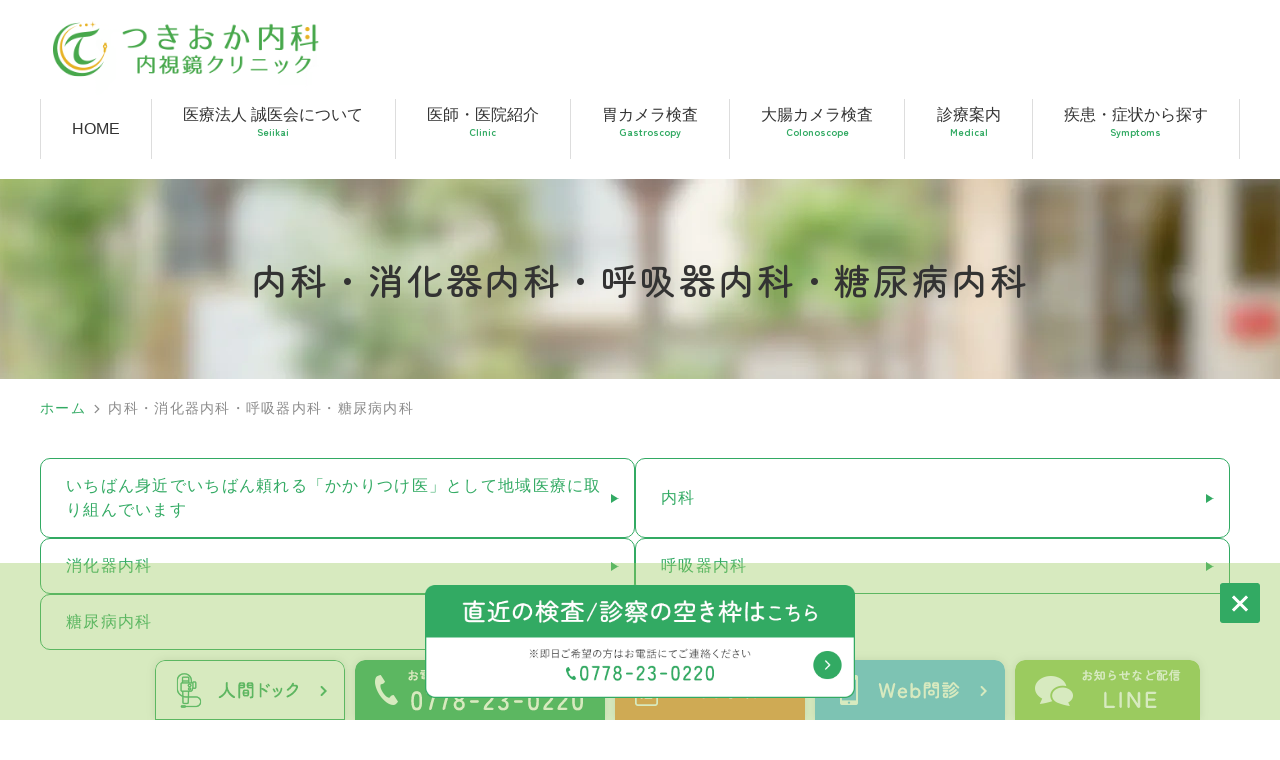

--- FILE ---
content_type: text/html; charset=UTF-8
request_url: https://www.tsukioka-med.com/consultation/
body_size: 15564
content:
<!DOCTYPE html>
<html dir="ltr" lang="ja" prefix="og: https://ogp.me/ns#">
<head>
	<!-- Google Tag Manager -->
<script>(function(w,d,s,l,i){w[l]=w[l]||[];w[l].push({'gtm.start':
new Date().getTime(),event:'gtm.js'});var f=d.getElementsByTagName(s)[0],
j=d.createElement(s),dl=l!='dataLayer'?'&l='+l:'';j.async=true;j.src=
'https://www.googletagmanager.com/gtm.js?id='+i+dl;f.parentNode.insertBefore(j,f);
})(window,document,'script','dataLayer','GTM-TDSXJP5Z');</script>
<!-- End Google Tag Manager -->
<!--以下船井総研-->
	<!-- Google Tag Manager -->
<script>(function(w,d,s,l,i){w[l]=w[l]||[];w[l].push({'gtm.start':
new Date().getTime(),event:'gtm.js'});var f=d.getElementsByTagName(s)[0],
j=d.createElement(s),dl=l!='dataLayer'?'&l='+l:'';j.async=true;j.src=
'https://www.googletagmanager.com/gtm.js?id='+i+dl;f.parentNode.insertBefore(j,f);
})(window,document,'script','dataLayer','GTM-52S2BSVZ');</script>
<!-- End Google Tag Manager -->

		<!-- All in One SEO 4.4.9.2 - aioseo.com -->
		<title>内科・消化器内科・呼吸器内科・糖尿病内科 | 医療法人誠医会 つきおか内科内視鏡クリニック</title>
		<meta name="description" content="つきおか内科内視鏡クリニックは越前市、丹南地域にて、いちばん身近でいちばん頼れる「かかりつけ医」として地域医療に取り組んでいます。当院では、消化器（胃腸疾患、肝疾患）を中心に、内科、消化器科、呼吸器内科、糖尿病内科の診療を行っております。お気軽に当院までご相談ください。" />
		<meta name="robots" content="max-image-preview:large" />
		<link rel="canonical" href="https://www.tsukioka-med.com/consultation/" />
		<meta name="generator" content="All in One SEO (AIOSEO) 4.4.9.2" />
		<meta property="og:locale" content="ja_JP" />
		<meta property="og:site_name" content="医療法人誠医会　つきおか内科内視鏡クリニック |" />
		<meta property="og:type" content="article" />
		<meta property="og:title" content="内科・消化器内科・呼吸器内科・糖尿病内科 | 医療法人誠医会 つきおか内科内視鏡クリニック" />
		<meta property="og:description" content="つきおか内科内視鏡クリニックは越前市、丹南地域にて、いちばん身近でいちばん頼れる「かかりつけ医」として地域医療に取り組んでいます。当院では、消化器（胃腸疾患、肝疾患）を中心に、内科、消化器科、呼吸器内科、糖尿病内科の診療を行っております。お気軽に当院までご相談ください。" />
		<meta property="og:url" content="https://www.tsukioka-med.com/consultation/" />
		<meta property="article:published_time" content="2023-11-07T11:49:03+00:00" />
		<meta property="article:modified_time" content="2026-01-06T03:13:41+00:00" />
		<meta name="twitter:card" content="summary_large_image" />
		<meta name="twitter:title" content="内科・消化器内科・呼吸器内科・糖尿病内科 | 医療法人誠医会 つきおか内科内視鏡クリニック" />
		<meta name="twitter:description" content="つきおか内科内視鏡クリニックは越前市、丹南地域にて、いちばん身近でいちばん頼れる「かかりつけ医」として地域医療に取り組んでいます。当院では、消化器（胃腸疾患、肝疾患）を中心に、内科、消化器科、呼吸器内科、糖尿病内科の診療を行っております。お気軽に当院までご相談ください。" />
		<script type="application/ld+json" class="aioseo-schema">
			{"@context":"https:\/\/schema.org","@graph":[{"@type":"BreadcrumbList","@id":"https:\/\/www.tsukioka-med.com\/consultation\/#breadcrumblist","itemListElement":[{"@type":"ListItem","@id":"https:\/\/www.tsukioka-med.com\/#listItem","position":1,"name":"\u5bb6","item":"https:\/\/www.tsukioka-med.com\/","nextItem":"https:\/\/www.tsukioka-med.com\/consultation\/#listItem"},{"@type":"ListItem","@id":"https:\/\/www.tsukioka-med.com\/consultation\/#listItem","position":2,"name":"\u5185\u79d1\u30fb\u6d88\u5316\u5668\u5185\u79d1\u30fb\u547c\u5438\u5668\u5185\u79d1\u30fb\u7cd6\u5c3f\u75c5\u5185\u79d1","previousItem":"https:\/\/www.tsukioka-med.com\/#listItem"}]},{"@type":"Organization","@id":"https:\/\/www.tsukioka-med.com\/#organization","name":"\u533b\u7642\u6cd5\u4eba\u8aa0\u533b\u4f1a\u3000\u6708\u5ca1\u533b\u9662","url":"https:\/\/www.tsukioka-med.com\/"},{"@type":"WebPage","@id":"https:\/\/www.tsukioka-med.com\/consultation\/#webpage","url":"https:\/\/www.tsukioka-med.com\/consultation\/","name":"\u5185\u79d1\u30fb\u6d88\u5316\u5668\u5185\u79d1\u30fb\u547c\u5438\u5668\u5185\u79d1\u30fb\u7cd6\u5c3f\u75c5\u5185\u79d1 | \u533b\u7642\u6cd5\u4eba\u8aa0\u533b\u4f1a \u3064\u304d\u304a\u304b\u5185\u79d1\u5185\u8996\u93e1\u30af\u30ea\u30cb\u30c3\u30af","description":"\u3064\u304d\u304a\u304b\u5185\u79d1\u5185\u8996\u93e1\u30af\u30ea\u30cb\u30c3\u30af\u306f\u8d8a\u524d\u5e02\u3001\u4e39\u5357\u5730\u57df\u306b\u3066\u3001\u3044\u3061\u3070\u3093\u8eab\u8fd1\u3067\u3044\u3061\u3070\u3093\u983c\u308c\u308b\u300c\u304b\u304b\u308a\u3064\u3051\u533b\u300d\u3068\u3057\u3066\u5730\u57df\u533b\u7642\u306b\u53d6\u308a\u7d44\u3093\u3067\u3044\u307e\u3059\u3002\u5f53\u9662\u3067\u306f\u3001\u6d88\u5316\u5668\uff08\u80c3\u8178\u75be\u60a3\u3001\u809d\u75be\u60a3\uff09\u3092\u4e2d\u5fc3\u306b\u3001\u5185\u79d1\u3001\u6d88\u5316\u5668\u79d1\u3001\u547c\u5438\u5668\u5185\u79d1\u3001\u7cd6\u5c3f\u75c5\u5185\u79d1\u306e\u8a3a\u7642\u3092\u884c\u3063\u3066\u304a\u308a\u307e\u3059\u3002\u304a\u6c17\u8efd\u306b\u5f53\u9662\u307e\u3067\u3054\u76f8\u8ac7\u304f\u3060\u3055\u3044\u3002","inLanguage":"ja","isPartOf":{"@id":"https:\/\/www.tsukioka-med.com\/#website"},"breadcrumb":{"@id":"https:\/\/www.tsukioka-med.com\/consultation\/#breadcrumblist"},"datePublished":"2023-11-07T11:49:03+09:00","dateModified":"2026-01-06T03:13:41+09:00"},{"@type":"WebSite","@id":"https:\/\/www.tsukioka-med.com\/#website","url":"https:\/\/www.tsukioka-med.com\/","name":"\u533b\u7642\u6cd5\u4eba\u8aa0\u533b\u4f1a\u3000\u6708\u5ca1\u533b\u9662","inLanguage":"ja","publisher":{"@id":"https:\/\/www.tsukioka-med.com\/#organization"}}]}
		</script>
		<!-- All in One SEO -->

<link rel="alternate" type="application/rss+xml" title="医療法人誠医会　つきおか内科内視鏡クリニック &raquo; フィード" href="https://www.tsukioka-med.com/feed/" />
<link rel="alternate" type="application/rss+xml" title="医療法人誠医会　つきおか内科内視鏡クリニック &raquo; コメントフィード" href="https://www.tsukioka-med.com/comments/feed/" />
<link rel='preload' as='style' onload="this.onload=null;this.rel='stylesheet'" 
id='venderstyle' href='https://www.tsukioka-med.com/wp-content/themes/original_theme/assets/vender/css/vender.css' type='text/css' media='all' />
<link rel='stylesheet' id='base-css' href='https://www.tsukioka-med.com/wp-content/themes/original_theme/assets/css/base.css' media='all' />
<link rel='preload' as='style' onload="this.onload=null;this.rel='stylesheet'" 
id='bond' href='https://www.tsukioka-med.com/wp-content/themes/original_theme/assets/css/bond.css' type='text/css' media='all' />
<link rel='preload' as='style' onload="this.onload=null;this.rel='stylesheet'" 
id='themestyle' href='https://www.tsukioka-med.com/wp-content/themes/original_theme/style.css' type='text/css' media='all' />
<script defer src='https://www.tsukioka-med.com/wp-includes/js/jquery/jquery.min.js' id='jquery-core-js'></script>
<script defer src='https://www.tsukioka-med.com/wp-includes/js/jquery/jquery-migrate.min.js' id='jquery-migrate-js'></script>
<script defer src='https://www.tsukioka-med.com/wp-content/themes/original_theme/assets/vender/js/vender.js' id='venderscript-js'></script>
<script defer src='https://www.tsukioka-med.com/wp-content/themes/original_theme/assets/js/script.js' id='originalscript-js'></script>
<script defer src='https://www.tsukioka-med.com/wp-content/themes/original_theme/assets/js/theme.js' id='themescript-js'></script>
<link rel="https://api.w.org/" href="https://www.tsukioka-med.com/wp-json/" /><link rel="alternate" type="application/json" href="https://www.tsukioka-med.com/wp-json/wp/v2/pages/94" /><link rel="alternate" type="application/json+oembed" href="https://www.tsukioka-med.com/wp-json/oembed/1.0/embed?url=https%3A%2F%2Fwww.tsukioka-med.com%2Fconsultation%2F" />
<link rel="alternate" type="text/xml+oembed" href="https://www.tsukioka-med.com/wp-json/oembed/1.0/embed?url=https%3A%2F%2Fwww.tsukioka-med.com%2Fconsultation%2F&#038;format=xml" />
<link rel="icon" href="https://www.tsukioka-med.com/wp-content/uploads/2024/02/cropped-5a8288a7abab86c789767cfd6ced4791-32x32.png" sizes="32x32" />
<link rel="icon" href="https://www.tsukioka-med.com/wp-content/uploads/2024/02/cropped-5a8288a7abab86c789767cfd6ced4791-192x192.png" sizes="192x192" />
<link rel="apple-touch-icon" href="https://www.tsukioka-med.com/wp-content/uploads/2024/02/cropped-5a8288a7abab86c789767cfd6ced4791-180x180.png" />
<meta name="msapplication-TileImage" content="https://www.tsukioka-med.com/wp-content/uploads/2024/02/cropped-5a8288a7abab86c789767cfd6ced4791-270x270.png" />
<!-- <link href="https://fonts.googleapis.com/icon?family=Material+Icons" rel="stylesheet"> -->
<!-- <link rel="stylesheet" href="https://unpkg.com/scroll-hint@latest/css/scroll-hint.css"> -->
<script type="application/ld+json">
{
  "@context": "https://schema.org",
  "@type": "MedicalClinic",
  "name": "つきおか内科内視鏡クリニック",
  "url": "https://www.tsukioka-med.com/",
  "telephone": "0778-23-0220",
  "address": {
    "@type": "PostalAddress",
    "streetAddress": "平出2丁目13-2",
    "addressLocality": "越前市",
    "addressRegion": "福井県",
    "postalCode": "915-0803",
    "addressCountry": "JP"
  },
  "openingHoursSpecification": [
    {
      "@type": "OpeningHoursSpecification",
      "dayOfWeek": ["Monday","Tuesday","Wednesday","Thursday","Friday","Saturday"],
      "opens": "08:30",
      "closes": "12:30"
    },
    {
      "@type": "OpeningHoursSpecification",
      "dayOfWeek": ["Monday","Tuesday","Wednesday","Friday"],
      "opens": "14:00",
      "closes": "18:00"
    }
  ],
  "medicalSpecialty": ["InternalMedicine","Gastroenterology","RespiratoryMedicine","DiabetesEndocrine","Proctology"],
  "department": [
    {"@type":"MedicalDepartment","name":"内科"},
    {"@type":"MedicalDepartment","name":"消化器内科"},
    {"@type":"MedicalDepartment","name":"呼吸器内科"},
    {"@type":"MedicalDepartment","name":"糖尿病内科・内分泌内科"},
    {"@type":"MedicalDepartment","name":"肛門科"}
  ],
  "priceRange": "保険診療",
  "acceptsReservations": "True",
  "paymentAccepted": ["Cash","CreditCard"],
  "description": "福井県越前市の内科・消化器・呼吸器・糖尿病・甲状腺などの総合診療を提供するつきおか内科内視鏡クリニック。胃カメラ・大腸カメラ（鎮静下・日帰りポリープ切除）や睡眠時無呼吸などにも対応。",
  "geo": {
    "@type": "GeoCoordinates",
    "latitude": 35.834,
    "longitude": 136.202
  },
  "hasMap": "https://www.google.com/maps?q=35.834,136.202",
  "parkingFacility": "専用駐車場30台",
  "medicalStaff": {
    "@type":"Physician",
    "name":"月岡 幹雄",
    "medicalSpecialty":"InternalMedicine, Gastroenterology",
    "jobTitle":"院長"
  },
  "availableService": [
    {"@type":"MedicalService","name":"一般内科診療（風邪・生活習慣病など）"},
    {"@type":"MedicalService","name":"消化器診療（胃腸・肝臓）"},
    {"@type":"MedicalService","name":"呼吸器診療（喘息・COPD）"},
    {"@type":"MedicalService","name":"糖尿病・甲状腺など内分泌疾患"},
    {"@type":"MedicalService","name":"胃カメラ・大腸カメラ（鎮静・日帰りポリープ切除）"},
    {"@type":"MedicalService","name":"睡眠時無呼吸症候群外来（CPAP）"},
    {"@type":"MedicalService","name":"肛門科（痔核・裂肛・痔ろう）"},
    {"@type":"MedicalService","name":"Viewアレルギー39検査"},
    {"@type":"MedicalService","name":"健康診断・人間ドック"},
    {"@type":"MedicalService","name":"ピロリ菌検査・予防接種"}
  ],
  "sameAs": []
}
</script>
<meta name="thumbnail" content="https://www.tsukioka-med.com/wp-content/uploads/2023/11/diarrhea05.jpg" />
<meta name="viewport" content="width=device-width" />
<!--meta name="viewport" content="width=device-width,minimum-scale=1.0,maximum-scale=2.0,user-scalable=yes,initial-scale=1.0" /-->
<meta http-equiv="Content-Type" content="text/html; charset=UTF-8" />
<title>内科・消化器内科・呼吸器内科・糖尿病内科 | 医療法人誠医会 つきおか内科内視鏡クリニック</title>

		<!-- All in One SEO 4.4.9.2 - aioseo.com -->
		<meta name="description" content="つきおか内科内視鏡クリニックは越前市、丹南地域にて、いちばん身近でいちばん頼れる「かかりつけ医」として地域医療に取り組んでいます。当院では、消化器（胃腸疾患、肝疾患）を中心に、内科、消化器科、呼吸器内科、糖尿病内科の診療を行っております。お気軽に当院までご相談ください。" />
		<meta name="robots" content="max-image-preview:large" />
		<link rel="canonical" href="https://www.tsukioka-med.com/consultation/" />
		<meta name="generator" content="All in One SEO (AIOSEO) 4.4.9.2" />
		<meta property="og:locale" content="ja_JP" />
		<meta property="og:site_name" content="医療法人誠医会　つきおか内科内視鏡クリニック |" />
		<meta property="og:type" content="article" />
		<meta property="og:title" content="内科・消化器内科・呼吸器内科・糖尿病内科 | 医療法人誠医会 つきおか内科内視鏡クリニック" />
		<meta property="og:description" content="つきおか内科内視鏡クリニックは越前市、丹南地域にて、いちばん身近でいちばん頼れる「かかりつけ医」として地域医療に取り組んでいます。当院では、消化器（胃腸疾患、肝疾患）を中心に、内科、消化器科、呼吸器内科、糖尿病内科の診療を行っております。お気軽に当院までご相談ください。" />
		<meta property="og:url" content="https://www.tsukioka-med.com/consultation/" />
		<meta property="article:published_time" content="2023-11-07T11:49:03+00:00" />
		<meta property="article:modified_time" content="2026-01-06T03:13:41+00:00" />
		<meta name="twitter:card" content="summary_large_image" />
		<meta name="twitter:title" content="内科・消化器内科・呼吸器内科・糖尿病内科 | 医療法人誠医会 つきおか内科内視鏡クリニック" />
		<meta name="twitter:description" content="つきおか内科内視鏡クリニックは越前市、丹南地域にて、いちばん身近でいちばん頼れる「かかりつけ医」として地域医療に取り組んでいます。当院では、消化器（胃腸疾患、肝疾患）を中心に、内科、消化器科、呼吸器内科、糖尿病内科の診療を行っております。お気軽に当院までご相談ください。" />
		<script type="application/ld+json" class="aioseo-schema">
			{"@context":"https:\/\/schema.org","@graph":[{"@type":"BreadcrumbList","@id":"https:\/\/www.tsukioka-med.com\/consultation\/#breadcrumblist","itemListElement":[{"@type":"ListItem","@id":"https:\/\/www.tsukioka-med.com\/#listItem","position":1,"name":"\u5bb6","item":"https:\/\/www.tsukioka-med.com\/","nextItem":"https:\/\/www.tsukioka-med.com\/consultation\/#listItem"},{"@type":"ListItem","@id":"https:\/\/www.tsukioka-med.com\/consultation\/#listItem","position":2,"name":"\u5185\u79d1\u30fb\u6d88\u5316\u5668\u5185\u79d1\u30fb\u547c\u5438\u5668\u5185\u79d1\u30fb\u7cd6\u5c3f\u75c5\u5185\u79d1","previousItem":"https:\/\/www.tsukioka-med.com\/#listItem"}]},{"@type":"Organization","@id":"https:\/\/www.tsukioka-med.com\/#organization","name":"\u533b\u7642\u6cd5\u4eba\u8aa0\u533b\u4f1a\u3000\u6708\u5ca1\u533b\u9662","url":"https:\/\/www.tsukioka-med.com\/"},{"@type":"WebPage","@id":"https:\/\/www.tsukioka-med.com\/consultation\/#webpage","url":"https:\/\/www.tsukioka-med.com\/consultation\/","name":"\u5185\u79d1\u30fb\u6d88\u5316\u5668\u5185\u79d1\u30fb\u547c\u5438\u5668\u5185\u79d1\u30fb\u7cd6\u5c3f\u75c5\u5185\u79d1 | \u533b\u7642\u6cd5\u4eba\u8aa0\u533b\u4f1a \u3064\u304d\u304a\u304b\u5185\u79d1\u5185\u8996\u93e1\u30af\u30ea\u30cb\u30c3\u30af","description":"\u3064\u304d\u304a\u304b\u5185\u79d1\u5185\u8996\u93e1\u30af\u30ea\u30cb\u30c3\u30af\u306f\u8d8a\u524d\u5e02\u3001\u4e39\u5357\u5730\u57df\u306b\u3066\u3001\u3044\u3061\u3070\u3093\u8eab\u8fd1\u3067\u3044\u3061\u3070\u3093\u983c\u308c\u308b\u300c\u304b\u304b\u308a\u3064\u3051\u533b\u300d\u3068\u3057\u3066\u5730\u57df\u533b\u7642\u306b\u53d6\u308a\u7d44\u3093\u3067\u3044\u307e\u3059\u3002\u5f53\u9662\u3067\u306f\u3001\u6d88\u5316\u5668\uff08\u80c3\u8178\u75be\u60a3\u3001\u809d\u75be\u60a3\uff09\u3092\u4e2d\u5fc3\u306b\u3001\u5185\u79d1\u3001\u6d88\u5316\u5668\u79d1\u3001\u547c\u5438\u5668\u5185\u79d1\u3001\u7cd6\u5c3f\u75c5\u5185\u79d1\u306e\u8a3a\u7642\u3092\u884c\u3063\u3066\u304a\u308a\u307e\u3059\u3002\u304a\u6c17\u8efd\u306b\u5f53\u9662\u307e\u3067\u3054\u76f8\u8ac7\u304f\u3060\u3055\u3044\u3002","inLanguage":"ja","isPartOf":{"@id":"https:\/\/www.tsukioka-med.com\/#website"},"breadcrumb":{"@id":"https:\/\/www.tsukioka-med.com\/consultation\/#breadcrumblist"},"datePublished":"2023-11-07T11:49:03+09:00","dateModified":"2026-01-06T03:13:41+09:00"},{"@type":"WebSite","@id":"https:\/\/www.tsukioka-med.com\/#website","url":"https:\/\/www.tsukioka-med.com\/","name":"\u533b\u7642\u6cd5\u4eba\u8aa0\u533b\u4f1a\u3000\u6708\u5ca1\u533b\u9662","inLanguage":"ja","publisher":{"@id":"https:\/\/www.tsukioka-med.com\/#organization"}}]}
		</script>
		<!-- All in One SEO -->

<link rel="alternate" type="application/rss+xml" title="医療法人誠医会　つきおか内科内視鏡クリニック &raquo; フィード" href="https://www.tsukioka-med.com/feed/" />
<link rel="alternate" type="application/rss+xml" title="医療法人誠医会　つきおか内科内視鏡クリニック &raquo; コメントフィード" href="https://www.tsukioka-med.com/comments/feed/" />
<link rel="https://api.w.org/" href="https://www.tsukioka-med.com/wp-json/" /><link rel="alternate" type="application/json" href="https://www.tsukioka-med.com/wp-json/wp/v2/pages/94" /><link rel="alternate" type="application/json+oembed" href="https://www.tsukioka-med.com/wp-json/oembed/1.0/embed?url=https%3A%2F%2Fwww.tsukioka-med.com%2Fconsultation%2F" />
<link rel="alternate" type="text/xml+oembed" href="https://www.tsukioka-med.com/wp-json/oembed/1.0/embed?url=https%3A%2F%2Fwww.tsukioka-med.com%2Fconsultation%2F&#038;format=xml" />
<link rel="icon" href="https://www.tsukioka-med.com/wp-content/uploads/2024/02/cropped-5a8288a7abab86c789767cfd6ced4791-32x32.png" sizes="32x32" />
<link rel="icon" href="https://www.tsukioka-med.com/wp-content/uploads/2024/02/cropped-5a8288a7abab86c789767cfd6ced4791-192x192.png" sizes="192x192" />
<link rel="apple-touch-icon" href="https://www.tsukioka-med.com/wp-content/uploads/2024/02/cropped-5a8288a7abab86c789767cfd6ced4791-180x180.png" />
<meta name="msapplication-TileImage" content="https://www.tsukioka-med.com/wp-content/uploads/2024/02/cropped-5a8288a7abab86c789767cfd6ced4791-270x270.png" />



<svg display="none"><defs>
<symbol id="label" viewBox="0 0 14 14"><path d="m14,7l-3.286,4.647c-.169.233-.369.425-.603.574s-.493.224-.778.224H1.167c-.324,0-.6-.113-.826-.34-.227-.227-.34-.502-.34-.826V2.722c0-.324.113-.6.34-.826.227-.227.502-.34.826-.34h8.167c.285,0,.544.075.778.224s.434.34.603.574l3.286,4.647Z"/></symbol>
<symbol id="event_note" viewBox="0 0 14 14"><path d="m3.501,8.05v-1.05h7v1.05H3.501Zm0,3.15v-1.05h4.883v1.05H3.501Zm-1.75,2.8c-.28,0-.525-.105-.735-.315s-.315-.455-.315-.735V2.1c0-.28.105-.525.315-.735s.455-.315.735-.315h1.138V0h1.138v1.05h5.95V0h1.138v1.05h1.138c.28,0,.525.105.735.315s.315.455.315.735v10.85c0,.28-.105.525-.315.735s-.455.315-.735.315H1.751Zm0-1.05h10.5v-7.525H1.751v7.525Z"/></symbol>
<symbol id="chevron_left" viewBox="0 0 8 14"><path d="m1.054,7L6.054,2l.892.892L2.838,7l4.108,4.108-.892.892L1.054,7Z"/></symbol>
<symbol id="chevron_right" viewBox="0 0 8 14"><path d="m1.946,12l-.892-.892,4.108-4.108L1.054,2.892l.892-.892,5,5L1.946,12Z"/></symbol>
</defs></svg>
<link rel="preconnect" href="https://fonts.googleapis.com">
<link rel="preconnect" href="https://fonts.gstatic.com" crossorigin>
<link href="https://fonts.googleapis.com/css2?family=Zen+Maru+Gothic:wght@400;500;700&display=swap" rel="stylesheet">
</head>
<body class="page-template-default page page-id-94 page-name-consultation" >
	<!-- Google Tag Manager (noscript) -->
<noscript><iframe src="https://www.googletagmanager.com/ns.html?id=GTM-TDSXJP5Z"
height="0" width="0" style="display:none;visibility:hidden"></iframe></noscript>
<!-- End Google Tag Manager (noscript) -->
<!--以下船井総研-->
	<!-- Google Tag Manager (noscript) -->
<noscript><iframe src="https://www.googletagmanager.com/ns.html?id=GTM-52S2BSVZ"
height="0" width="0" style="display:none;visibility:hidden"></iframe></noscript>
<!-- End Google Tag Manager (noscript) -->

<header id="header" class="header sp_horizon">
  <div class="container header_inner">
    
    <div class="header_logo"><a href="https://www.tsukioka-med.com/"><img src="https://www.tsukioka-med.com/wp-content/webp-express/webp-images/uploads/2025/12/logo.png.webp" alt="医療法人誠医会　つきおか内科内視鏡クリニック" width="378" height="121"></a></div>
      
    <ul id="sp_nav" class="sp sp_nav">
      <li id="toggle" class="sp_toggle">
        <span class="sp_nav_icon">
          <img src="https://www.tsukioka-med.com/wp-content/webp-express/webp-images/themes/original_theme/assets/img/common/sp_gnavi.png.webp" alt="メニュー">
        </span>
      </li>
    </ul>

  </div>
</header>

<nav id="global_nav" class="global_nav">
  <div class="sp_toggle_close sp_toggle_close_top">
    <span class="icon"><svg xmlns="http://www.w3.org/2000/svg" height="48" viewBox="0 -960 960 960" width="48"><path d="m249-207-42-42 231-231-231-231 42-42 231 231 231-231 42 42-231 231 231 231-42 42-231-231-231 231Z"/></svg></span>
  </div>
  <ul id="menu-header_menu" class="menu header_menu container">
    <li class="menu-item"><a href="https://www.tsukioka-med.com"><span>HOME</span></a></li>
    <li class="menu-item"><a><span class="nav_box"><span>医療法人 誠医会について</span><span class="nav_arrow pc">Seiikai</span></span></a>
		<ul class="sub-menu">
			<li><a href="https://www.tsukioka-med.com/corporate-philosophy/">法人理念</a></li>
			<li><a href="https://www.tsukioka-med.com/ai/">デイサービスパワーリハビリアイ</a></li>
			<li><a href="https://www.tsukioka-med.com/kokoro/">小規模多機能ホームこころ</a></li>
			<li><a href="https://www.tsukioka-med.com/hidamari_nursing/">看護小規模多機能ホームひだまり </a></li>
			<li><a href="https://www.tsukioka-med.com/hidamari-nursing-home/">住宅型有料老人ホームひだまり</a></li>
			<li><a href="https://www.tsukioka-med.com/visiting-nursing/">訪問看護ステーションひだまり</a></li>
			<li><a href="https://www.tsukioka-med.com/regular-patrol-station/">定期巡回ステーションひだまり</a></li>
			<li><a href="https://www.tsukioka-med.com/homecare/">訪問診療</a></li>
			<li><a href="https://www.tsukioka-med.com/alive/">アライブ</a></li>
			<li><a href="https://www.tsukioka-med.com/cafe/">認知症カフェこころ</a></li>
		 </ul>
    </li>
    <li class="menu-item"><a><span class="nav_box"><span>医師・医院紹介</span><span class="nav_arrow pc">Clinic</span></span></a>
      <ul class="sub-menu">
        <li><a href="https://www.tsukioka-med.com/clinic/#a01">院長紹介</a></li>
		<li><a href="https://www.tsukioka-med.com/clinic/#a02">当院の特徴・理念</a></li>
		<li><a href="https://www.tsukioka-med.com/clinic/">医院紹介</a></li>
		<li><a href="https://www.tsukioka-med.com/clinic/#a08">設備紹介</a></li>
		<li><a href="https://www.tsukioka-med.com/clinic/#a05">診療時間</a></li>
		<li><a href="https://www.tsukioka-med.com/clinic/#a06">アクセス</a></li>
		<li><a href="https://www.tsukioka-med.com/clinic/#a10">特定商取引法に基づく表記</a></li>
      </ul>
    </li>
    <li class="menu-item"><a><span class="nav_box"><span>胃カメラ検査</span><span class="nav_arrow pc">Gastroscopy</span></span></a>
      <ul class="sub-menu">
		<li><a href="https://www.tsukioka-med.com/recommendation/">同時に胃カメラ検査・<br />大腸カメラ検査を受けたい方へ</a></li>
		<li><a href="https://www.tsukioka-med.com/endoscopy-1/">らくらく内視鏡検査</a></li>
		<li><a href="https://www.tsukioka-med.com/gastroscope/#a01">胃カメラ検査で病気の早期発見を</a></li>
		<li><a href="https://www.tsukioka-med.com/gastroscope/#a02">胃カメラ検査をおススメする方</a></li>
		<li><a href="https://www.tsukioka-med.com/gastroscope/#a03">当院の内視鏡について</a></li>
		<li><a href="https://www.tsukioka-med.com/gastroscope/#a04">当院の胃カメラ検査の特徴</a></li>
		<li><a href="https://www.tsukioka-med.com/gastroscope/#a05">胃カメラ検査で発見が可能な疾患</a></li>
		<li><a href="https://www.tsukioka-med.com/gastroscope/#a06">胃カメラ検査の流れ</a></li>
		<li><a href="https://www.tsukioka-med.com/gastroscope/#a07">胃カメラ検査後の注意事項</a></li>
		<li><a href="https://www.tsukioka-med.com/gastroscope/#a08">胃カメラ検査の費用</a></li>
		<li><a href="https://www.tsukioka-med.com/gastroscope/#a09">胃カメラに関するよくある質問</a></li>
      </ul>
    </li>
    <li class="menu-item"><a><span class="nav_box"><span>大腸カメラ検査</span><span class="nav_arrow pc">Colonoscope</span></span></a>
		<ul class="sub-menu">
			<li><a href="https://www.tsukioka-med.com/comic_gastroscope/">漫画でわかる大腸カメラ検査</a></li>
		    <li><a href="https://www.tsukioka-med.com/recommendation/">同時に胃カメラ検査・<br />大腸カメラ検査を受けたい方へ</a></li>
		    <li><a href="https://www.tsukioka-med.com/endoscopy-1/">らくらく内視鏡検査</a></li>
			<li><a href="https://www.tsukioka-med.com/woman/">女性だからこそ受けてほしい大腸カメラ検査</a></li>
			<li><a href="https://www.tsukioka-med.com/colonoscopy/#a01">大腸がんに気付くきっかけ</a></li>
			<li><a href="https://www.tsukioka-med.com/colonoscopy/#a02">大腸カメラ検査をおススメする方</a></li>
			<li><a href="https://www.tsukioka-med.com/colonoscopy/#a03">当院の内視鏡について</a></li>
			<li><a href="https://www.tsukioka-med.com/colonoscopy/#a04">当院の大腸カメラ検査の特徴</a></li>
			<li><a href="https://www.tsukioka-med.com/colonoscopy/#a05">大腸カメラ検査で発見が可能な疾患</a></li>
			<li><a href="https://www.tsukioka-med.com/colonoscopy/#a06">下剤に抵抗がある方へ</a></li>
			<li><a href="https://www.tsukioka-med.com/colonoscopy/#a07">大腸カメラ検査の流れ</a></li>
			<li><a href="https://www.tsukioka-med.com/colonoscopy/#a08">大腸カメラ検査後の注意事項</a></li>
			<li><a href="https://www.tsukioka-med.com/colonoscopy/#a09">大腸カメラ検査の費用</a></li>
			<li><a href="https://www.tsukioka-med.com/colonoscopy/#a10">大腸カメラ検査に関するよくある質問</a></li>
      </ul>
    </li>
    <li class="menu-item"><a><span class="nav_box"><span>診療案内</span><span class="nav_arrow pc">Medical</span></span></a>
      <ul class="sub-menu">
			<li><a href="https://www.tsukioka-med.com/family-doctor/">かかりつけ医を<br />お探しの方へ</a></li>
			<li><a href="https://www.tsukioka-med.com/consultation/#a02">内科</a></li>
			<li><a href="https://www.tsukioka-med.com/consultation/#a03">消化器内科</a></li>
			<li><a href="https://www.tsukioka-med.com/consultation/#a04">呼吸器内科</a></li>
			<li><a href="https://www.tsukioka-med.com/consultation/#a05">糖尿病内科</a></li>
			<li><a href="https://www.tsukioka-med.com/endocrinology/">内分泌内科・甲状腺内科</a></li>
			<li><a href="https://www.tsukioka-med.com/hepatology/">肝臓内科</a></li>
			<li><a href="https://www.tsukioka-med.com/proctology/">肛門科</a></li>
			<li><a href="https://www.tsukioka-med.com/allergy/">アレルギー検査</a></li>
			<li><a href="https://www.tsukioka-med.com/checkup/">健康診断</a></li>
			<li><a href="https://www.tsukioka-med.com/medical-checkup/">人間ドック</a></li>
			<li><a href="https://www.tsukioka-med.com/pirori/">ピロリ菌検査</a></li>
				<li><a href="https://www.tsukioka-med.com/sas/">睡眠時無呼吸症候群</a></li>
			<li><a href="https://www.tsukioka-med.com/vaccination/">予防接種</a></li>
			<li><a href="https://www.tsukioka-med.com/placenta/">プラセンタ注射</a></li>
		  	<li><a href="https://www.tsukioka-med.com/question/">よくある質問</a></li>
      </ul>
    </li>
    <li class="menu-item"><a><span class="nav_box"><span>疾患・症状から探す</span><span class="nav_arrow pc">Symptoms</span></span></a>
		<div class="sub-menu_wrap">
			<div class="container row">
				<ul class="sub-menu col_2">
				<li class="nav_title"><a>疾患</a></li>
				<li><a href="https://www.tsukioka-med.com/reflux-esophagitis/">逆流性食道炎</a></li>
				<li><a href="https://www.tsukioka-med.com/irritable-bowel-syndrome/">過敏性腸症候群</a></li>
				<li><a href="https://www.tsukioka-med.com/fecal-occult-blood-positive/">便潜血陽性</a></li>
				<li><a href="https://www.tsukioka-med.com/colorectal-cancer/">大腸がん</a></li>
				<li><a href="https://www.tsukioka-med.com/esophageal-cancer/">食道がん</a></li>
				<li><a href="https://www.tsukioka-med.com/stomach-cancer/">胃がん</a></li>
				<li><a href="https://www.tsukioka-med.com/ulcerative-colitis/">潰瘍性大腸炎</a></li>
				<li><a href="https://www.tsukioka-med.com/crohns-disease/">クローン病</a></li>
				<li><a href="https://www.tsukioka-med.com/sas/">睡眠時無呼吸症候群</a></li>
			  </ul>
			  <ul class="sub-menu col_2">
				<li class="nav_title"><a>症状</a></li>
				<li><a href="https://www.tsukioka-med.com/stomach-ache/">腹痛</a></li>
				<li><a href="https://www.tsukioka-med.com/bloody-stool/">血便</a></li>
				<li><a href="https://www.tsukioka-med.com/stomach-pain/">胃痛</a></li>
				<li><a href="https://www.tsukioka-med.com/diarrhea/">下痢・便秘</a></li>
				<li><a href="https://www.tsukioka-med.com/heartburn/">胸やけ</a></li>
				<li><a href="https://www.tsukioka-med.com/nausea-vomiting/">吐き気・嘔吐</a></li>
				<li><a href="https://www.tsukioka-med.com/anorexia/">食欲不振</a></li>
			  </ul>
			</div>
		</div>
    </li>
  </ul>
  <div class="sp_toggle_close sp_toggle_close_bottom">
    CLOSE<span class="icon"><svg xmlns="http://www.w3.org/2000/svg" height="48" viewBox="0 -960 960 960" width="48"><path d="m249-207-42-42 231-231-231-231 42-42 231 231 231-231 42 42-231 231 231 231-42 42-231-231-231 231Z"/></svg></span>
  </div>
</nav>

<div class="bottom_tel sp"><a href="tel:0778230220"><img src="https://www.tsukioka-med.com/wp-content/webp-express/webp-images/themes/original_theme/assets/img/common/sp_tel.png.webp" alt="0778-23-0220" decoding="async" width="90" height="90"></a></div>
<div id="side_bnr" class="side_bnr">
	<ul class="side_bnr_block">
		<li class="pc"><a href="https://www.tsukioka-med.com/medical-checkup/"><img src="https://www.tsukioka-med.com/wp-content/webp-express/webp-images/themes/original_theme/assets/img/common/side04.png.webp" alt="人間ドック" decoding="async" width="190" height="60"></a></li>
		<li class="pc">
      <a href="tel:0778230220">
        <img src="https://www.tsukioka-med.com/wp-content/webp-express/webp-images/themes/original_theme/assets/img/common/side01.png.webp" alt="0778-23-0220" decoding="async" width="250" height="60">
      </a>
		</li>
		<li>
      <a href="https://tsukioka-clinic.reserve.ne.jp/sp/index.php?" target="_blank">
        <img src="https://www.tsukioka-med.com/wp-content/webp-express/webp-images/themes/original_theme/assets/img/common/side02.png.webp" alt="Web予約" class="pc" decoding="async" width="190" height="60">
        <img src="https://www.tsukioka-med.com/wp-content/webp-express/webp-images/themes/original_theme/assets/img/common/sp_side02.png.webp" alt="Web予約" class="sp" decoding="async" width="226" height="100">
      </a>
		</li>
		<li><a href="https://www.melp.life/inquiries/new?c=BsDEKUPOqNnRfv9mZyN7uhAUoek3m41DNGBd0Fwcw-B5eBKfGpRvUUKbOvWJhQjB&ic=63296" target="_blank"><img src="https://www.tsukioka-med.com/wp-content/webp-express/webp-images/themes/original_theme/assets/img/common/side05.png.webp" alt=""Web問診" class="pc" decoding="async" width="190" height="60"><img src="https://www.tsukioka-med.com/wp-content/webp-express/webp-images/themes/original_theme/assets/img/common/sp_side05.png.webp" alt=""Web問診" class="sp" decoding="async" width="256" height="100"></a>
		</li>
		<li>
      <a href="https://liff.line.me/1645278921-kWRPP32q/?accountId=020jopjv">
        <img src="https://www.tsukioka-med.com/wp-content/webp-express/webp-images/themes/original_theme/assets/img/common/side03.png.webp" alt="LINE" class="pc" decoding="async" width="185" height="60">
        <img src="https://www.tsukioka-med.com/wp-content/webp-express/webp-images/themes/original_theme/assets/img/common/sp_side03.png.webp" alt="LINE" class="sp" decoding="async" width="226" height="100">
      </a>
		</li>
	</ul>
</div>
<div class="floating_block">
  <div class="container">
    <p class="close_btn"></p>
    <figure>
      <a href="https://tsukioka-clinic.reserve.ne.jp/sp/index.php?" target="_blank">
        <img src="https://www.tsukioka-med.com/wp-content/webp-express/webp-images/themes/original_theme/assets/img/common/floating_bnr.png.webp" alt="直近の検査/診察の空き枠はこちら※即日ご希望の方はお電話にてご連絡ください(TEL:0778-23-0220)" class="pc"><img src="https://www.tsukioka-med.com/wp-content/webp-express/webp-images/themes/original_theme/assets/img/common/sp_floating_bnr.png.webp" alt="直近の検査/診察の空き枠はこちら※即日ご希望の方はお電話にてご連絡ください(TEL:0778-23-0220)" class="sp">
      </a>
    </figure>
  </div>
</div>

<div id="totop" class="totop">
	<img src="https://www.tsukioka-med.com/wp-content/webp-express/webp-images/themes/original_theme/assets/img/common/top_btn.png.webp" alt="TOPへ">	
</div>
<div id="page_title_wrap" class="page_title_wrap">
<div class="container">
<h1 class="page_title">内科・消化器内科・呼吸器内科・糖尿病内科</h1>
</div>
</div>
<nav id="breadcrumb" class="breadcrumb">
<div class="container">
<ol>
<li><a href="https://www.tsukioka-med.com">ホーム</a>&nbsp;<svg class="svg-icons"><use class="chevron_right" xlink:href="#chevron_right"></use></svg>&nbsp;</li>
<li class="current"><span>内科・消化器内科・呼吸器内科・糖尿病内科</span></li>
</ol>
</div>
</nav>

<div id="wrap" class="wrap">
<div id="contents" class="contents">
  <main id="main" class="mce-content-body main_body">
  <ul class="link_anchor link_col_2">
	<li><a href="#a01">いちばん身近でいちばん頼れる「かかりつけ医」として地域医療に取り組んでいます</a></li>
	<li><a href="#a02">内科</a></li>
	<li><a href="#a03">消化器内科</a></li>
	<li><a href="#a04">呼吸器内科</a></li>
	<li><a href="#a05">糖尿病内科</a></li>
</ul>
<section class="section">
<div id="a01">
<h2>いちばん身近でいちばん頼れる<span class="pc"><br />
</span>「かかりつけ医」として<span class="sp"><br />
</span>地域医療に取り組んでいます</h2>
</div>
<div class="clearfix">
<p><img decoding="async" fetchpriority="high" width="600" height="449" class="size-full wp-image-1353 alignright" src="https://www.tsukioka-med.com/wp-content/webp-express/webp-images/uploads/2026/01/photo0032.jpg.webp" alt="" srcset="https://www.tsukioka-med.com/wp-content/webp-express/webp-images/uploads/2026/01/photo0032.jpg.webp 600w,  https://www.tsukioka-med.com/wp-content/webp-express/webp-images/uploads/2026/01/photo0032-420x314.jpg.webp 420w" sizes="(max-width: 600px) 100vw, 600px" />当院では、消化器（胃腸疾患、肝疾患）を中心に、風邪などの急性疾患および生活習慣病（糖尿病、高血圧症、高脂血症）などの慢性疾患の治療を行っており、越前市、ここ丹南地域の「かかりつけ医」として診察させて頂いております。以下のような症状で少しでもおかしいなと感じましたらお気軽に当院までご相談ください。</p>
</div>
</section>
<section class="section section_bg">
<div id="a02">
<h2>内科</h2>
</div>
<div class="clearfix"><img decoding="async" width="600" height="449" class="size-full wp-image-1340 alignleft" src="https://www.tsukioka-med.com/wp-content/webp-express/webp-images/uploads/2026/01/photo1022.jpg.webp" alt="" srcset="https://www.tsukioka-med.com/wp-content/webp-express/webp-images/uploads/2026/01/photo1022.jpg.webp 600w,  https://www.tsukioka-med.com/wp-content/webp-express/webp-images/uploads/2026/01/photo1022-420x314.jpg.webp 420w" sizes="(max-width: 600px) 100vw, 600px" /><br />
<p>当院は、地域の皆様の健康維持のために内科治療を通して生活習慣などの診療を行っております。自分の体で心配なことがあったり、症状で悩んでいたりする方は、一度当院を受診してそのお悩みをご相談ください。</p>
</div>
<div class="box_bg">
<h3>このような症状でお悩みではありませんか？</h3>
<div class="clearfix">
<figure><img decoding="async" width="1000" height="667" class="alignright size-full wp-image-101" src="https://www.tsukioka-med.com/wp-content/webp-express/webp-images/uploads/2023/11/consultation02.jpg.webp" alt="このような症状でお悩みではありませんか？" srcset="https://www.tsukioka-med.com/wp-content/webp-express/webp-images/uploads/2023/11/consultation02.jpg.webp 1000w,  https://www.tsukioka-med.com/wp-content/webp-express/webp-images/uploads/2023/11/consultation02-420x280.jpg.webp 420w,  https://www.tsukioka-med.com/wp-content/webp-express/webp-images/uploads/2023/11/consultation02-768x512.jpg.webp 768w" sizes="(max-width: 1000px) 100vw, 1000px" /></figure>
<ul class="ul_check list_columns_2">
	<li>長引く微熱、発熱</li>
	<li>頭痛がある</li>
	<li>のどが痛い、咳が出る</li>
	<li>くしゃみ、鼻水、鼻詰まり</li>
	<li>体重減少</li>
	<li>便秘、下痢</li>
	<li>お腹の不調</li>
	<li>胃もたれ、胃痛</li>
	<li>息切れ、動悸</li>
	<li>嘔吐、吐き気</li>
	<li>耳鳴り、めまい</li>
</ul>
</div>
</div>
<div class="box_bg">
<h3>内科で対応する疾患</h3>
<div class="row">
<div class="col_2">
<div class="box_border">
<h4>急性疾患</h4>
<p>風邪、発熱、下痢、腹痛、めまい、インフルエンザ、扁桃腺炎、肺炎、急性胃腸炎など</p>
</div>
</div>
<div class="col_2">
<div class="box_border">
<h4>慢性疾患</h4>
<p>貧血、頭痛、便秘、不眠症、胃十二指腸潰瘍、逆流性食道炎、肝臓病、胆石、たんぱく尿などの腎臓病</p>
</div>
</div>
<div class="col_2">
<div class="box_border">
<h4>呼吸器疾患</h4>
<p>肺気腫、気管支喘息を呼吸機能検査で精密コントロール</p>
</div>
</div>
<div class="col_2">
<div class="box_border">
<h4>内分泌、アレルギー疾患</h4>
<p>甲状腺のエコー診察、花粉症・アレルギー性鼻炎のアレルギー検査</p>
</div>
</div>
</div>
</div>
<div class="box_bg">
<h3>生活習慣病の予防にも<span class="sp"><br />
</span>対応しております</h3>
<p>生活習慣病などの検査・治療</p>
</div>
<div class="box_bg">
<h3>内科で行う検査</h3>
<ul class="ul_circle box_border list_columns_2">
	<li>尿検査</li>
	<li>血液検査</li>
	<li>レントゲン検査</li>
	<li>超音波検査</li>
	<li>心電図検査</li>
</ul>
</div>
</section>
<section class="section">
<div id="a03">
<h2>消化器内科</h2>
</div>
<div class="clearfix"><img decoding="async" loading="lazy" width="600" height="449" class="size-full wp-image-1339 alignleft" src="https://www.tsukioka-med.com/wp-content/webp-express/webp-images/uploads/2026/01/photo0962.jpg.webp" alt="" srcset="https://www.tsukioka-med.com/wp-content/webp-express/webp-images/uploads/2026/01/photo0962.jpg.webp 600w,  https://www.tsukioka-med.com/wp-content/webp-express/webp-images/uploads/2026/01/photo0962-420x314.jpg.webp 420w" sizes="(max-width: 600px) 100vw, 600px" /><br />
<p>消化器内科では消化器疾患全般を診療いたします。腹痛、下血、吐血、だるさ、貧血、体重減少、食欲不振、黄疸といった幅広い症状の診察が可能で、症状の重症度も様々です。消化器疾患には、治療が早期に必要な疾患や症状が慢性化して治療が必要な疾患もあります。不安な症状を抱えている方はお気軽に当院までご相談ください。</p>
<p class="btnstyle"><a href="https://tsukioka-clinic.reserve.ne.jp/sp/index.php?">ご予約はこちら</a></p>
</div>
<div class="box_bg">
<h3>このような症状でお悩みではありませんか？</h3>
<div class="clearfix">
<figure><img decoding="async" loading="lazy" width="1000" height="667" class="alignright size-full wp-image-103" src="https://www.tsukioka-med.com/wp-content/webp-express/webp-images/uploads/2023/11/consultation04.jpg.webp" alt="このような症状でお悩みではありませんか？" srcset="https://www.tsukioka-med.com/wp-content/webp-express/webp-images/uploads/2023/11/consultation04.jpg.webp 1000w,  https://www.tsukioka-med.com/wp-content/webp-express/webp-images/uploads/2023/11/consultation04-420x280.jpg.webp 420w,  https://www.tsukioka-med.com/wp-content/webp-express/webp-images/uploads/2023/11/consultation04-768x512.jpg.webp 768w" sizes="(max-width: 1000px) 100vw, 1000px" /></figure>
<ul class="ul_check list_columns_2">
	<li>胃の痛み、みぞおちの痛み</li>
	<li>胸やけ</li>
	<li>腹痛</li>
	<li>黄疸</li>
	<li>胃のムカつき</li>
	<li>頻回に出るげっぷ</li>
	<li>体重減少</li>
	<li>食欲不振</li>
	<li>細い便が出る</li>
	<li>排便があるがお腹の張りを感じる</li>
	<li>嘔吐、吐き気</li>
	<li>血便、下痢、便秘、</li>
	<li>腹痛はないのに下痢をしている</li>
	<li>排便してもスッキリしない</li>
	<li>腹部膨満感</li>
</ul>
</div>
</div>
<div class="box_bg">
<h3>消化器内科で対応する疾患</h3>
<div class="box_border">
<h4>食道の病気</h4>
<ul class="ul_circle list_columns_2">
	<li>食道がん</li>
	<li>逆流性食道炎</li>
	<li>食道裂孔ヘルニア</li>
	<li>バレット食道</li>
</ul>
<p>など</p>
</div>
<div class="box_border">
<h4>胃・十二指腸の病気</h4>
<ul class="ul_circle list_columns_2">
	<li>慢性胃炎(萎縮性胃炎)</li>
	<li>急性胃炎</li>
	<li>ピロリ菌感染症</li>
	<li>胃・十二指腸潰瘍</li>
	<li>機能性ディスペプシア</li>
	<li>胃アニサキス症</li>
	<li>胃ポリープ</li>
	<li>胃がん</li>
</ul>
<p>など</p>
</div>
<div class="box_border">
<h4>大腸の病気</h4>
<ul class="ul_circle list_columns_2">
	<li>大腸ポリープ</li>
	<li>大腸がん</li>
	<li>急性腸炎</li>
	<li>過敏性腸症候群</li>
	<li>大腸憩室炎</li>
	<li>炎症性腸疾患（潰瘍性大腸炎・クローン病）</li>
	<li>虚血性大腸炎</li>
</ul>
<p>など</p>
</div>
<div class="box_border">
<h4>胆のう・肝臓・膵臓の病気など</h4>
<ul class="ul_circle list_columns_2">
	<li>胆石症</li>
	<li>胆のう炎</li>
	<li>胆嚢ポリープ</li>
	<li>胆管炎</li>
	<li>A型肝炎</li>
	<li>B型肝炎</li>
	<li>C型肝炎</li>
	<li>胆のうがん</li>
	<li>アルコール性肝炎</li>
	<li>非アルコール性肝炎</li>
	<li>脂肪肝</li>
	<li>肝細胞がん</li>
	<li>肝硬変</li>
	<li>膵のう胞</li>
	<li>自己免疫性肝疾患</li>
	<li>膵臓がん</li>
	<li>膵炎</li>
</ul>
<p>など</p>
</div>
</div>
<p class="btnstyle"><a href="https://tsukioka-clinic.reserve.ne.jp/sp/index.php?">ご予約はこちら</a></p>
<div class="box_bg">
<h3>消化器内科で行う検査</h3>
<ul class="ul_circle box_border list_columns_2">
	<li>尿検査</li>
	<li>内視鏡検査(胃カメラ・大腸カメラ)</li>
	<li>レントゲン検査</li>
	<li>血液検査</li>
	<li>超音波検査</li>
	<li>心電図検査</li>
</ul>
</div>
</section>
<section class="section section_bg">
<div id="a04">
<h2>呼吸器内科</h2>
</div>
<div class="clearfix">
<figure><img decoding="async" loading="lazy" width="1000" height="667" class="size-full wp-image-104 alignleft" src="https://www.tsukioka-med.com/wp-content/webp-express/webp-images/uploads/2023/11/consultation05.jpg.webp" alt="呼吸器内科" srcset="https://www.tsukioka-med.com/wp-content/webp-express/webp-images/uploads/2023/11/consultation05.jpg.webp 1000w,  https://www.tsukioka-med.com/wp-content/webp-express/webp-images/uploads/2023/11/consultation05-420x280.jpg.webp 420w,  https://www.tsukioka-med.com/wp-content/webp-express/webp-images/uploads/2023/11/consultation05-768x512.jpg.webp 768w" sizes="(max-width: 1000px) 100vw, 1000px" /></figure>
<p>呼吸器（鼻、咽頭、喉頭）、気管、気管支、肺など）に生じる病気や症状を治療するのが呼吸器内科です。風邪、扁桃炎・咽頭炎、肺炎、気管支炎、肺気胸、急性疾患（マイコプラズマ感染症など）、COPD(慢性閉塞性肺疾患)、気管支喘息、気管支拡張症、肺結核など、呼吸器に関する幅広い症状の治療に対応しています。症状に合わせて、検査、診断、治療を行い、症状が長引いている場合は緩和できるようにコントロールしていきます。</p>
</div>
<div class="box_bg">
<h3>このような症状でお悩みではありませんか？</h3>
<div class="clearfix">
<figure><img decoding="async" loading="lazy" width="1000" height="667" class="alignright size-full wp-image-97" src="https://www.tsukioka-med.com/wp-content/webp-express/webp-images/uploads/2023/11/consultation06.jpg.webp" alt="このような症状でお悩みではありませんか？" srcset="https://www.tsukioka-med.com/wp-content/webp-express/webp-images/uploads/2023/11/consultation06.jpg.webp 1000w,  https://www.tsukioka-med.com/wp-content/webp-express/webp-images/uploads/2023/11/consultation06-420x280.jpg.webp 420w,  https://www.tsukioka-med.com/wp-content/webp-express/webp-images/uploads/2023/11/consultation06-768x512.jpg.webp 768w" sizes="(max-width: 1000px) 100vw, 1000px" /></figure>
<ul class="ul_check list_columns_2">
	<li>痰が絡んでなかなか切れない</li>
	<li>咳が治まらない</li>
	<li>息切れする</li>
	<li>咳が出て夜中に起きる、眠れなくなる</li>
	<li>よく風邪を引く、治るまで時間がかかる</li>
	<li>家族に喘息持ちの人がいる、喘息と言われた経験がある</li>
	<li>ゼーゼー、ヒューヒューといった音がする</li>
	<li>過去に喫煙していた、今も吸っている</li>
	<li>アレルギーがある</li>
	<li>花粉症</li>
</ul>
</div>
</div>
<div class="box_bg">
<h3>呼吸器内科で対応する疾患</h3>
<div class="row">
<div class="col_2">
<div class="box_border">
<h4>気管支喘息</h4>
<p>気管支喘息は、呼吸が通る気道に炎症が起きて慢性化した状態を指します。気道が狭まって呼吸がしにくくなることで、わずかな刺激でも喘鳴と呼ばれる「ゼーゼー」「ヒューヒュー」という呼吸音が出ます。痰が絡んで切れない、肩が上がるくらい呼吸しないと苦しい、咳が出るとなかなか止まらずに呼吸がしづらくなるといった危険な症状が現れることがあります。呼吸が喘鳴になったら、たとえ小さい音でも気道に炎症が起きている可能性があるため、早めに当院を受診して診察を受けましょう。<br />
気道に炎症が生じているのに治療を受けずにいると、夜寝ているときや早朝に出て寝られなくなるほど喘鳴の症状が悪化する恐れがあります。悪化が進んで、呼吸がさらにしづらくなると、命に危険が及ぶ恐れが高くなるため、ただちに入院が必要です。</p>
</div>
</div>
<div class="col_2">
<div class="box_border">
<h4>COPD（慢性閉塞性肺疾患）</h4>
<p>長い期間、タバコの煙などの体に害のあるガスを吸っていると、COPD（慢性閉塞性肺疾患）を発症します。有毒なガスで気管支（気道）や肺（肺胞）に炎症が生じる病気です。生活習慣病の一つとされるこの疾患は40歳を過ぎると発症する方が多くなり、さらに発症した8割以上の方はタバコを吸っています。<br />
発症すると気道（気管支）が狭まるため呼吸困難が起きたり、酸素と二酸化炭素の交換が行われる肺胞が破壊されたり、慢性的な炎症が肺に生じるなどの症状が現れます。さらに、タバコを長い間吸い続けると、酸素と二酸化炭素のガス交換が充分にできなくなるため、息切れや咳、痰などの症状がよく見られるようになります。もっと症状が悪化してしまうと、動脈硬化や胃潰瘍、肺がんといった様々な疾患を発症する場合もあります。</p>
</div>
</div>
<div class="col_2">
<div class="box_border">
<h4>肺炎</h4>
<p>肺炎は、細菌やウイルスなどの病原微生物が肺に侵入して炎症が生じた状態です。発症すると、風邪と似た症状が現れるのが特徴で、ゼーゼーした呼吸、咳や痰、発熱、鼻水、頭痛、倦怠感、関節痛などが起こります。ウイルスや細菌は空気とともに体内に侵入することがほとんどです。私たちの体には害のある物質を追い出す防御機能が付いているので、通常であればウイルスや細菌は排除されます。しかし、体調不良などで防御機能がうまく働かなくなると、ウイルスや細菌が体外へ排除されずに残ってしまい、肺炎を発症します。<br />
肺炎は脱水症状や食欲不振を招き、もっと悪化した場合は呼吸困難になることもあるので注意が必要です。ご高齢の方が肺炎になった場合、元気がなくなる、または食欲がなくなるだけのケースもあるので、注意深く見守ることが大切になります。<br />
国内において、がん、心臓の病気、脳卒中に次に肺炎で亡くなる方が多くいます。特に、持病をお持ちの方やご高齢の方は肺炎を発症するリスクが高いので、発症を防ぐことと病気を早期に発見して治療を行うことが必要です。</p>
</div>
</div>
<div class="col_2">
<div class="box_border">
<h4>肺気腫</h4>
<p>肺の中に小さな空洞がたくさんできて、肺の組織が徐々に壊される病気です。患者様のほとんどはタバコを吸っている方か、家族の中にタバコを吸う方がいる方であることからも分かるように、タバコがきっかけになる傾向が強いです。ただし、人によって肺に起こる障害の大きさは異なりますし、遺伝的要素も関係していると言われています。肺は破壊されても元通りにならずに、どんどん破壊が進みます。初めは仕事中などに息切れが起こり、段々動いていないときも酸素吸入しないと息切れするようになります。<br />
症状改善には禁煙が第一優先で、気管支拡張薬を使った呼吸器リハビリテーションも効果を得られます。悪化するにつれて酸素を欲するようになり、日常生活に支障をきたします。</p>
</div>
</div>
<div class="col_2">
<div class="box_border">
<h4>非結核性抗酸菌症</h4>
<p>結核の原因菌とは別の菌に感染することで発症するのが非結核性抗酸菌症(NTM)です。この菌は、水回りや土壌など、私たちの身の回りにも存在する可能性があります。発症すると、皮膚、呼吸器、リンパ節にも支障をきたす恐れがあり、もし肺へ感染した場合は息切れ、長引く咳、疲労感、発熱、痰が多くなるといった症状が現れます。症状が進むにつれて、血痰という血液を含んだ痰や体重減少が起こることもあります。<br />
非結核性抗酸菌症(NTM)は、菌の培養、画像を使った検査、遺伝子検査など必要な検査を行ってから診断します。正しく診断を行って適切なお薬を使うことが大切で、ほとんどは抗菌薬が使用されます。病気を防ぐために、規則正しい生活習慣を身に付けて体の抵抗力を高める必要があります。</p>
</div>
</div>
</div>
</div>
<div class="box_bg">
<h3>呼吸器内科で行う検査</h3>
<ul class="ul_circle box_border">
	<li>血液検査</li>
	<li>レントゲン検査</li>
	<li>呼吸機能検査</li>
</ul>
</div>
</section>
<section class="section">
<div id="a05">
<h2>糖尿病内科</h2>
</div>
<div class="clearfix">
<figure><img decoding="async" loading="lazy" width="1000" height="667" class="size-full wp-image-98 alignleft" src="https://www.tsukioka-med.com/wp-content/webp-express/webp-images/uploads/2023/11/consultation07.jpg.webp" alt="糖尿病内科" srcset="https://www.tsukioka-med.com/wp-content/webp-express/webp-images/uploads/2023/11/consultation07.jpg.webp 1000w,  https://www.tsukioka-med.com/wp-content/webp-express/webp-images/uploads/2023/11/consultation07-420x280.jpg.webp 420w,  https://www.tsukioka-med.com/wp-content/webp-express/webp-images/uploads/2023/11/consultation07-768x512.jpg.webp 768w" sizes="(max-width: 1000px) 100vw, 1000px" /></figure>
<p>糖尿病内科では、代謝が障害される疾患（糖尿病など）、内分泌が関わる疾患（甲状腺など）、生活習慣病といった疾患に対応しています。糖尿病は遺伝的要素や運動不足や生活習慣、栄養バランスが偏った食生活などによって発症する疾患で、血液に含まれる血糖が増えてしまうことで高血糖の状態が続き、尿中にも糖が出ます。糖尿病の初期段階から、血糖値を管理することが大切です。</p>
</div>
<div class="box_bg">
<h3>このような症状でお悩みではありませんか？</h3>
<div class="clearfix">
<figure><img decoding="async" loading="lazy" width="1000" height="667" class="alignright size-full wp-image-99" src="https://www.tsukioka-med.com/wp-content/webp-express/webp-images/uploads/2023/11/consultation08.jpg.webp" alt="このような症状でお悩みではありませんか？" srcset="https://www.tsukioka-med.com/wp-content/webp-express/webp-images/uploads/2023/11/consultation08.jpg.webp 1000w,  https://www.tsukioka-med.com/wp-content/webp-express/webp-images/uploads/2023/11/consultation08-420x280.jpg.webp 420w,  https://www.tsukioka-med.com/wp-content/webp-express/webp-images/uploads/2023/11/consultation08-768x512.jpg.webp 768w" sizes="(max-width: 1000px) 100vw, 1000px" /></figure>
<ul class="ul_check list_columns_2">
	<li>肥満気味になってきた</li>
	<li>突然、体重が減少した</li>
	<li>疲れやすく、体がだるい</li>
	<li>尿の量が多い、トイレも近い</li>
	<li>のどが異常に乾く</li>
	<li>立ちくらみや手足にしびれを感じる</li>
	<li>足が重い、むくみがある　など</li>
</ul>
</div>
</div>
<div class="box_bg">
<h3>糖尿病内科で対応する疾患</h3>
<div class="row">
<div class="col_2">
<div class="box_border">
<h4>糖尿病</h4>
<p>糖尿病は、膵臓から分泌されるインスリンの働きが悪くなって血液の中のブドウ糖（血糖）が増える病気です。本来ならば、インスリンは血糖を一定の範囲に保つ役割を持っています。長い間、高血糖のまま治療しないでいた場合、血管の負担が大きくなって合併症を招く恐れが高くなります。その結果、失明、腎不全、心臓の病気、足の切断などのリスクが高まるので注意が必要です。高血糖がかなり進行すると、急性の合併症で意識障害を引き起こし昏睡状態に繋がる恐れもあります。</p>
</div>
</div>
<div class="col_2">
<div class="box_border">
<h4>脂質異常症</h4>
<p>脂質異常症は、血液に含まれている脂質が基準外の状態です。悪玉コレステロールと呼ばれるLDLコレステロール、善玉コレステロールと呼ばれるHDLコレステロール、中性脂肪（トリグリセライド）の値が異常を示すことで脂質の異常とされ、発症すると動脈硬化が進みやすくなります。</p>
</div>
</div>
<div class="col_2">
<div class="box_border">
<h4>甲状腺疾患</h4>
<p>ホルモンの分泌がうまくいかなくなってバランスが崩れると、内分泌代謝疾患を発症します。人間の体の機能は正しく働くために、100種類以上のホルモンがそれぞれの役割を担っています。ホルモンの一つである甲状腺ホルモンの機能が低下することで起こるのが甲状腺疾患の甲状腺機能亢進症と低下症です。また、インスリンの分泌が低下することで起こるのが糖尿病です。</p>
</div>
</div>
<div class="col_2">
<div class="box_border">
<h4>メタボリック症候群</h4>
<p>内臓に脂肪が必要以上に溜まり、血糖値、血圧、コレステロールなどがいくつか基準値を超えた状態を指します。動脈硬化の発症とも深く関わっており、悪化することで脳卒中や心筋梗塞のリスクも高まります。</p>
</div>
</div>
<div class="col_2">
<div class="box_border">
<h4>高血圧症</h4>
<p>血圧が基準値より高い状態が高血圧症です。<br />
心臓から送られた血液が血管の内側の壁に与える圧力を血圧と言い、血圧が高い状態のままだと命に関わる病気（心筋梗塞、脳卒中、腎臓症など）を発症するリスクが高まります。高血圧はサイレントキラー（沈黙の殺し屋）とも言われるように、症状があまり現れないのが特徴で、発症しても自分で高血圧とはなかなか気づくことはできません。<br />
しかし、高血圧症は規則正しい生活習慣によって症状を改善することが可能です。</p>
</div>
</div>
<div class="col_2">
<div class="box_border">
<h4>高尿酸血症・痛風</h4>
<p>血液に含まれる尿酸の値が7.0mg/dLを超えると高尿酸血症と診断されます。尿酸値が高いままだと、体内に尿酸の塊（結晶）ができて少しずつ溜まっていきます。関節の中に尿酸が蓄積することで激痛に見舞われるのが痛風(痛風関節炎)で、症状が進行すると腎臓に尿酸が蓄積して痛風腎を発症します。</p>
</div>
</div>
<div class="col_2">
<div class="box_border">
<h4>骨粗しょう症</h4>
<p>骨粗しょう症は、骨の量が減って脆くなり、骨折しやすくなる病気です。骨の中がスカスカな状態なので、くしゃみや転倒して体を打っただけでも骨が折れてしまう恐れが高くなります。骨粗しょう症自体は、命に危険が及ぶ心筋梗塞、がん、脳卒中のような重篤な病気ではありません。しかし、骨折がきっかけで要介護状態になるケースもあるので注意が必要です。発症しても目立った症状が現れないことが多いため、骨密度検査を定期的に受診して骨の状態を把握しておく必要があります。</p>
</div>
</div>
</div>
</div>
<div class="box_bg">
<h3>糖尿病内科で行う検査</h3>
<ul class="ul_circle box_border">
	<li>血糖値・HbA1c検査</li>
	<li>尿糖検査</li>
</ul>
</div>
</section>
<p style="text-align: right;">文責：<a href="https://www.tsukioka-med.com/clinic/#a01">月岡幹雄</a> 院長</p>  
  </main>
  <aside id="aside">
  
  </aside>
</div>
<footer id="footer" class="footer">
  <div class="footer_inner">
    <div class="container">
		<p class="sec_logo"><img src="https://www.tsukioka-med.com/wp-content/webp-express/webp-images/uploads/2025/12/logo-foot.png.webp" alt="医療法人誠医会　つきおか内科内視鏡クリニック" decoding="async" loading="lazy"  width="371" height="78"></p>
      <div class="row">
        <div class="col_2">
			<h3 class="icon time">診療時間</h3>
          <table class="table_timetable">
            <thead>
              <tr>
                <th></th>
                <th>月</th>
                <th>火</th>
                <th>水</th>
                <th>木</th>
                <th>金</th>
                <th>土</th>
                <th>日</th>
              </tr>
            </thead>
            <tbody>
              <tr>
                <th>8:30～12:30</th>
                <td><span class="consul">●</span></td>
                <td><span class="consul">●</span></td>
                <td><span class="consul">●</span></td>
                <td><span class="consul">●</span></td>
                <td><span class="consul">●</span></td>
                <td><span class="consul">●</span></td>
                <td>-</td>
              </tr>
              <tr>
                <th>14:00～18:00</th>
                <td><span class="consul">●</span></td>
                <td><span class="consul">●</span></td>
                <td><span class="consul">●</span></td>
				<td>-</td>
                <td><span class="consul">●</span></td>
                <td>-</td>
                <td>-</td>
              </tr>
            </tbody>
          </table>
          <p><span class="consul">●</span>診療の予約承ります</p>
		  <p class="tel_num"><a href="tel:0778-23-0220">0778-23-0220</a></p>
        </div>
        <div class="col_2">
			<h3 class="icon access">アクセス</h3>
			<p class="btnstyle"><a href="https://maps.app.goo.gl/egWLu9EukFeeKazZA" target="_blank">GoogleMapはこちら</a></p>
			<p class="icon add">〒915-0803　<span class="dbl">福井県越前市平出2丁目13-2(コープたけふ平出店北側)</span></p>
			<p class="fb"><a href="https://www.facebook.com/tsukiokaiin/?hc_ref=SEARCH" target="_blank"><img src="https://www.tsukioka-med.com/wp-content/webp-express/webp-images/themes/original_theme/assets/img/common/icon_face.png.webp" alt="Facebook" decoding="async" loading="lazy"  width="28" height="28"><span>Facebook</span></a></p>
        </div>
      </div>
      <p class="sitemap"><a href="https://www.tsukioka-med.com/sitemap/">サイトマップ</a></p>
	  <div style="width: 200px;margin:0 auto;"><!-- ←widthでサイズ調整 --><a style="border: 1px solid #E4E4E4; display: block;" href="https://www.method-innovation.co.jp/" target="_blank" rel="noopener"><img style="width: 100%; height: auto; vertical-align: bottom;" src="https://www.method-innovation.co.jp/bnr/logo-method.svg" alt="歯科・クリニックホームページ作成" /></a><a style="padding-top: 3.75%; text-decoration: none; flex-flow: row wrap; justify-content: center; display: flex; color: #4d4d4d;" href="https://www.method-innovation.co.jp/" target="_blank" rel="noopener"><span style="font-size: 14px; font-family: '游ゴシック体',YuGothic,'游ゴシック','Yu Gothic',sans-serif; font-feature-settings: 'palt' 1; letter-spacing: 0.04em; font-weight: bold; text-align: left;">クリニックホームページ制作</span></a></div>
    </div>
  </div>
<div id="copyright">
<div class="cotainer">
      <p class="copyright">福井県越前市の胃カメラ・大腸内視鏡検査(内科・消化器内科)&copy; 医療法人誠医会　つきおか内科内視鏡クリニック</p>
          </div>
  </div>
</footer>

</div>
  
<div class="menu_bk"></div>

<script defer>
const setScrollbarWidth = () => {
  const scrollbarWidth = window.innerWidth - document.documentElement.clientWidth
  document.documentElement.style.setProperty('--scrollbar', `${scrollbarWidth}px`);
};
window.addEventListener('load', setScrollbarWidth);
window.addEventListener('resize', setScrollbarWidth);

////
window.addEventListener( 'load', function(){
// スクロールパフォーマンスを高める受動的なリスナーが使用されていません
jQuery.event.special.touchstart={setup:function(e,t,s){t.includes("noPreventDefault")?this.addEventListener("touchstart",s,{passive:!1}):this.addEventListener("touchstart",s,{passive:!0})}},jQuery.event.special.touchmove={setup:function(e,t,s){t.includes("noPreventDefault")?this.addEventListener("touchmove",s,{passive:!1}):this.addEventListener("touchmove",s,{passive:!0})}},jQuery.event.special.wheel={setup:function(e,t,s){this.addEventListener("wheel",s,{passive:!0})}},jQuery.event.special.mousewheel={setup:function(e,t,s){this.addEventListener("mousewheel",s,{passive:!0})}};

// ScrollHint
new ScrollHint('.js-scrollable', {
 suggestiveShadow: true,//ボックスの右に影をつけてスクロールできることを示す
 i18n: {
  scrollable: 'スクロールできます'//案内テキスト表示
 }
});
new ScrollHint('.js-scrollable_pc', {
 suggestiveShadow: true,//ボックスの右に影をつけてスクロールできることを示す
 i18n: {
  scrollable: 'スクロールできます'//案内テキスト表示
 }
});
}, false);
</script>


</body>
</html>

--- FILE ---
content_type: text/css
request_url: https://www.tsukioka-med.com/wp-content/themes/original_theme/assets/css/bond.css
body_size: 11925
content:
.page_title_wrap {
  overflow: hidden;
  position: relative;
  text-align: center;
  background: #32aa63;
  margin-top: 20px;
  background: url("../img/common/under_title.jpg") no-repeat center/cover;
}
.page-name-ai .page_title_wrap {
  background: url("../img/common/under_title-1.jpg") no-repeat center/cover;
}
.page-name-kokoro .page_title_wrap {
  background: url("../img/common/under_title-2.jpg") no-repeat center/cover;
}
.page-name-hidamari_nursing .page_title_wrap,
.page-name-hidamari-nursing-home .page_title_wrap,
.page-name-visiting-nursing .page_title_wrap,
.page-name-regular-patrol-station .page_title_wrap {
  background: url("../img/common/under_title-3.jpg") no-repeat center/cover;
}
.page-name-alive .page_title_wrap .page_title {
  background: url("../img/common/alive_logo.png") no-repeat center/226px 87px;
  font-size: 0;
  width: 100%;
  height: 100%;
}
@media screen and (max-width: 767px) {
  .page-name-alive .page_title_wrap .page_title {
    background: url("../img/common/alive_logo.png") no-repeat center/170px 66px;
  }
}
.page_title_wrap:before,
.page_title_wrap:after {
  display: none;
}
.page_title_wrap .container {
  display: -webkit-box;
  display: -ms-flexbox;
  display: flex;
  -webkit-box-align: center;
  -ms-flex-align: center;
  align-items: center;
  height: 200px;
}
@media only screen and (max-width: 767px) {
  .page_title_wrap .container {
    height: 120px;
  }
}
.page_title_wrap .page_title {
  -webkit-box-flex: 1;
  -ms-flex: 1;
  flex: 1;
  color: #333333;
  font-family: "Zen Maru Gothic", serif;
  font-size: 36px;
  font-weight: 500;
  letter-spacing: 0.08em;
  line-height: 1.25;
  z-index: 1;
}
@media screen and (max-width: 767px) {
  .page_title_wrap .page_title {
    font-size: 25px;
  }
}

.mce-content-body h2,
.mce-content-body h3,
.mce-content-body h4,
.mce-content-body h5,
.mce-content-body .text-large {
  font-weight: 500;
  font-family: "Zen Maru Gothic", serif;
}
.mce-content-body h2 {
  color: #333333;
  font-size: 30px;
  letter-spacing: 0.08em;
  line-height: 1.5;
  margin-bottom: 1.2em;
  text-align: center;
  padding-bottom: 14px;
  position: relative;
}
@media only screen and (max-width: 767px) {
  .mce-content-body h2 {
    font-size: 24px;
  }
}
.mce-content-body h2:before {
  content: "";
  position: absolute;
  display: block;
  position: absolute;
  margin: auto;
  left: 0;
  right: 0;
  top: auto;
  bottom: 0;
  width: 60px;
  height: 1px;
  border-top: 4px dotted #9bcb60;
}
.mce-content-body h3 {
  color: #333333;
  display: block;
  text-align: left;
  font-size: 24px;
  line-height: 1.5;
  letter-spacing: 0.08em;
  margin-top: 1.8em;
  margin-bottom: 1.2em;
  position: relative;
  padding-left: 20px;
}
.mce-content-body h3:before,
.mce-content-body h3:after {
  content: "";
  position: absolute;
  left: 0;
  width: 5px;
  height: 45%;
}
.mce-content-body h3:before {
  background: #32aa63;
  top: 8%;
}
.mce-content-body h3:after {
  background: #9bcb60;
  bottom: 3%;
}
@media only screen and (max-width: 767px) {
  .mce-content-body h3 {
    font-size: 22px;
  }
}
.mce-content-body h3.aside_title {
  color: #333333;
  padding: 0;
  margin: 0;
  border-bottom: 2px solid #333333;
  font-size: 2.2rem;
  font-weight: bold;
  line-height: 1.5;
  padding-bottom: 1.2rem;
}
.mce-content-body h3.aside_title:after,
.mce-content-body h3.aside_title:before {
  display: none;
}
.mce-content-body h4 {
  color: #333333;
  font-size: 22px;
  line-height: 1.5;
  margin-top: 1.8em;
  margin-bottom: 1.2em;
  position: relative;
  letter-spacing: 0.08em;
  display: table;
  padding: 5px 22px;
  border: 1px solid;
  border-radius: 5px;
  background: #fff;
}
.mce-content-body h4:before {
  display: none;
}
@media only screen and (max-width: 767px) {
  .mce-content-body h4 {
    font-size: 19px;
  }
}
.mce-content-body h5 {
  color: #333333;
  font-size: 18px;
  letter-spacing: 0.08em;
  line-height: 1.5;
  margin-top: 1.8em;
  margin-bottom: 1.2em;
  border: none;
  position: relative;
  padding: 0;
  padding-left: 22px;
}
.mce-content-body h5:before {
  display: none;
}
.mce-content-body h5:after {
  content: "";
  position: absolute;
  display: block;
  margin: auto;
  left: 0;
  right: auto;
  top: 11px;
  bottom: auto;
  width: 8px;
  height: 2px;
  background: #32aa63;
}
@media screen and (max-width: 767px) {
  .mce-content-body h5:after {
    top: 11px;
  }
}
@media only screen and (max-width: 767px) {
  .mce-content-body h5 {
    font-size: 17px;
  }
}

.text-large {
  color: #32aa63;
  font-size: 24px;
  line-height: 1.5;
  letter-spacing: 0.08em;
}
@media screen and (max-width: 767px) {
  .text-large {
    font-size: 22px;
  }
}

.section {
  padding-top: 76px;
  padding-bottom: 76px;
}
@media only screen and (max-width: 767px) {
  .section {
    padding-top: 51px;
    padding-bottom: 51px;
  }
}
.section h3:first-child {
  margin-bottom: 24px;
}
.section hr {
  margin-bottom: 100px;
  margin-top: 100px;
  max-width: 1200px;
}

.section_bg {
  background: #f6faf0;
}
.section_bg .box_bg {
  background: #fff;
}
.section_bg .box_bg .box_bg {
  background: #f6faf0;
}
.section_bg .box_bg .box_bg .box_bg {
  background: #fff;
}

.box_bg {
  background: #f6faf0;
}
.box_bg .box_bg {
  background: #fff;
}
.box_bg .box_bg .box_bg {
  background: #f6faf0;
}

.box_border {
  background: #fff;
  border: 0px solid #f6faf0;
}

.box_border .box_bg {
  background: #f6faf0;
}

.section_bg .box_border .box_bg {
  background: #f6faf0;
}

.box_bg,
.box_border {
  margin-top: 0;
  margin-bottom: 50px;
  border-radius: 30px;
  padding: 50px 34px;
}
.box_bg:last-child,
.box_border:last-child {
  margin-bottom: 0;
}
@media screen and (min-width: 1250px) {
  .box_bg,
  .box_border {
    padding: 50px;
  }
}
@media only screen and (max-width: 767px) {
  .box_bg,
  .box_border {
    padding: 24px 16px;
    margin-bottom: 40px;
  }
}
.section .box_bg:first-child,
.section_bg .box_bg:first-child,
.section .box_border:first-child,
.section_bg .box_border:first-child {
  margin-top: 24px;
}
.box_bg ul:first-child,
.box_bg ol:first-child,
.box_bg dl:first-child,
.box_bg table:first-child,
.box_bg p:first-child,
.box_bg h3:first-child,
.box_bg h4:first-child,
.box_bg h5:first-child,
.box_bg h6:first-child,
.box_border ul:first-child,
.box_border ol:first-child,
.box_border dl:first-child,
.box_border table:first-child,
.box_border p:first-child,
.box_border h3:first-child,
.box_border h4:first-child,
.box_border h5:first-child,
.box_border h6:first-child {
  margin-top: 0;
}

.box_border {
  background: #fff;
  border: none;
  -webkit-box-shadow: 0 0 10px #00000021;
  box-shadow: 0 0 10px #00000021;
}

.row.sp_col_2 .col_2 .box_bg,
.row.sp_col_2 .col_2 .box_border,
.row.sp_col_2 .col_3 .box_bg,
.row.sp_col_2 .col_3 .box_border,
.row.sp_col_2 .col_4 .box_bg,
.row.sp_col_2 .col_4 .box_border,
.row.sp_col_2 .col_5 .box_bg,
.row.sp_col_2 .col_5 .box_border,
.row.sp_col_2 .col_6 .box_bg,
.row.sp_col_2 .col_6 .box_border {
  height: 100%;
  padding: 24px 16px;
}
.row.sp_col_2 .col_2 .box_bg .box_bg,
.row.sp_col_2 .col_2 .box_bg .box_border,
.row.sp_col_2 .col_2 .box_border .box_bg,
.row.sp_col_2 .col_2 .box_border .box_border,
.row.sp_col_2 .col_3 .box_bg .box_bg,
.row.sp_col_2 .col_3 .box_bg .box_border,
.row.sp_col_2 .col_3 .box_border .box_bg,
.row.sp_col_2 .col_3 .box_border .box_border,
.row.sp_col_2 .col_4 .box_bg .box_bg,
.row.sp_col_2 .col_4 .box_bg .box_border,
.row.sp_col_2 .col_4 .box_border .box_bg,
.row.sp_col_2 .col_4 .box_border .box_border,
.row.sp_col_2 .col_5 .box_bg .box_bg,
.row.sp_col_2 .col_5 .box_bg .box_border,
.row.sp_col_2 .col_5 .box_border .box_bg,
.row.sp_col_2 .col_5 .box_border .box_border,
.row.sp_col_2 .col_6 .box_bg .box_bg,
.row.sp_col_2 .col_6 .box_bg .box_border,
.row.sp_col_2 .col_6 .box_border .box_bg,
.row.sp_col_2 .col_6 .box_border .box_border {
  height: auto;
}
@media screen and (min-width: 768px) {
  .row .col_2 .box_bg,
  .row .col_2 .box_border,
  .row .col_3 .box_bg,
  .row .col_3 .box_border,
  .row .col_4 .box_bg,
  .row .col_4 .box_border,
  .row .col_5 .box_bg,
  .row .col_5 .box_border,
  .row .col_6 .box_bg,
  .row .col_6 .box_border {
    height: 100%;
    padding: 24px 16px;
  }
  .row .col_2 .box_bg .box_bg,
  .row .col_2 .box_bg .box_border,
  .row .col_2 .box_border .box_bg,
  .row .col_2 .box_border .box_border,
  .row .col_3 .box_bg .box_bg,
  .row .col_3 .box_bg .box_border,
  .row .col_3 .box_border .box_bg,
  .row .col_3 .box_border .box_border,
  .row .col_4 .box_bg .box_bg,
  .row .col_4 .box_bg .box_border,
  .row .col_4 .box_border .box_bg,
  .row .col_4 .box_border .box_border,
  .row .col_5 .box_bg .box_bg,
  .row .col_5 .box_bg .box_border,
  .row .col_5 .box_border .box_bg,
  .row .col_5 .box_border .box_border,
  .row .col_6 .box_bg .box_bg,
  .row .col_6 .box_bg .box_border,
  .row .col_6 .box_border .box_bg,
  .row .col_6 .box_border .box_border {
    height: auto;
  }
}

.googlemap,
.youtube {
  position: relative;
  width: 100%;
  height: 0;
  padding-top: 56.25%;
  overflow: hidden;
}
.googlemap iframe,
.youtube iframe {
  position: absolute;
  top: 0;
  left: 0;
  width: 100%;
  height: 100%;
}
@media only screen and (min-width: 768px) {
  .googlemap.full,
  .youtube.full {
    padding-top: 450px;
  }
}

.section .box_bg:first-child,
.section_bg .box_bg:first-child,
.section .box_border:first-child,
.section_bg .box_border:first-child {
  margin-top: 0;
}

div.clearfix:not(:last-child) {
  margin-bottom: 50px;
}
@media screen and (max-width: 767px) {
  div.clearfix:not(:last-child) {
    margin-bottom: 40px;
  }
}
@media only screen and (min-width: 768px) {
  div.clearfix .c-name {
    max-width: 63%;
  }
}

.link_anchor {
  margin-top: 20px !important;
  padding: 0;
  display: -webkit-box;
  display: -ms-flexbox;
  display: flex;
  -ms-flex-wrap: wrap;
  flex-wrap: wrap;
}
@media screen and (max-width: 767px) {
  .link_anchor {
    margin-top: 10px !important;
  }
}
.link_anchor li {
  display: -webkit-box;
  display: -ms-flexbox;
  display: flex;
  line-height: 1;
  margin: 0;
  -webkit-box-align: baseline;
  -ms-flex-align: baseline;
  align-items: baseline;
}
@media screen and (max-width: 767px) {
  .link_anchor {
    gap: 10px;
  }
  .link_anchor li {
    width: 100%;
  }
}
.link_anchor a {
  background: #fff;
  color: #333333;
  border-radius: 0;
  padding: 0.5em 1em 0.5em 3.5em;
  position: relative;
  text-decoration: none;
  -webkit-transition: 0.3s;
  transition: 0.3s;
  line-height: 24px;
  border: 1px solid #32aa63;
  border-radius: 10px;
  color: #32aa63 !important;
  border-color: #32aa63;
  display: block;
  width: 100%;
  padding: 15px 25px;
}
.link_anchor a::after,
.link_anchor a::before {
  content: "";
  position: absolute;
  top: 0;
  bottom: 0;
  margin: auto;
}
.link_anchor a:before {
  display: none;
}
.link_anchor a::after {
  width: 0;
  height: 0;
  border-style: solid;
  border-width: 4.5px 0 4.5px 8px;
  border-color: transparent transparent transparent #32aa63;
  left: auto;
  right: 15px;
  -webkit-transform: rotate(0deg);
  transform: rotate(0deg);
}
.link_anchor a:hover {
  background: #32aa63;
  color: #fff !important;
}
.link_anchor a:hover::after {
  width: 0;
  height: 0;
  border-style: solid;
  border-width: 4.5px 0 4.5px 8px;
  border-color: transparent transparent transparent #fff;
  -webkit-transform: rotate(0deg);
  transform: rotate(0deg);
}
@media only screen and (min-width: 768px) {
  .link_anchor {
    gap: 10px;
  }
  .link_anchor li {
    width: calc((100% - 10px) / 2);
  }
  .link_anchor li a {
    height: 100%;
    display: -webkit-box;
    display: -ms-flexbox;
    display: flex;
    -webkit-box-align: center;
    -ms-flex-align: center;
    align-items: center;
  }
  .link_anchor.link_col_3 li {
    width: calc((100% - 20px) / 3);
  }
}

.ul_circle,
.ul_triangle,
.ul_check,
.ol_circle {
  margin-bottom: 24px;
}
.ul_circle li,
.ul_triangle li,
.ul_check li,
.ol_circle li {
  margin-top: 0;
  line-height: 1.75;
  margin-bottom: 12px;
  padding-left: 20px;
  position: relative;
}
.ul_circle li:last-child,
.ul_triangle li:last-child,
.ul_check li:last-child,
.ol_circle li:last-child {
  margin-bottom: 0;
}
.ul_circle li::before,
.ul_circle li::after,
.ul_triangle li::before,
.ul_triangle li::after,
.ul_check li::before,
.ul_check li::after,
.ol_circle li::before,
.ol_circle li::after {
  content: "";
  position: absolute;
  letter-spacing: 0;
}
.ul_circle + p,
.ul_triangle + p,
.ul_check + p,
.ol_circle + p {
  margin-bottom: 24px;
}

.ul_circle li::before {
  border-radius: 50%;
  background: #9bcb60;
  height: 8px;
  left: 0;
  top: 9px;
  width: 8px;
}

.ul_check li {
  padding-left: 2em;
}
.ul_check li::before {
  border-right: 2px solid #fff;
  border-bottom: 2px solid #fff;
  height: 12px;
  left: 6px;
  margin-top: -4px;
  -webkit-transform: rotate(50deg);
  transform: rotate(50deg);
  top: 10px;
  width: 7px;
  z-index: 1;
}
.ul_check li:after {
  content: "";
  position: absolute;
  display: block;
  background: #f3924b;
  width: 20px;
  height: 20px;
  margin: auto;
  left: 0;
  right: auto;
  top: 4px;
  bottom: auto;
  z-index: 0;
  border-radius: 2px;
}

.ul_triangle li::before {
  left: 2px;
  border: 4px solid transparent;
  border-left: 6px solid #9bcb60;
  top: 10px;
}

.ol_circle {
  counter-reset: ol_circle;
}
.ol_circle li {
  padding-left: 28px;
  position: relative;
}
.ol_circle li::before,
.ol_circle li:after {
  content: "";
  position: absolute;
}
.ol_circle li::before {
  background-color: #9bcb60;
  border-radius: 50%;
  color: #fff;
  content: counter(ol_circle);
  counter-increment: ol_circle;
  display: block;
  font-size: 13.12px;
  height: 20px;
  left: 0;
  line-height: 21px;
  letter-spacing: 0.02em;
  text-align: center;
  top: 6px;
  width: 20px;
  position: absolute;
}

@media screen and (min-width: 768px) {
  ul.list_columns_2 {
    display: -webkit-box;
    display: -ms-flexbox;
    display: flex;
    -ms-flex-wrap: wrap;
    flex-wrap: wrap;
  }

  ul.list_columns_2 li {
    width: 49%;
    margin-right: 2%;
  }

  ul.list_columns_2 li:nth-child(2n) {
    margin-right: 0;
  }

  ul.list_columns_3 {
    display: -webkit-box;
    display: -ms-flexbox;
    display: flex;
    -ms-flex-wrap: wrap;
    flex-wrap: wrap;
  }

  ul.list_columns_3 li {
    width: 32%;
    margin-right: 2%;
  }

  ul.list_columns_3 li:nth-child(3n) {
    margin-right: 0;
  }
}
.box_faq {
  border-bottom: 1px solid #ddd;
  padding-bottom: 28px;
  margin-bottom: 28px;
}
.box_faq:last-child {
  border-bottom: none;
  padding-bottom: 0;
  margin-bottom: 0;
}
.box_faq .question,
.box_faq .answer {
  padding: 6px 0px 6px 60px;
  position: relative;
}
.box_faq .question::before,
.box_faq .answer::before {
  border-radius: 20px;
  font-family: "Zen Maru Gothic", serif;
  font-size: 26px;
  font-weight: 500;
  height: 40px;
  left: 0;
  letter-spacing: 0;
  line-height: 40px;
  position: absolute;
  text-align: center;
  top: 0;
  width: 40px;
}
.box_faq .question {
  font-size: 20px;
  font-weight: 500;
  line-height: 1.6;
}
.box_faq .question::before {
  content: "Q";
  color: #fff;
  background: #32aa63;
}
.box_faq .question .faq_title {
  cursor: pointer;
  font-family: "Zen Maru Gothic", serif;
  margin-top: 0;
  padding-right: 20px;
  position: relative;
}
.box_faq .question .faq_title::before,
.box_faq .question .faq_title::after {
  position: absolute;
  content: "";
  top: 12px;
  right: 0;
  background: #32aa63;
  border-radius: 1px;
  width: 16px;
  height: 3px;
}
.box_faq .question .faq_title::after {
  -webkit-transform: rotate(90deg);
  transform: rotate(90deg);
  -webkit-transition: 0.3s;
  transition: 0.3s;
}
.box_faq .question.open .faq_title::after {
  -webkit-transform: rotate(0);
  transform: rotate(0);
}
.box_faq .answer {
  display: none;
  padding-top: 37px;
}
.box_faq .answer p {
  margin-top: 0;
}
.box_faq .answer::before {
  content: "A";
  color: #fff;
  background: #9bcb60;
  top: 30px;
}

.flow-box {
  margin-bottom: 50px;
}
.flow-box:last-child {
  margin-bottom: 0;
}
@media screen and (max-width: 767px) {
  .flow-box {
    margin-bottom: 40px;
  }
  .flow-box:last-child {
    margin-bottom: 0;
  }
}

.flow-block {
  border: 1px solid #32aa63;
  background: #fff;
  border-radius: 30px;
  margin-top: 82px;
  padding: 50px 34px;
  position: relative;
}
.flow-block:first-child {
  margin-top: 0;
}
.flow-block:last-child {
  margin-bottom: 0;
}
@media screen and (min-width: 1250px) {
  .flow-block {
    padding: 50px;
  }
}
@media only screen and (max-width: 767px) {
  .flow-block {
    padding: 24px 16px;
  }
}
.flow-block::after {
  content: "";
  bottom: -95px;
  border: 32px solid transparent;
  border-top-color: #32aa63;
  left: 50%;
  margin-left: -32px;
  position: absolute;
}
@media only screen and (max-width: 767px) {
  .flow-block::after {
    bottom: -95px;
  }
}
.flow-block:last-child::after,
.flow-block.last::after {
  display: none;
}
.section_bg .flow-block {
  background: #fff;
}
.section_bg .flow-block::after {
  border-top-color: #32aa63;
}
.flow-block .title {
  padding: 0;
  -webkit-box-flex: 0;
  -ms-flex: 0 0 auto;
  flex: 0 0 auto;
  font-size: 24px;
  letter-spacing: 0.08em;
  line-height: 1.4;
  margin-top: 0 !important;
  text-align: left;
  font-family: "Zen Maru Gothic", serif;
  border: none;
  display: -webkit-box;
  display: -ms-flexbox;
  display: flex;
  -webkit-box-align: center;
  -ms-flex-align: center;
  align-items: center;
}
.flow-block .title:after,
.flow-block .title:before {
  display: none;
}
@media only screen and (max-width: 767px) {
  .flow-block .title {
    padding: 0;
    font-size: 18px;
  }
}
.flow-block .title .num {
  display: block;
  border: #32aa63;
  background: #32aa63;
  margin-right: 0.5em;
  color: #fff;
  width: 30px;
  height: 30px;
  border-radius: 2px;
  -webkit-box-flex: 0;
  -ms-flex: none;
  flex: none;
  font-size: 20px;
  font-weight: bold;
  text-align: center;
  font-style: normal;
  line-height: 30px;
  letter-spacing: 1px;
}
.flow-block .title .number_text {
  padding-top: 3px;
}

table {
  width: 100%;
  border-collapse: collapse;
}
table.table_address {
  background: none;
  margin-bottom: 1em;
}
table.table_address:last-child {
  margin-bottom: 0;
}
table.table_address tbody tr th {
  text-align: left;
  float: none;
  padding: 1em 0 1em 1em;
}
table.table_address tbody tr th:first-child {
  border-top: 1px solid #32aa63;
  color: #32aa63;
  width: 25%;
  border-bottom: none;
  font-weight: 600;
}
@media screen and (max-width: 767px) {
  table.table_address tbody tr th:first-child {
    width: 35%;
  }
}
table.table_address tbody tr:last-child th:first-child {
  border-bottom: 1px solid #32aa63;
}
table.table_address tbody tr th,
table.table_address tbody tr td {
  text-align: left;
  padding: 1em 0 1em 1em;
  border-bottom: 1px solid #ddd;
  border-top: 1px solid #ddd;
  line-height: 1.6;
}
table.table_address tbody tr th:first-child,
table.table_address tbody tr td:first-child {
  color: #32aa63;
  border-bottom: 1px solid #32aa63;
  border-top: 1px solid #32aa63;
}
table.table_timetable {
  table-layout: fixed;
  margin-bottom: 0.5em;
}
table.table_timetable:last-child {
  margin-bottom: 0;
}
table.table_timetable th,
table.table_timetable td {
  background: #fff;
  border-bottom: 1px solid #ddd;
  padding: 1.2rem 0.2rem;
  text-align: center;
  font-weight: 500;
}
table.table_timetable thead th {
  background: #32aa63;
  color: #fff;
}
table.table_timetable thead th:first-child {
  width: 31%;
  border-top-left-radius: 15px;
}
table.table_timetable thead th:last-child {
  border-top-right-radius: 15px;
}
table.table_timetable tbody th {
  text-align: center;
}
@media only screen and (max-width: 767px) {
  table.table_timetable {
    font-size: 90%;
  }
}
table.table_fee {
  table-layout: fixed;
  margin-bottom: 1em;
}
table.table_fee:last-child {
  margin-bottom: 0;
}
table.table_fee th,
table.table_fee td {
  background: #fff;
  border: 1px solid #ddd;
  padding: 15px 10px;
  text-align: center;
  letter-spacing: 0.1em;
}
table.table_fee thead th,
table.table_fee thead td {
  background: #32aa63;
  color: #fff;
  text-align: center;
  font-weight: 500;
}
table.table_fee tbody th {
  background: #fff;
  text-align: left;
  vertical-align: middle;
  padding-left: 1em;
  font-weight: 400;
}
table.table_fee tbody td {
  text-align: left;
  padding-right: 1em;
}
table.table_fee tbody td:last-child {
  text-align: left;
}
table.table_fee2 {
  margin-bottom: 1em;
}
table.table_fee2:last-child {
  margin-bottom: 0;
}
table.table_fee2 th,
table.table_fee2 td {
  background: #fff;
  border: 1px solid #ddd;
  padding: 12px 10px;
  text-align: center;
  letter-spacing: 0.1em;
}
table.table_fee2 thead th,
table.table_fee2 thead td {
  background: #32aa63;
  color: #fff;
  text-align: center;
  font-weight: 500;
}
table.table_fee2 tbody th {
  background: #f6faf0;
  text-align: left;
  vertical-align: middle;
  padding-left: 1em;
  width: 25%;
  font-weight: 400;
}
table.table_fee2 tbody td {
  text-align: left;
  padding-right: 1em;
}
table.table_fee2 tbody td:last-child {
  text-align: left;
}
table.table_fee_bg tbody tr th {
  background: #f6faf0;
}
table.table_fee_right tbody tr td:last-child {
  text-align: right;
}
table.table_fee2_right tbody tr td:last-child {
  text-align: right;
}
table.td-center tbody td {
  text-align: center !important;
}
table.td-right tbody td {
  text-align: right !important;
}
@media only screen and (min-width: 768px) {
  table.pc-wauto tbody th {
    width: auto !important;
  }
}
table.wauto tbody th {
  width: auto;
}
table.bg2 tbody th {
  background: rgba(243, 146, 75, 0.1);
}
@media only screen and (max-width: 767px) {
  table thead tr th.sp-w1,
  table thead tr td.sp-w1,
  table tbody tr th.sp-w1,
  table tbody tr td.sp-w1 {
    width: 1%;
  }
  table thead tr th.sp-w2,
  table thead tr td.sp-w2,
  table tbody tr th.sp-w2,
  table tbody tr td.sp-w2 {
    width: 2%;
  }
  table thead tr th.sp-w3,
  table thead tr td.sp-w3,
  table tbody tr th.sp-w3,
  table tbody tr td.sp-w3 {
    width: 3%;
  }
  table thead tr th.sp-w4,
  table thead tr td.sp-w4,
  table tbody tr th.sp-w4,
  table tbody tr td.sp-w4 {
    width: 4%;
  }
  table thead tr th.sp-w5,
  table thead tr td.sp-w5,
  table tbody tr th.sp-w5,
  table tbody tr td.sp-w5 {
    width: 5%;
  }
  table thead tr th.sp-w6,
  table thead tr td.sp-w6,
  table tbody tr th.sp-w6,
  table tbody tr td.sp-w6 {
    width: 6%;
  }
  table thead tr th.sp-w7,
  table thead tr td.sp-w7,
  table tbody tr th.sp-w7,
  table tbody tr td.sp-w7 {
    width: 7%;
  }
  table thead tr th.sp-w8,
  table thead tr td.sp-w8,
  table tbody tr th.sp-w8,
  table tbody tr td.sp-w8 {
    width: 8%;
  }
  table thead tr th.sp-w9,
  table thead tr td.sp-w9,
  table tbody tr th.sp-w9,
  table tbody tr td.sp-w9 {
    width: 9%;
  }
  table thead tr th.sp-w10,
  table thead tr td.sp-w10,
  table tbody tr th.sp-w10,
  table tbody tr td.sp-w10 {
    width: 10%;
  }
  table thead tr th.sp-w11,
  table thead tr td.sp-w11,
  table tbody tr th.sp-w11,
  table tbody tr td.sp-w11 {
    width: 11%;
  }
  table thead tr th.sp-w12,
  table thead tr td.sp-w12,
  table tbody tr th.sp-w12,
  table tbody tr td.sp-w12 {
    width: 12%;
  }
  table thead tr th.sp-w13,
  table thead tr td.sp-w13,
  table tbody tr th.sp-w13,
  table tbody tr td.sp-w13 {
    width: 13%;
  }
  table thead tr th.sp-w14,
  table thead tr td.sp-w14,
  table tbody tr th.sp-w14,
  table tbody tr td.sp-w14 {
    width: 14%;
  }
  table thead tr th.sp-w15,
  table thead tr td.sp-w15,
  table tbody tr th.sp-w15,
  table tbody tr td.sp-w15 {
    width: 15%;
  }
  table thead tr th.sp-w16,
  table thead tr td.sp-w16,
  table tbody tr th.sp-w16,
  table tbody tr td.sp-w16 {
    width: 16%;
  }
  table thead tr th.sp-w17,
  table thead tr td.sp-w17,
  table tbody tr th.sp-w17,
  table tbody tr td.sp-w17 {
    width: 17%;
  }
  table thead tr th.sp-w18,
  table thead tr td.sp-w18,
  table tbody tr th.sp-w18,
  table tbody tr td.sp-w18 {
    width: 18%;
  }
  table thead tr th.sp-w19,
  table thead tr td.sp-w19,
  table tbody tr th.sp-w19,
  table tbody tr td.sp-w19 {
    width: 19%;
  }
  table thead tr th.sp-w20,
  table thead tr td.sp-w20,
  table tbody tr th.sp-w20,
  table tbody tr td.sp-w20 {
    width: 20%;
  }
  table thead tr th.sp-w21,
  table thead tr td.sp-w21,
  table tbody tr th.sp-w21,
  table tbody tr td.sp-w21 {
    width: 21%;
  }
  table thead tr th.sp-w22,
  table thead tr td.sp-w22,
  table tbody tr th.sp-w22,
  table tbody tr td.sp-w22 {
    width: 22%;
  }
  table thead tr th.sp-w23,
  table thead tr td.sp-w23,
  table tbody tr th.sp-w23,
  table tbody tr td.sp-w23 {
    width: 23%;
  }
  table thead tr th.sp-w24,
  table thead tr td.sp-w24,
  table tbody tr th.sp-w24,
  table tbody tr td.sp-w24 {
    width: 24%;
  }
  table thead tr th.sp-w25,
  table thead tr td.sp-w25,
  table tbody tr th.sp-w25,
  table tbody tr td.sp-w25 {
    width: 25%;
  }
  table thead tr th.sp-w26,
  table thead tr td.sp-w26,
  table tbody tr th.sp-w26,
  table tbody tr td.sp-w26 {
    width: 26%;
  }
  table thead tr th.sp-w27,
  table thead tr td.sp-w27,
  table tbody tr th.sp-w27,
  table tbody tr td.sp-w27 {
    width: 27%;
  }
  table thead tr th.sp-w28,
  table thead tr td.sp-w28,
  table tbody tr th.sp-w28,
  table tbody tr td.sp-w28 {
    width: 28%;
  }
  table thead tr th.sp-w29,
  table thead tr td.sp-w29,
  table tbody tr th.sp-w29,
  table tbody tr td.sp-w29 {
    width: 29%;
  }
  table thead tr th.sp-w30,
  table thead tr td.sp-w30,
  table tbody tr th.sp-w30,
  table tbody tr td.sp-w30 {
    width: 30%;
  }
  table thead tr th.sp-w31,
  table thead tr td.sp-w31,
  table tbody tr th.sp-w31,
  table tbody tr td.sp-w31 {
    width: 31%;
  }
  table thead tr th.sp-w32,
  table thead tr td.sp-w32,
  table tbody tr th.sp-w32,
  table tbody tr td.sp-w32 {
    width: 32%;
  }
  table thead tr th.sp-w33,
  table thead tr td.sp-w33,
  table tbody tr th.sp-w33,
  table tbody tr td.sp-w33 {
    width: 33%;
  }
  table thead tr th.sp-w34,
  table thead tr td.sp-w34,
  table tbody tr th.sp-w34,
  table tbody tr td.sp-w34 {
    width: 34%;
  }
  table thead tr th.sp-w35,
  table thead tr td.sp-w35,
  table tbody tr th.sp-w35,
  table tbody tr td.sp-w35 {
    width: 35%;
  }
  table thead tr th.sp-w36,
  table thead tr td.sp-w36,
  table tbody tr th.sp-w36,
  table tbody tr td.sp-w36 {
    width: 36%;
  }
  table thead tr th.sp-w37,
  table thead tr td.sp-w37,
  table tbody tr th.sp-w37,
  table tbody tr td.sp-w37 {
    width: 37%;
  }
  table thead tr th.sp-w38,
  table thead tr td.sp-w38,
  table tbody tr th.sp-w38,
  table tbody tr td.sp-w38 {
    width: 38%;
  }
  table thead tr th.sp-w39,
  table thead tr td.sp-w39,
  table tbody tr th.sp-w39,
  table tbody tr td.sp-w39 {
    width: 39%;
  }
  table thead tr th.sp-w40,
  table thead tr td.sp-w40,
  table tbody tr th.sp-w40,
  table tbody tr td.sp-w40 {
    width: 40%;
  }
  table thead tr th.sp-w41,
  table thead tr td.sp-w41,
  table tbody tr th.sp-w41,
  table tbody tr td.sp-w41 {
    width: 41%;
  }
  table thead tr th.sp-w42,
  table thead tr td.sp-w42,
  table tbody tr th.sp-w42,
  table tbody tr td.sp-w42 {
    width: 42%;
  }
  table thead tr th.sp-w43,
  table thead tr td.sp-w43,
  table tbody tr th.sp-w43,
  table tbody tr td.sp-w43 {
    width: 43%;
  }
  table thead tr th.sp-w44,
  table thead tr td.sp-w44,
  table tbody tr th.sp-w44,
  table tbody tr td.sp-w44 {
    width: 44%;
  }
  table thead tr th.sp-w45,
  table thead tr td.sp-w45,
  table tbody tr th.sp-w45,
  table tbody tr td.sp-w45 {
    width: 45%;
  }
  table thead tr th.sp-w46,
  table thead tr td.sp-w46,
  table tbody tr th.sp-w46,
  table tbody tr td.sp-w46 {
    width: 46%;
  }
  table thead tr th.sp-w47,
  table thead tr td.sp-w47,
  table tbody tr th.sp-w47,
  table tbody tr td.sp-w47 {
    width: 47%;
  }
  table thead tr th.sp-w48,
  table thead tr td.sp-w48,
  table tbody tr th.sp-w48,
  table tbody tr td.sp-w48 {
    width: 48%;
  }
  table thead tr th.sp-w49,
  table thead tr td.sp-w49,
  table tbody tr th.sp-w49,
  table tbody tr td.sp-w49 {
    width: 49%;
  }
  table thead tr th.sp-w50,
  table thead tr td.sp-w50,
  table tbody tr th.sp-w50,
  table tbody tr td.sp-w50 {
    width: 50%;
  }
  table thead tr th.sp-w51,
  table thead tr td.sp-w51,
  table tbody tr th.sp-w51,
  table tbody tr td.sp-w51 {
    width: 51%;
  }
  table thead tr th.sp-w52,
  table thead tr td.sp-w52,
  table tbody tr th.sp-w52,
  table tbody tr td.sp-w52 {
    width: 52%;
  }
  table thead tr th.sp-w53,
  table thead tr td.sp-w53,
  table tbody tr th.sp-w53,
  table tbody tr td.sp-w53 {
    width: 53%;
  }
  table thead tr th.sp-w54,
  table thead tr td.sp-w54,
  table tbody tr th.sp-w54,
  table tbody tr td.sp-w54 {
    width: 54%;
  }
  table thead tr th.sp-w55,
  table thead tr td.sp-w55,
  table tbody tr th.sp-w55,
  table tbody tr td.sp-w55 {
    width: 55%;
  }
  table thead tr th.sp-w56,
  table thead tr td.sp-w56,
  table tbody tr th.sp-w56,
  table tbody tr td.sp-w56 {
    width: 56%;
  }
  table thead tr th.sp-w57,
  table thead tr td.sp-w57,
  table tbody tr th.sp-w57,
  table tbody tr td.sp-w57 {
    width: 57%;
  }
  table thead tr th.sp-w58,
  table thead tr td.sp-w58,
  table tbody tr th.sp-w58,
  table tbody tr td.sp-w58 {
    width: 58%;
  }
  table thead tr th.sp-w59,
  table thead tr td.sp-w59,
  table tbody tr th.sp-w59,
  table tbody tr td.sp-w59 {
    width: 59%;
  }
  table thead tr th.sp-w60,
  table thead tr td.sp-w60,
  table tbody tr th.sp-w60,
  table tbody tr td.sp-w60 {
    width: 60%;
  }
  table thead tr th.sp-w61,
  table thead tr td.sp-w61,
  table tbody tr th.sp-w61,
  table tbody tr td.sp-w61 {
    width: 61%;
  }
  table thead tr th.sp-w62,
  table thead tr td.sp-w62,
  table tbody tr th.sp-w62,
  table tbody tr td.sp-w62 {
    width: 62%;
  }
  table thead tr th.sp-w63,
  table thead tr td.sp-w63,
  table tbody tr th.sp-w63,
  table tbody tr td.sp-w63 {
    width: 63%;
  }
  table thead tr th.sp-w64,
  table thead tr td.sp-w64,
  table tbody tr th.sp-w64,
  table tbody tr td.sp-w64 {
    width: 64%;
  }
  table thead tr th.sp-w65,
  table thead tr td.sp-w65,
  table tbody tr th.sp-w65,
  table tbody tr td.sp-w65 {
    width: 65%;
  }
  table thead tr th.sp-w66,
  table thead tr td.sp-w66,
  table tbody tr th.sp-w66,
  table tbody tr td.sp-w66 {
    width: 66%;
  }
  table thead tr th.sp-w67,
  table thead tr td.sp-w67,
  table tbody tr th.sp-w67,
  table tbody tr td.sp-w67 {
    width: 67%;
  }
  table thead tr th.sp-w68,
  table thead tr td.sp-w68,
  table tbody tr th.sp-w68,
  table tbody tr td.sp-w68 {
    width: 68%;
  }
  table thead tr th.sp-w69,
  table thead tr td.sp-w69,
  table tbody tr th.sp-w69,
  table tbody tr td.sp-w69 {
    width: 69%;
  }
  table thead tr th.sp-w70,
  table thead tr td.sp-w70,
  table tbody tr th.sp-w70,
  table tbody tr td.sp-w70 {
    width: 70%;
  }
  table thead tr th.sp-w71,
  table thead tr td.sp-w71,
  table tbody tr th.sp-w71,
  table tbody tr td.sp-w71 {
    width: 71%;
  }
  table thead tr th.sp-w72,
  table thead tr td.sp-w72,
  table tbody tr th.sp-w72,
  table tbody tr td.sp-w72 {
    width: 72%;
  }
  table thead tr th.sp-w73,
  table thead tr td.sp-w73,
  table tbody tr th.sp-w73,
  table tbody tr td.sp-w73 {
    width: 73%;
  }
  table thead tr th.sp-w74,
  table thead tr td.sp-w74,
  table tbody tr th.sp-w74,
  table tbody tr td.sp-w74 {
    width: 74%;
  }
  table thead tr th.sp-w75,
  table thead tr td.sp-w75,
  table tbody tr th.sp-w75,
  table tbody tr td.sp-w75 {
    width: 75%;
  }
  table thead tr th.sp-w76,
  table thead tr td.sp-w76,
  table tbody tr th.sp-w76,
  table tbody tr td.sp-w76 {
    width: 76%;
  }
  table thead tr th.sp-w77,
  table thead tr td.sp-w77,
  table tbody tr th.sp-w77,
  table tbody tr td.sp-w77 {
    width: 77%;
  }
  table thead tr th.sp-w78,
  table thead tr td.sp-w78,
  table tbody tr th.sp-w78,
  table tbody tr td.sp-w78 {
    width: 78%;
  }
  table thead tr th.sp-w79,
  table thead tr td.sp-w79,
  table tbody tr th.sp-w79,
  table tbody tr td.sp-w79 {
    width: 79%;
  }
  table thead tr th.sp-w80,
  table thead tr td.sp-w80,
  table tbody tr th.sp-w80,
  table tbody tr td.sp-w80 {
    width: 80%;
  }
  table thead tr th.sp-w81,
  table thead tr td.sp-w81,
  table tbody tr th.sp-w81,
  table tbody tr td.sp-w81 {
    width: 81%;
  }
  table thead tr th.sp-w82,
  table thead tr td.sp-w82,
  table tbody tr th.sp-w82,
  table tbody tr td.sp-w82 {
    width: 82%;
  }
  table thead tr th.sp-w83,
  table thead tr td.sp-w83,
  table tbody tr th.sp-w83,
  table tbody tr td.sp-w83 {
    width: 83%;
  }
  table thead tr th.sp-w84,
  table thead tr td.sp-w84,
  table tbody tr th.sp-w84,
  table tbody tr td.sp-w84 {
    width: 84%;
  }
  table thead tr th.sp-w85,
  table thead tr td.sp-w85,
  table tbody tr th.sp-w85,
  table tbody tr td.sp-w85 {
    width: 85%;
  }
  table thead tr th.sp-w86,
  table thead tr td.sp-w86,
  table tbody tr th.sp-w86,
  table tbody tr td.sp-w86 {
    width: 86%;
  }
  table thead tr th.sp-w87,
  table thead tr td.sp-w87,
  table tbody tr th.sp-w87,
  table tbody tr td.sp-w87 {
    width: 87%;
  }
  table thead tr th.sp-w88,
  table thead tr td.sp-w88,
  table tbody tr th.sp-w88,
  table tbody tr td.sp-w88 {
    width: 88%;
  }
  table thead tr th.sp-w89,
  table thead tr td.sp-w89,
  table tbody tr th.sp-w89,
  table tbody tr td.sp-w89 {
    width: 89%;
  }
  table thead tr th.sp-w90,
  table thead tr td.sp-w90,
  table tbody tr th.sp-w90,
  table tbody tr td.sp-w90 {
    width: 90%;
  }
}
@media only screen and (min-width: 768px) {
  table thead tr th.pc-w1,
  table thead tr td.pc-w1,
  table tbody tr th.pc-w1,
  table tbody tr td.pc-w1 {
    width: 1%;
  }
  table thead tr th.pc-w2,
  table thead tr td.pc-w2,
  table tbody tr th.pc-w2,
  table tbody tr td.pc-w2 {
    width: 2%;
  }
  table thead tr th.pc-w3,
  table thead tr td.pc-w3,
  table tbody tr th.pc-w3,
  table tbody tr td.pc-w3 {
    width: 3%;
  }
  table thead tr th.pc-w4,
  table thead tr td.pc-w4,
  table tbody tr th.pc-w4,
  table tbody tr td.pc-w4 {
    width: 4%;
  }
  table thead tr th.pc-w5,
  table thead tr td.pc-w5,
  table tbody tr th.pc-w5,
  table tbody tr td.pc-w5 {
    width: 5%;
  }
  table thead tr th.pc-w6,
  table thead tr td.pc-w6,
  table tbody tr th.pc-w6,
  table tbody tr td.pc-w6 {
    width: 6%;
  }
  table thead tr th.pc-w7,
  table thead tr td.pc-w7,
  table tbody tr th.pc-w7,
  table tbody tr td.pc-w7 {
    width: 7%;
  }
  table thead tr th.pc-w8,
  table thead tr td.pc-w8,
  table tbody tr th.pc-w8,
  table tbody tr td.pc-w8 {
    width: 8%;
  }
  table thead tr th.pc-w9,
  table thead tr td.pc-w9,
  table tbody tr th.pc-w9,
  table tbody tr td.pc-w9 {
    width: 9%;
  }
  table thead tr th.pc-w10,
  table thead tr td.pc-w10,
  table tbody tr th.pc-w10,
  table tbody tr td.pc-w10 {
    width: 10%;
  }
  table thead tr th.pc-w11,
  table thead tr td.pc-w11,
  table tbody tr th.pc-w11,
  table tbody tr td.pc-w11 {
    width: 11%;
  }
  table thead tr th.pc-w12,
  table thead tr td.pc-w12,
  table tbody tr th.pc-w12,
  table tbody tr td.pc-w12 {
    width: 12%;
  }
  table thead tr th.pc-w13,
  table thead tr td.pc-w13,
  table tbody tr th.pc-w13,
  table tbody tr td.pc-w13 {
    width: 13%;
  }
  table thead tr th.pc-w14,
  table thead tr td.pc-w14,
  table tbody tr th.pc-w14,
  table tbody tr td.pc-w14 {
    width: 14%;
  }
  table thead tr th.pc-w15,
  table thead tr td.pc-w15,
  table tbody tr th.pc-w15,
  table tbody tr td.pc-w15 {
    width: 15%;
  }
  table thead tr th.pc-w16,
  table thead tr td.pc-w16,
  table tbody tr th.pc-w16,
  table tbody tr td.pc-w16 {
    width: 16%;
  }
  table thead tr th.pc-w17,
  table thead tr td.pc-w17,
  table tbody tr th.pc-w17,
  table tbody tr td.pc-w17 {
    width: 17%;
  }
  table thead tr th.pc-w18,
  table thead tr td.pc-w18,
  table tbody tr th.pc-w18,
  table tbody tr td.pc-w18 {
    width: 18%;
  }
  table thead tr th.pc-w19,
  table thead tr td.pc-w19,
  table tbody tr th.pc-w19,
  table tbody tr td.pc-w19 {
    width: 19%;
  }
  table thead tr th.pc-w20,
  table thead tr td.pc-w20,
  table tbody tr th.pc-w20,
  table tbody tr td.pc-w20 {
    width: 20%;
  }
  table thead tr th.pc-w21,
  table thead tr td.pc-w21,
  table tbody tr th.pc-w21,
  table tbody tr td.pc-w21 {
    width: 21%;
  }
  table thead tr th.pc-w22,
  table thead tr td.pc-w22,
  table tbody tr th.pc-w22,
  table tbody tr td.pc-w22 {
    width: 22%;
  }
  table thead tr th.pc-w23,
  table thead tr td.pc-w23,
  table tbody tr th.pc-w23,
  table tbody tr td.pc-w23 {
    width: 23%;
  }
  table thead tr th.pc-w24,
  table thead tr td.pc-w24,
  table tbody tr th.pc-w24,
  table tbody tr td.pc-w24 {
    width: 24%;
  }
  table thead tr th.pc-w25,
  table thead tr td.pc-w25,
  table tbody tr th.pc-w25,
  table tbody tr td.pc-w25 {
    width: 25%;
  }
  table thead tr th.pc-w26,
  table thead tr td.pc-w26,
  table tbody tr th.pc-w26,
  table tbody tr td.pc-w26 {
    width: 26%;
  }
  table thead tr th.pc-w27,
  table thead tr td.pc-w27,
  table tbody tr th.pc-w27,
  table tbody tr td.pc-w27 {
    width: 27%;
  }
  table thead tr th.pc-w28,
  table thead tr td.pc-w28,
  table tbody tr th.pc-w28,
  table tbody tr td.pc-w28 {
    width: 28%;
  }
  table thead tr th.pc-w29,
  table thead tr td.pc-w29,
  table tbody tr th.pc-w29,
  table tbody tr td.pc-w29 {
    width: 29%;
  }
  table thead tr th.pc-w30,
  table thead tr td.pc-w30,
  table tbody tr th.pc-w30,
  table tbody tr td.pc-w30 {
    width: 30%;
  }
  table thead tr th.pc-w31,
  table thead tr td.pc-w31,
  table tbody tr th.pc-w31,
  table tbody tr td.pc-w31 {
    width: 31%;
  }
  table thead tr th.pc-w32,
  table thead tr td.pc-w32,
  table tbody tr th.pc-w32,
  table tbody tr td.pc-w32 {
    width: 32%;
  }
  table thead tr th.pc-w33,
  table thead tr td.pc-w33,
  table tbody tr th.pc-w33,
  table tbody tr td.pc-w33 {
    width: 33%;
  }
  table thead tr th.pc-w34,
  table thead tr td.pc-w34,
  table tbody tr th.pc-w34,
  table tbody tr td.pc-w34 {
    width: 34%;
  }
  table thead tr th.pc-w35,
  table thead tr td.pc-w35,
  table tbody tr th.pc-w35,
  table tbody tr td.pc-w35 {
    width: 35%;
  }
  table thead tr th.pc-w36,
  table thead tr td.pc-w36,
  table tbody tr th.pc-w36,
  table tbody tr td.pc-w36 {
    width: 36%;
  }
  table thead tr th.pc-w37,
  table thead tr td.pc-w37,
  table tbody tr th.pc-w37,
  table tbody tr td.pc-w37 {
    width: 37%;
  }
  table thead tr th.pc-w38,
  table thead tr td.pc-w38,
  table tbody tr th.pc-w38,
  table tbody tr td.pc-w38 {
    width: 38%;
  }
  table thead tr th.pc-w39,
  table thead tr td.pc-w39,
  table tbody tr th.pc-w39,
  table tbody tr td.pc-w39 {
    width: 39%;
  }
  table thead tr th.pc-w40,
  table thead tr td.pc-w40,
  table tbody tr th.pc-w40,
  table tbody tr td.pc-w40 {
    width: 40%;
  }
  table thead tr th.pc-w41,
  table thead tr td.pc-w41,
  table tbody tr th.pc-w41,
  table tbody tr td.pc-w41 {
    width: 41%;
  }
  table thead tr th.pc-w42,
  table thead tr td.pc-w42,
  table tbody tr th.pc-w42,
  table tbody tr td.pc-w42 {
    width: 42%;
  }
  table thead tr th.pc-w43,
  table thead tr td.pc-w43,
  table tbody tr th.pc-w43,
  table tbody tr td.pc-w43 {
    width: 43%;
  }
  table thead tr th.pc-w44,
  table thead tr td.pc-w44,
  table tbody tr th.pc-w44,
  table tbody tr td.pc-w44 {
    width: 44%;
  }
  table thead tr th.pc-w45,
  table thead tr td.pc-w45,
  table tbody tr th.pc-w45,
  table tbody tr td.pc-w45 {
    width: 45%;
  }
  table thead tr th.pc-w46,
  table thead tr td.pc-w46,
  table tbody tr th.pc-w46,
  table tbody tr td.pc-w46 {
    width: 46%;
  }
  table thead tr th.pc-w47,
  table thead tr td.pc-w47,
  table tbody tr th.pc-w47,
  table tbody tr td.pc-w47 {
    width: 47%;
  }
  table thead tr th.pc-w48,
  table thead tr td.pc-w48,
  table tbody tr th.pc-w48,
  table tbody tr td.pc-w48 {
    width: 48%;
  }
  table thead tr th.pc-w49,
  table thead tr td.pc-w49,
  table tbody tr th.pc-w49,
  table tbody tr td.pc-w49 {
    width: 49%;
  }
  table thead tr th.pc-w50,
  table thead tr td.pc-w50,
  table tbody tr th.pc-w50,
  table tbody tr td.pc-w50 {
    width: 50%;
  }
  table thead tr th.pc-w51,
  table thead tr td.pc-w51,
  table tbody tr th.pc-w51,
  table tbody tr td.pc-w51 {
    width: 51%;
  }
  table thead tr th.pc-w52,
  table thead tr td.pc-w52,
  table tbody tr th.pc-w52,
  table tbody tr td.pc-w52 {
    width: 52%;
  }
  table thead tr th.pc-w53,
  table thead tr td.pc-w53,
  table tbody tr th.pc-w53,
  table tbody tr td.pc-w53 {
    width: 53%;
  }
  table thead tr th.pc-w54,
  table thead tr td.pc-w54,
  table tbody tr th.pc-w54,
  table tbody tr td.pc-w54 {
    width: 54%;
  }
  table thead tr th.pc-w55,
  table thead tr td.pc-w55,
  table tbody tr th.pc-w55,
  table tbody tr td.pc-w55 {
    width: 55%;
  }
  table thead tr th.pc-w56,
  table thead tr td.pc-w56,
  table tbody tr th.pc-w56,
  table tbody tr td.pc-w56 {
    width: 56%;
  }
  table thead tr th.pc-w57,
  table thead tr td.pc-w57,
  table tbody tr th.pc-w57,
  table tbody tr td.pc-w57 {
    width: 57%;
  }
  table thead tr th.pc-w58,
  table thead tr td.pc-w58,
  table tbody tr th.pc-w58,
  table tbody tr td.pc-w58 {
    width: 58%;
  }
  table thead tr th.pc-w59,
  table thead tr td.pc-w59,
  table tbody tr th.pc-w59,
  table tbody tr td.pc-w59 {
    width: 59%;
  }
  table thead tr th.pc-w60,
  table thead tr td.pc-w60,
  table tbody tr th.pc-w60,
  table tbody tr td.pc-w60 {
    width: 60%;
  }
  table thead tr th.pc-w61,
  table thead tr td.pc-w61,
  table tbody tr th.pc-w61,
  table tbody tr td.pc-w61 {
    width: 61%;
  }
  table thead tr th.pc-w62,
  table thead tr td.pc-w62,
  table tbody tr th.pc-w62,
  table tbody tr td.pc-w62 {
    width: 62%;
  }
  table thead tr th.pc-w63,
  table thead tr td.pc-w63,
  table tbody tr th.pc-w63,
  table tbody tr td.pc-w63 {
    width: 63%;
  }
  table thead tr th.pc-w64,
  table thead tr td.pc-w64,
  table tbody tr th.pc-w64,
  table tbody tr td.pc-w64 {
    width: 64%;
  }
  table thead tr th.pc-w65,
  table thead tr td.pc-w65,
  table tbody tr th.pc-w65,
  table tbody tr td.pc-w65 {
    width: 65%;
  }
  table thead tr th.pc-w66,
  table thead tr td.pc-w66,
  table tbody tr th.pc-w66,
  table tbody tr td.pc-w66 {
    width: 66%;
  }
  table thead tr th.pc-w67,
  table thead tr td.pc-w67,
  table tbody tr th.pc-w67,
  table tbody tr td.pc-w67 {
    width: 67%;
  }
  table thead tr th.pc-w68,
  table thead tr td.pc-w68,
  table tbody tr th.pc-w68,
  table tbody tr td.pc-w68 {
    width: 68%;
  }
  table thead tr th.pc-w69,
  table thead tr td.pc-w69,
  table tbody tr th.pc-w69,
  table tbody tr td.pc-w69 {
    width: 69%;
  }
  table thead tr th.pc-w70,
  table thead tr td.pc-w70,
  table tbody tr th.pc-w70,
  table tbody tr td.pc-w70 {
    width: 70%;
  }
  table thead tr th.pc-w71,
  table thead tr td.pc-w71,
  table tbody tr th.pc-w71,
  table tbody tr td.pc-w71 {
    width: 71%;
  }
  table thead tr th.pc-w72,
  table thead tr td.pc-w72,
  table tbody tr th.pc-w72,
  table tbody tr td.pc-w72 {
    width: 72%;
  }
  table thead tr th.pc-w73,
  table thead tr td.pc-w73,
  table tbody tr th.pc-w73,
  table tbody tr td.pc-w73 {
    width: 73%;
  }
  table thead tr th.pc-w74,
  table thead tr td.pc-w74,
  table tbody tr th.pc-w74,
  table tbody tr td.pc-w74 {
    width: 74%;
  }
  table thead tr th.pc-w75,
  table thead tr td.pc-w75,
  table tbody tr th.pc-w75,
  table tbody tr td.pc-w75 {
    width: 75%;
  }
  table thead tr th.pc-w76,
  table thead tr td.pc-w76,
  table tbody tr th.pc-w76,
  table tbody tr td.pc-w76 {
    width: 76%;
  }
  table thead tr th.pc-w77,
  table thead tr td.pc-w77,
  table tbody tr th.pc-w77,
  table tbody tr td.pc-w77 {
    width: 77%;
  }
  table thead tr th.pc-w78,
  table thead tr td.pc-w78,
  table tbody tr th.pc-w78,
  table tbody tr td.pc-w78 {
    width: 78%;
  }
  table thead tr th.pc-w79,
  table thead tr td.pc-w79,
  table tbody tr th.pc-w79,
  table tbody tr td.pc-w79 {
    width: 79%;
  }
  table thead tr th.pc-w80,
  table thead tr td.pc-w80,
  table tbody tr th.pc-w80,
  table tbody tr td.pc-w80 {
    width: 80%;
  }
  table thead tr th.pc-w81,
  table thead tr td.pc-w81,
  table tbody tr th.pc-w81,
  table tbody tr td.pc-w81 {
    width: 81%;
  }
  table thead tr th.pc-w82,
  table thead tr td.pc-w82,
  table tbody tr th.pc-w82,
  table tbody tr td.pc-w82 {
    width: 82%;
  }
  table thead tr th.pc-w83,
  table thead tr td.pc-w83,
  table tbody tr th.pc-w83,
  table tbody tr td.pc-w83 {
    width: 83%;
  }
  table thead tr th.pc-w84,
  table thead tr td.pc-w84,
  table tbody tr th.pc-w84,
  table tbody tr td.pc-w84 {
    width: 84%;
  }
  table thead tr th.pc-w85,
  table thead tr td.pc-w85,
  table tbody tr th.pc-w85,
  table tbody tr td.pc-w85 {
    width: 85%;
  }
  table thead tr th.pc-w86,
  table thead tr td.pc-w86,
  table tbody tr th.pc-w86,
  table tbody tr td.pc-w86 {
    width: 86%;
  }
  table thead tr th.pc-w87,
  table thead tr td.pc-w87,
  table tbody tr th.pc-w87,
  table tbody tr td.pc-w87 {
    width: 87%;
  }
  table thead tr th.pc-w88,
  table thead tr td.pc-w88,
  table tbody tr th.pc-w88,
  table tbody tr td.pc-w88 {
    width: 88%;
  }
  table thead tr th.pc-w89,
  table thead tr td.pc-w89,
  table tbody tr th.pc-w89,
  table tbody tr td.pc-w89 {
    width: 89%;
  }
  table thead tr th.pc-w90,
  table thead tr td.pc-w90,
  table tbody tr th.pc-w90,
  table tbody tr td.pc-w90 {
    width: 90%;
  }
}
table .btnstyle a {
  display: block;
}

.consul {
  color: #f3924b !important;
}

.consul2 {
  color: #32aa63 !important;
}

.js-scrollable,
.js-scrollable_pc {
  margin-bottom: 1em;
}
.js-scrollable table,
.js-scrollable_pc table {
  margin-bottom: 10px;
}

@media only screen and (max-width: 767px) {
  .js-scrollable table {
    min-width: 768px;
  }
  .js-scrollable table.sp-wcus {
    min-width: 900px;
  }
}

.js-scrollable_pc table {
  width: auto;
  min-width: 768px;
}
@media only screen and (max-width: 767px) {
  .js-scrollable_pc table {
    min-width: 768px;
  }
}

.home .footer {
  border-top: none;
}

.footer {
  padding-top: 50px;
  background: #f6faf0;
  overflow: hidden;
  border-top: 2px solid #32aa63;
}
.footer h3 {
  font-size: 20px;
  font-weight: bold;
  margin-bottom: 20px;
}
.footer .sec_logo {
  margin: 0 0 30px;
  text-align: center;
}
.footer .icon {
  position: relative;
  padding-left: 50px;
}
.footer .icon:before {
  content: "";
  position: absolute;
  left: 0;
  top: 0;
  bottom: 0;
  margin: auto;
  width: 40px;
  height: 40px;
}
.footer .icon.time:before {
  background: url("../img/common/icon_time.png") no-repeat center center/contain;
}
.footer .icon.access:before {
  background: url("../img/common/icon_access.png") no-repeat center
    center/contain;
}
.footer .icon.add:before {
  background: url("../img/common/icon_add.png") no-repeat center center/contain;
}
.footer .tel_num {
  margin-top: 20px;
}
.footer .add {
  margin-bottom: 20px;
}
.footer .fb {
  display: table;
}
.footer .fb a {
  text-decoration: none;
  display: -webkit-box;
  display: -ms-flexbox;
  display: flex;
  -webkit-column-gap: 15px;
  column-gap: 15px;
  -webkit-box-align: center;
  -ms-flex-align: center;
  align-items: center;
  -webkit-transition: all 0.3s;
  transition: all 0.3s;
}
.footer .fb a img {
  -webkit-transition: all 0.3s;
  transition: all 0.3s;
}
.footer .fb a:hover {
  text-decoration: underline;
}
.footer .fb a:hover img {
  opacity: 0.7;
}
.footer .sitemap {
  text-align: center;
  margin-bottom: 30px;
}
.footer .sitemap a {
  text-decoration: none;
  color: #333333;
  position: relative;
  padding-left: 15px;
}
.footer .sitemap a:hover {
  text-decoration: underline;
}
.footer .sitemap a:after {
  content: "";
  position: absolute;
  display: block;
  margin: auto;
  left: 0;
  right: auto;
  top: 0;
  bottom: 0;
  width: 6px;
  height: 6px;
  border-top: 1px solid #333333;
  border-right: 1px solid #333333;
  -webkit-transform: rotate(45deg);
  transform: rotate(45deg);
}
@media only screen and (max-width: 767px) {
  .footer .sec_logo img {
    /*max-width: 150px;*/
    max-width: 290px;
  }
  .footer .row .col_2:not(:last-child) {
    margin-bottom: 30px;
  }
}
@media screen and (min-width: 768px) {
  .footer {
    padding-top: 100px;
  }
  .footer .sec_logo {
    margin-bottom: 60px;
  }
  .footer .add {
    margin-bottom: 45px;
  }
  .footer .tel_num {
    margin-top: 45px;
  }
  .footer .btnstyle {
    margin-bottom: 40px;
  }
}
@media screen and (min-width: 1240px) {
  .footer {
    padding-top: 120px;
  }
  .footer .btnstyle a {
    margin-left: 50px;
  }
}

.copyright {
  background: #f6faf0;
  color: #333333;
  margin-top: 30px;
  padding: 10px 0;
  text-align: center;
}
@media only screen and (max-width: 767px) {
  .copyright {
    padding: 10px 60px 17%;
  }
}
@media only screen and (min-width: 768px) {
  .copyright {
    margin-bottom: 80px;
  }
}

.loopslider_wrap {
  overflow: hidden;
}

.loopslider {
  -webkit-animation: loopslider 60s linear infinite;
  animation: loopslider 60s linear infinite;
  display: -webkit-box;
  display: -ms-flexbox;
  display: flex;
}

@media only screen and (max-width: 767px) {
  .loopslider {
    width: calc(200px * 20);
  }
  .loopslider .loopslider_item {
    padding: 0 10px;
  }
  .loopslider .loopslider_item:nth-child(even) {
    margin-top: 20px;
  }

  @-webkit-keyframes loopslider {
    0% {
      -webkit-transform: translateX(0);
      transform: translateX(0);
    }
    100% {
      -webkit-transform: translateX(calc(-200px * 10));
      transform: translateX(calc(-200px * 10));
    }
  }

  @keyframes loopslider {
    0% {
      -webkit-transform: translateX(0);
      transform: translateX(0);
    }
    100% {
      -webkit-transform: translateX(calc(-200px * 10));
      transform: translateX(calc(-200px * 10));
    }
  }
}
@media only screen and (min-width: 768px) {
  .loopslider {
    width: calc(400px * 20);
    -webkit-animation: loopslider 100s linear infinite;
    animation: loopslider 100s linear infinite;
  }
  .loopslider .loopslider_item {
    padding: 0 20px;
  }
  .loopslider .loopslider_item:nth-child(even) {
    margin-top: 50px;
  }

  @-webkit-keyframes loopslider {
    0% {
      -webkit-transform: translateX(0);
      transform: translateX(0);
    }
    100% {
      -webkit-transform: translateX(calc(-400px * 10));
      transform: translateX(calc(-400px * 10));
    }
  }

  @keyframes loopslider {
    0% {
      -webkit-transform: translateX(0);
      transform: translateX(0);
    }
    100% {
      -webkit-transform: translateX(calc(-400px * 10));
      transform: translateX(calc(-400px * 10));
    }
  }
}
.img_slider {
  max-width: 850px;
  margin: auto;
}

.img_slider img {
  border-radius: 0;
}

.img_slider .img_slide_thumb {
  margin-top: 10px;
}

.img_slider .img_slide_thumb img {
  padding: 0 5px;
}

.img_slider .img_slide_main .slick-prev,
.img_slider .img_slide_main .slick-next {
  width: 30px;
  height: 30px;
}

.img_slider .img_slide_main .slick-prev::before,
.img_slider .img_slide_main .slick-next::before {
  font-size: 30px;
}

.img_slider .img_slide_main .slick-prev {
  left: 20px;
  z-index: 1;
}

.img_slider .img_slide_main .slick-next {
  right: 20px;
}

.img_slider .img_slide_main .item {
  position: relative;
}

.img_slider .img_slide_main .img_slider_title {
  position: absolute;
  bottom: 0;
  left: 0;
  width: 100%;
  -webkit-box-sizing: border-box;
  box-sizing: border-box;
  background: rgba(0, 0, 0, 0.7);
  padding: 15px 10px;
  line-height: 1.5;
  color: #fff;
  text-align: center;
}

@media only screen and (max-width: 767px) {
  .img_slider .img_slide_thumb img {
    padding: 0 2px;
  }

  .img_slider .img_slide_main .slick-prev,
  .img_slider .img_slide_main .slick-next {
    width: 20px;
    height: 20px;
  }

  .img_slider .img_slide_main .slick-prev::before,
  .img_slider .img_slide_main .slick-next::before {
    font-size: 20px;
  }

  .img_slider .img_slide_main .slick-prev {
    left: 5px;
    z-index: 1;
  }

  .img_slider .img_slide_main .slick-next {
    right: 5px;
  }
}
.img_slider .img_slide_thumb .slick-track {
  margin-top: 10px;
  transform: none !important;
}
.img_slider .img_slide_thumb img {
  padding: 0;
  border: 4px solid transparent;
  opacity: 0.7;
}
.img_slider .img_slide_thumb .slick-current img {
  border-color: #32aa63;
  opacity: 1;
}
.img_slider .img_slide_thumb .item {
  padding: 0 5px;
}
.shadow,
.sec_3 .row .box-text {
  -webkit-box-shadow: 0 0 10px #00000021;
  box-shadow: 0 0 10px #00000021;
}

.radius,
.sec_3 .row .box-text,
.sec_4 .tab_wrap .tab_content .tab_item,
.sec_7 .container {
  border-radius: 30px;
}

.arrow,
.sec_4 .tab_wrap .tab_content .tab_item .btn a {
  position: relative;
}
.arrow::after,
.sec_4 .tab_wrap .tab_content .tab_item .btn a::after {
  border-top: 2px solid #fff;
  border-right: 2px solid #fff;
  content: "";
  height: 6px;
  margin: auto;
  position: absolute;
  right: 10px;
  top: 0;
  bottom: 0;
  width: 6px;
  -webkit-transform: rotate(45deg);
  transform: rotate(45deg);
}

.sec_top h2 {
  margin: 0 0 1em;
  padding: 0;
}
.sec_top h2:before,
.sec_top h2:after {
  content: none;
}
.sec_top h2 .sub {
  font-size: 16px;
  font-weight: bold;
  color: #9bcb60;
}
.sec_top h2.type1 {
  font-size: clamp(28px, 3.2vw, 32px);
  margin-bottom: 0;
}
.sec_top h2.type1 .sub {
  margin-left: 0.5em;
}
.sec_top h2.type2 {
  font-size: clamp(28px, 4vw, 40px);
}
.sec_top h2.type2 .sub {
  display: block;
}
.sec_top h2.icon {
  padding-top: 2.3em;
  position: relative;
}
.sec_top h2.icon:before {
  content: "";
  position: absolute;
  top: 0;
  bottom: auto;
  left: 0;
  right: 0;
  margin: auto;
  width: 2em;
  height: 2em;
  border: 0;
}
.sec_top h3 {
  margin: 0 0 1em;
  padding: 0;
}
.sec_top h3:before,
.sec_top h3:after {
  content: none;
}
.sec_top h3.type1 {
  font-size: clamp(20px, 3vw, 30px);
  text-align: center;
}
@media only screen and (max-width: 767px) {
  .sec_top .row .col:not(:last-child) {
    margin-bottom: 30px;
  }
}
@media only screen and (min-width: 768px) {
  .sec_top h2.type2 .sub {
    margin-top: 0.3em;
  }
}

.sec_1 .box-tit {
  display: -webkit-box;
  display: -ms-flexbox;
  display: flex;
  -webkit-box-align: center;
  -ms-flex-align: center;
  align-items: center;
  -webkit-box-pack: justify;
  -ms-flex-pack: justify;
  justify-content: space-between;
  margin-bottom: 15px;
}
.sec_1 .box-tit img {
  max-width: 50px;
}
.sec_1 .box-content dl {
  max-height: 310px;
  overflow: auto;
}
.sec_1 .box-content dl dd a {
  -webkit-transition: all 0.3s;
  transition: all 0.3s;
  text-decoration: none;
  color: #333333;
}
.sec_1 .box-content dl dd a:hover {
  color: #32aa63;
  text-decoration: underline;
}
.sec_1 .box-content dl dd:not(:last-child) {
  margin-bottom: 0.7em;
  padding-bottom: 0.7em;
  border-bottom: 1px solid #ddd;
}
@media only screen and (max-width: 767px) {
  .sec_1 {
    padding: 50px 0 30px;
  }
}
@media only screen and (min-width: 768px) {
  .sec_1 {
    padding: 60px 0 100px;
  }
  .sec_1 .row {
    -webkit-column-gap: 20px;
    column-gap: 20px;
  }
  .sec_1 .row .col {
    width: calc((100% - 20px) / 2);
  }
  .sec_1 .row .box-tit {
    height: 60px;
    margin-bottom: 35px;
  }
  .sec_1 .row .box-tit img {
    max-width: 60px;
  }
}
@media (min-width: 1240px) {
  .sec_1 .row {
    -webkit-column-gap: 70px;
    column-gap: 70px;
  }
  .sec_1 .row .col {
    width: calc((100% - 70px) / 2);
  }
  .sec_1 .row .box-tit {
    height: 80px;
  }
  .sec_1 .row .box-tit img {
    max-width: 100%;
  }
}

.sec_3 h2:before {
  background: url("../img/top/icon_h2.png") no-repeat center center/99%;
}
.sec_3 .row .box-text {
  padding: 1em;
}
.sec_3 .row .box-text .list-box {
  display: -webkit-box;
  display: -ms-flexbox;
  display: flex;
  gap: 20px;
}
.sec_3 .row .box-text .list-box li {
  text-align: center;
  border: 1px solid;
  padding: 0.5em 5px;
}
.sec_3 .row .box-text .list-box li p {
  font-weight: bold;
  line-height: calc(26 / 18);
  font-size: clamp(16px, 1.8vw, 18px);
}
@media only screen and (max-width: 767px) {
  .sec_3 {
    padding-bottom: 50px;
  }
  .sec_3 .row .col .box-img {
    margin-bottom: 10px;
  }
  .sec_3 .row .col h3 {
    margin-bottom: 0.7em;
  }
  .sec_3 .row .col .list-box {
    -webkit-column-gap: 10px;
    column-gap: 10px;
  }
  .sec_3 .row .col .list-box li {
    width: calc((100% - 10px) / 2);
  }
}
@media only screen and (min-width: 768px) {
  .sec_3 {
    padding-bottom: 100px;
  }
  .sec_3 .row {
    -webkit-column-gap: 20px;
    column-gap: 20px;
    margin-top: 60px;
  }
  .sec_3 .row .col {
    width: calc((100% - 20px) / 2);
    position: relative;
  }
  .sec_3 .row .col .box-img {
    position: absolute;
    z-index: -1;
  }
  .sec_3 .row .col .box-img img {
    max-width: none;
  }
  .sec_3 .row .col.left .box-img {
    right: 50%;
  }
  .sec_3 .row .col.right .box-img {
    left: 50%;
  }
  .sec_3 .row .box-text {
    padding: 20px;
    position: relative;
    background: white;
    margin-top: 60px;
  }
  .sec_3 .row .box-text .list-box li {
    width: calc((100% - 20px) / 2);
  }
}
@media (min-width: 1240px) {
  .sec_3 .row {
    -webkit-column-gap: 80px;
    column-gap: 80px;
  }
  .sec_3 .row .col {
    width: calc((100% - 80px) / 2);
  }
  .sec_3 .row .box-text {
    padding: 50px 60px;
  }
}

.sec_4 {
  background: #f6faf0;
}
.sec_4 .tab_wrap .tab_btn_wrap {
  display: -webkit-box;
  display: -ms-flexbox;
  display: flex;
  -webkit-box-pack: center;
  -ms-flex-pack: center;
  justify-content: center;
  -webkit-column-gap: 10px;
  column-gap: 10px;
  margin-bottom: 0;
}
.sec_4 .tab_wrap .tab_btn_wrap li {
  width: calc((100% - 20px) / 3);
  font-weight: bold;
  font-size: clamp(14px, 2vw, 24px);
  color: white;
  border-radius: 15px 15px 0 0;
  height: 70px;
  display: -webkit-box;
  display: -ms-flexbox;
  display: flex;
  -webkit-box-align: center;
  -ms-flex-align: center;
  align-items: center;
  -webkit-box-pack: center;
  -ms-flex-pack: center;
  justify-content: center;
  cursor: pointer;
  -webkit-transition: all 0.3s;
  transition: all 0.3s;
  height: 40px;
  max-width: 26%;
  text-align: center;
}
.sec_4 .tab_wrap .tab_btn_wrap li:hover {
  opacity: 0.7;
}
.sec_4 .tab_wrap .tab_btn_wrap li.btn_color1 {
  background: #32aa63;
}
.sec_4 .tab_wrap .tab_btn_wrap li.btn_color2 {
  background: #9bcb60;
}
.sec_4 .tab_wrap .tab_btn_wrap li.btn_color3 {
  background: #f2944d;
}
.sec_4 .tab_wrap .tab_content .tab_item {
  padding: 1em;
  background: white;
}
.sec_4 .tab_wrap .tab_content .tab_item .btn a {
  border-radius: 15px;
  display: -webkit-box;
  display: -ms-flexbox;
  display: flex;
  -webkit-box-align: center;
  -ms-flex-align: center;
  align-items: center;
  -webkit-box-pack: center;
  -ms-flex-pack: center;
  justify-content: center;
  width: 100%;
  text-decoration: none;
  color: white;
  font-weight: bold;
  text-align: center;
  border: 1px solid;
  height: 60px;
  -webkit-transition: all 0.3s;
  transition: all 0.3s;
  padding: 0 15px;
}
.sec_4 .tab_wrap .tab_content .tab_item .btn a:hover {
  opacity: 0.7;
}
.sec_4 .tab_wrap .tab_content .tab_item:not(.active) {
  display: none;
}
.sec_4 .tab_wrap .tab_content .tab_item.tab_item_1 {
  border: 1px solid #32aa63;
}
.sec_4 .tab_wrap .tab_content .tab_item.tab_item_2 {
  border: 1px solid #9bcb60;
}
.sec_4 .tab_wrap .tab_content .tab_item.tab_item_2 .btn a {
  background: #9bcb60;
  border-color: #9bcb60;
  font-size: clamp(16px, 2vw, 22px);
}
.sec_4 .tab_wrap .tab_content .tab_item.tab_item_3 {
  border: 1px solid #f2944d;
}
.sec_4 .tab_wrap .tab_content .tab_item.tab_item_3 .btn a {
  background: #f2944d;
  border-color: #f2944d;
  font-size: 14px;
  line-height: calc(26 / 20);
}
.sec_4 .tab_wrap .tab_content .tab_item.tab_item_3 > .row {
  display: -webkit-box;
  display: -ms-flexbox;
  display: flex;
  -ms-flex-wrap: wrap;
  flex-wrap: wrap;
  gap: 10px;
}
.sec_4 .tab_wrap .tab_content .tab_item.tab_item_3 .img {
  width: 60px;
  border: 1px solid #f2944d;
  border-radius: 15px;
  display: -webkit-box;
  display: -ms-flexbox;
  display: flex;
  -webkit-box-align: center;
  -ms-flex-align: center;
  align-items: center;
  -webkit-box-pack: center;
  -ms-flex-pack: center;
  justify-content: center;
  margin: 0;
}
.sec_4 .tab_wrap .tab_content .tab_item.tab_item_3 .box-btn ul {
  display: -webkit-box;
  display: -ms-flexbox;
  display: flex;
  -ms-flex-wrap: wrap;
  flex-wrap: wrap;
  gap: 10px;
}
.sec_4 .tab_wrap .tab_content .tab_item.tab_item_3 .box-btn ul li {
  width: calc((100% - 10px) / 2);
}
@media only screen and (max-width: 767px) {
  .sec_4 {
    padding: 50px 0;
  }
  .sec_4 .tab_wrap .tab_content .tab_item .row:not(:last-child) {
    margin-bottom: 20px;
  }
  .sec_4 .tab_wrap .tab_content .tab_item .row.col2,
  .sec_4 .tab_wrap .tab_content .tab_item .row.col3 {
    gap: 10px;
    display: -webkit-box;
    display: -ms-flexbox;
    display: flex;
    -ms-flex-wrap: wrap;
    flex-wrap: wrap;
  }
  .sec_4 .tab_wrap .tab_content .tab_item .row.col2 .col,
  .sec_4 .tab_wrap .tab_content .tab_item .row.col3 .col {
    width: calc((100% - 10px) / 2);
    margin: 0;
  }
  .sec_4 .tab_wrap .tab_content .tab_item .box-btn {
    width: calc((100% - 70px));
  }
}
@media (max-width: 479px) {
  .sec_4 .tab_wrap .tab_btn_wrap li {
    font-size: 3vw;
  }
  .sec_4 .tab_wrap .tab_content .tab_item .btn a {
    font-size: 2.8vw !important;
    height: 50px;
  }
}
@media only screen and (min-width: 768px) {
  .sec_4 {
    padding: 100px 0;
  }
  .sec_4 .tab_wrap .tab_btn_wrap {
    -webkit-column-gap: 20px;
    column-gap: 20px;
  }
  .sec_4 .tab_wrap .tab_btn_wrap li {
    width: calc((100% - 40px) / 3);
    max-width: 29%;
    height: 50px;
  }
  .sec_4 .tab_wrap .tab_content .tab_item {
    padding: 20px;
  }
  .sec_4 .tab_wrap .tab_content .tab_item .btn a {
    height: 80px;
  }
  .sec_4 .tab_wrap .tab_content .tab_item .row {
    gap: 20px;
  }
  .sec_4 .tab_wrap .tab_content .tab_item .row:not(:last-child) {
    margin-bottom: 30px;
  }
  .sec_4 .tab_wrap .tab_content .tab_item .row.col2 .col {
    width: calc((100% - 20px) / 2);
  }
  .sec_4 .tab_wrap .tab_content .tab_item .row.col3 .col {
    width: calc((100% - 40px) / 3);
  }
  .sec_4 .tab_wrap .tab_content .tab_item .row.col4 .col {
    width: calc((100% - 60px) / 4);
  }
  .sec_4 .tab_wrap .tab_content .tab_item.tab_item_3 .btn a {
    font-size: 20px;
  }
  .sec_4 .tab_wrap .tab_content .tab_item.tab_item_3 .box-btn {
    width: calc((100% - 80px));
  }
  .sec_4 .tab_wrap .tab_content .tab_item.tab_item_3 .box-btn ul {
    gap: 15px;
  }
  .sec_4 .tab_wrap .tab_content .tab_item.tab_item_3 .box-btn ul li {
    width: calc((100% - 45px) / 4);
  }
}
@media only screen and (min-width: 768px) and (max-width: 1023px) {
  .sec_4 .tab_wrap .tab_content .tab_item.tab_item_3 .btn a {
    font-size: 1.6vw;
  }
  .sec_4 .tab_wrap .tab_content .tab_item.tab_item_3 .btn a:after {
    right: 5px;
  }
}

@media (min-width: 1240px) {
  .sec_4 .tab_wrap .tab_btn_wrap li {
    max-width: 300px;
    height: 70px;
  }
  .sec_4 .tab_wrap .tab_content .tab_item {
    padding: 60px;
  }
  .sec_4 .tab_wrap .tab_content .tab_item .row {
    gap: 30px;
  }
  .sec_4 .tab_wrap .tab_content .tab_item .row:not(:last-child) {
    margin-bottom: 40px;
  }
  .sec_4 .tab_wrap .tab_content .tab_item .row.col2 .col {
    width: calc((100% - 30px) / 2);
  }
  .sec_4 .tab_wrap .tab_content .tab_item .row.col3 .col {
    width: calc((100% - 60px) / 3);
  }
  .sec_4 .tab_wrap .tab_content .tab_item .row.col4 .col {
    width: calc((100% - 80px) / 4);
  }
  .sec_4 .tab_wrap .tab_content .tab_item.tab_item_3 > .row {
    gap: 30px;
  }
  .sec_4 .tab_wrap .tab_content .tab_item.tab_item_3 .box-btn {
    width: calc((100% - 90px));
  }
  .sec_4 .tab_wrap .tab_content .tab_item.tab_item_3 .box-btn ul {
    gap: 30px;
  }
  .sec_4 .tab_wrap .tab_content .tab_item.tab_item_3 .box-btn ul li {
    width: calc((100% - 90px) / 4);
  }
}

.sec_5 {
  background: url("../img/top/bg_img001.png") no-repeat center center/cover;
}
.sec_5 .box-tit {
  margin-bottom: 30px;
}
.sec_5 .box-tit .text {
  display: -webkit-box;
  display: -ms-flexbox;
  display: flex;
  -webkit-box-align: center;
  -ms-flex-align: center;
  align-items: center;
  -webkit-box-pack: center;
  -ms-flex-pack: center;
  justify-content: center;
  font-family: "Zen Maru Gothic", serif;
}
.sec_5 .box-tit .text .txt {
  font-size: clamp(50px, 9vw, 90px);
  font-weight: 400;
  line-height: 1.2;
}
.sec_5 .box-tit .text .icon {
  font-size: clamp(40px, 8vw, 80px);
  color: #b3b3b3;
  margin: 0 0.5em;
  font-weight: 100;
  line-height: 1.2;
}
@media only screen and (max-width: 767px) {
  .sec_5 {
    padding: 50px 0;
  }
  .sec_5 .box-tit .text {
    margin-bottom: 0.3em;
  }
}
@media only screen and (min-width: 768px) {
  .sec_5 {
    padding: 100px 0;
  }
  .sec_5 .box-tit {
    margin-bottom: 60px;
  }
}

.sec_6 {
  background: #fcfcf5;
}
.sec_6 .box-text .tit {
  display: -webkit-box;
  display: -ms-flexbox;
  display: flex;
  -webkit-box-align: center;
  -ms-flex-align: center;
  align-items: center;
  -webkit-column-gap: 10px;
  column-gap: 10px;
  padding-bottom: 1em;
  margin-bottom: 1em;
  border-bottom: 1px solid #32aa63;
}
.sec_6 .box-text .tit .num {
  margin: 0;
  font-size: clamp(30px, 5vw, 50px);
  color: #32aa63;
  line-height: 1;
  border: 1px solid;
  border-radius: 50%;
  width: 50px;
  height: 50px;
  display: -webkit-box;
  display: -ms-flexbox;
  display: flex;
  -webkit-box-align: center;
  -ms-flex-align: center;
  align-items: center;
  -webkit-box-pack: center;
  -ms-flex-pack: center;
  justify-content: center;
}
.sec_6 .box-text .tit h3 {
  width: calc((100% - 60px));
  margin: 0;
}
.sec_6 .box-feature .box-text h3 {
  font-size: clamp(20px, 2.4vw, 26px);
}
.sec_6 .feature04 .box-text h3 {
  font-size: 20px;
}
@media only screen and (max-width: 767px) {
  .sec_6 {
    padding-bottom: 50px;
  }
  .sec_6 .box-img {
    margin-bottom: 15px;
  }
  .sec_6 .box-feature {
    margin-bottom: 50px;
  }
  .sec_6 .box-feature .container {
    max-width: 100%;
  }
  .sec_6 .box-feature .container .box-text {
    padding: 0 20px;
  }
  .sec_6 .box-feature .container .box-text .btn li {
    margin-bottom: 10px;
  }
}
@media only screen and (min-width: 768px) {
  .sec_6 {
    padding-bottom: 100px;
  }
  .sec_6 .box-text .tit .num {
    width: 80px;
    height: 80px;
  }
  .sec_6 .box-text .tit h3 {
    width: calc(100% - 90px);
    letter-spacing: 0.02em;
  }
  .sec_6 .box-feature {
    padding: 100px 0;
  }
  .sec_6 .box-feature .row .box-text {
    width: 57%;
  }
  .sec_6 .box-feature .row .box-text .btn {
    display: -webkit-box;
    display: -ms-flexbox;
    display: flex;
    -webkit-column-gap: 20px;
    column-gap: 20px;
  }
  .sec_6 .box-feature .row .box-text .btn li {
    margin: 0;
    width: calc((100% - 20px) / 2);
  }
  .sec_6 .box-feature.feature01 {
    background: url("../img/top/bg_img002.jpg") no-repeat center center/cover;
  }
  .sec_6 .box-feature.feature02 {
    background: url("../img/top/bg_img003.jpg") no-repeat center center/cover;
  }
  .sec_6 .box-feature.feature03 {
    background: url("../img/top/bg_img004.jpg") no-repeat center center/cover;
  }
  .sec_6 .feature04 .row {
    -webkit-column-gap: 20px;
    column-gap: 20px;
  }
  .sec_6 .feature04 .row .col {
    width: calc((100% - 40px) / 3);
  }
  .sec_6 .feature04 .row .box-img {
    margin-bottom: 30px;
  }
  .sec_6 .feature04 .row .box-text .tit {
    -webkit-box-flex: 1;
    -ms-flex: 1 1 auto;
    flex: 1 1 auto;
  }
}
@media only screen and (min-width: 768px) and (max-width: 1239px) {
  .sec_6 .box-feature.feature01,
  .sec_6 .box-feature.feature03 {
    background-position: center left 37%;
  }
  .sec_6 .feature04 {
    margin-top: 100px;
  }
  .sec_6 .feature04 .box-text h3 {
    font-size: 18px;
  }
}
@media only screen and (min-width: 768px) and (max-width: 1023px) {
  .sec_6 .box-feature {
    background: none !important;
    padding: 0;
    margin-bottom: 50px;
  }
  .sec_6 .box-feature .container {
    max-width: 100%;
  }
  .sec_6 .box-feature .row {
    -webkit-box-orient: vertical;
    -webkit-box-direction: normal;
    -ms-flex-direction: column;
    flex-direction: column;
    gap: 20px 0;
  }
  .sec_6 .box-feature .row .col {
    width: 100%;
  }
  .sec_6 .box-feature .row .box-img {
    display: block !important;
  }
  .sec_6 .box-feature .row .box-text {
    padding: 0 20px;
  }
  .sec_6 .feature04 .box-text h3 br {
    display: none;
  }
}

@media (min-width: 1240px) {
  .sec_6 {
    padding-bottom: 120px;
  }
  .sec_6 .box-text .tit {
    padding-bottom: 30px;
    margin-bottom: 30px;
  }
  .sec_6 .box-feature {
    padding: 120px 0;
  }
  .sec_6 .box-feature .row .box-text {
    width: 50%;
  }
  .sec_6 .box-feature.feature03 .row .box-text {
    width: 52%;
  }
  .sec_6 .feature04 {
    margin-top: 120px;
  }
  .sec_6 .feature04 .row {
    -webkit-column-gap: 90px;
    column-gap: 90px;
  }
  .sec_6 .feature04 .row .col {
    width: calc((100% - 180px) / 3);
  }
  .sec_6 .feature04 .row .box-text .tit {
    height: 121px;
  }
}

.sec_7 .container {
  border: 1px solid #32aa63;
  padding: 1em 1em 2em;
}
.sec_7 .container .box-text .name {
  font-weight: bold;
  text-align: right;
}
.sec_7 .container .box-text .name .s18 {
  font-size: 18px;
}
.sec_7 .container .box-text .name .s24 {
  font-size: clamp(20px, 2.4vw, 24px);
}
@media only screen and (max-width: 767px) {
  .sec_7 {
    padding: 50px 0;
  }
}
@media only screen and (min-width: 768px) {
  .sec_7 {
    padding: 100px 0;
  }
  .sec_7 .container {
    padding: 20px;
  }
  .sec_7 .container .row {
    -webkit-column-gap: 20px;
    column-gap: 20px;
  }
  .sec_7 .container .row .col {
    width: calc((100% - 20px) / 2);
  }
}
@media (min-width: 1240px) {
  .sec_7 {
    padding: 120px 0;
  }
  .sec_7 .container {
    padding: 45px 60px 60px;
  }
  .sec_7 .container .row {
    -webkit-column-gap: 60px;
    column-gap: 60px;
  }
  .sec_7 .container .row .col {
    width: calc((100% - 60px) / 2);
  }
  .sec_7 .container .row .box-text .name {
    margin-bottom: 3em;
  }
}

.sec_8 .box-img a {
  display: table;
  margin: 0 auto;
}
.sec_8 .box-blog .box-tit {
  display: -webkit-box;
  display: -ms-flexbox;
  display: flex;
  -webkit-box-align: center;
  -ms-flex-align: center;
  align-items: center;
  -webkit-box-pack: justify;
  -ms-flex-pack: justify;
  justify-content: space-between;
  margin-bottom: 15px;
}
.sec_8 .box-blog .box-tit img {
  max-width: 50px;
}
.sec_8 .box-blog .box-content .post .day {
  margin-bottom: 0;
}
.sec_8 .box-blog .box-content .post .title a {
  text-decoration: none;
  color: #333333;
  -webkit-transition: all 0.3s;
  transition: all 0.3s;
}
.sec_8 .box-blog .box-content .post .title a:hover {
  color: #32aa63;
  text-decoration: underline;
}
@media only screen and (max-width: 767px) {
  .sec_8 {
    padding-bottom: 50px;
  }
  .sec_8 .box-blog .box-content .post:not(:last-child) {
    margin-bottom: 20px;
  }
}
@media only screen and (min-width: 768px) {
  .sec_8 {
    padding-bottom: 100px;
  }
  .sec_8 .row {
    -webkit-column-gap: 20px;
    column-gap: 20px;
  }
  .sec_8 .row .col {
    width: calc((100% - 20px) / 2);
  }
  .sec_8 .box-blog .box-tit {
    height: 60px;
    margin-bottom: 35px;
  }
  .sec_8 .box-blog .box-tit img {
    max-width: 60px;
  }
  .sec_8 .box-blog .box-content {
    display: -webkit-box;
    display: -ms-flexbox;
    display: flex;
    -webkit-column-gap: 20px;
    column-gap: 20px;
  }
  .sec_8 .box-blog .box-content .post {
    width: calc((100% - 20px) / 2);
  }
}
@media only screen and (min-width: 768px) and (max-width: 1023px) {
  .sec_8 .row {
    -webkit-box-orient: vertical;
    -webkit-box-direction: normal;
    -ms-flex-direction: column;
    flex-direction: column;
    -webkit-column-gap: 0;
    column-gap: 0;
  }
  .sec_8 .row .col {
    width: 100%;
  }
  .sec_8 .row .box-img {
    text-align: center;
    margin-bottom: 30px;
  }
}

@media (min-width: 1240px) {
  .sec_8 {
    padding-bottom: 120px;
  }
  .sec_8 .row {
    -webkit-column-gap: 70px;
    column-gap: 70px;
  }
  .sec_8 .row .col {
    width: calc((100% - 70px) / 2);
  }
  .sec_8 .box-blog .txt {
    letter-spacing: 0.03em;
  }
  .sec_8 .box-blog .box-tit {
    height: 80px;
  }
  .sec_8 .box-blog .box-tit img {
    max-width: 100%;
  }
}

.sec_9 {
  padding-bottom: 50px;
}
@media only screen and (min-width: 768px) {
  .sec_9 {
    padding-bottom: 100px;
  }
}
@media (min-width: 1240px) {
  .sec_9 {
    padding-bottom: 120px;
  }
}

.section .box-time .time .year {
  margin-bottom: 0;
  color: #32aa63;
  font-family: "Zen Maru Gothic", serif;
  font-size: clamp(20px, 3vw, 32px);
  font-style: italic;
  line-height: 1.2;
  position: relative;
}
.section .box-time .time .year:before,
.section .box-time .time .year:after {
  content: "";
  position: absolute;
  top: 4px;
  bottom: 0;
  margin: auto;
  background: #32aa63;
}
.section .box-time .time .year:before {
  width: 100%;
  height: 1px;
}
.section .box-time .time .year:after {
  width: 15px;
  height: 15px;
  border-radius: 50%;
}
@media (max-width: 1023px) {
  .section .box-time {
    padding-left: 20px;
    border-left: 3px solid #32aa63;
  }
  .section .box-time:not(:last-child) {
    padding-bottom: 30px;
  }
  .section .box-time .time {
    margin-bottom: 15px;
  }
  .section .box-time .time .year:before {
    right: 100%;
    width: 20px;
  }
  .section .box-time .time .year:after {
    right: calc(100% + 14px);
  }
  .section .box-time .content .box-img {
    margin-bottom: 10px;
  }
}
@media only screen and (min-width: 768px) {
  .section .box-time .content {
    display: -webkit-box;
    display: -ms-flexbox;
    display: flex;
    -webkit-column-gap: 20px;
    column-gap: 20px;
  }
  .section .box-time .content .box-img {
    width: 35%;
  }
  .section .box-time .content .box-text {
    width: calc(65% - 20px);
  }
}
@media (min-width: 1024px) {
  .section .box-time {
    display: -webkit-box;
    display: -ms-flexbox;
    display: flex;
    -webkit-column-gap: 20px;
    column-gap: 20px;
  }
  .section .box-time .time {
    width: 25%;
    border-right: 3px solid #32aa63;
  }
  .section .box-time .time .year:before,
  .section .box-time .time .year:after {
    top: 6px;
    bottom: 0;
  }
  .section .box-time .time .year:before {
    width: 100%;
    right: 0;
  }
  .section .box-time .time .year:after {
    right: -9px;
  }
  .section .box-time .time .year .n {
    background: white;
    display: table;
    position: relative;
    padding-right: 10px;
  }
  .section .box-time .content {
    width: calc(75% - 20px);
    padding-top: 20px;
  }
  .section .box-time.first .time {
    padding-top: 10px;
  }
  .section .box-time.first .content {
    padding-top: 30px;
  }
  .section .box-time:not(:last-child) .content {
    margin-bottom: 30px;
  }
}

/*下層料金テーブル*/
table.table_fee2.price01 tbody th {
  width: auto;
}

.table_fee2.price01 .col1 {
  width: 7em;
}
.table_fee2.price01 .col2 {
  width: 8em;
}
.table_fee2.price01 tbody td:not(:first-of-type) {
  text-align: right;
}
.table_fee2.price01 tbody td:first-of-type {
  text-align: center;
}
.table_fee2.price01 thead tr:first-child th:first-child {
  background: linear-gradient(45deg, #5bc085 50%, #32aa63 50%);
}
.table_fee2.price01 .green {
  background: #32aa63;
  color: #fff;
  text-align: center;
}
.table_fee2.price01 thead th p {
  display: flex;
  flex-wrap: wrap;
  height: 130px;
  flex-direction: column;
  justify-content: space-between;
}
.table_fee2.price01 .text01 {
  width: 100%;
  display: table;
  margin-left: auto;
  text-align: right;
}
.table_fee2.price01 .text02 {
  width: 100%;
  display: table;
  text-align: left;
}
@media (max-width: 1223px) {
  .table_fee2.price01 {
    font-size: 90%;
  }
}
table.table_fee2.price02 {
  width: 1200px;
}
table.table_fee2.price02 tbody th {
  width: auto;
}

.table_fee2.price02 .col1 {
  width: 16em;
}
.table_fee2.price02 .col2,
.table_fee2.price02 .col3,
.table_fee2.price02 .col4,
.table_fee2.price02 .col5,
.table_fee2.price02 .col6 {
  width: 7em;
}
.table_fee2.price02 tbody td:not(:first-of-type) {
  text-align: right;
}
.table_fee2.price02 tbody td:first-of-type {
  text-align: center;
}
@media (max-width: 1223px) {
  .table_fee2.price02 {
    font-size: 90%;
  }
}
@media (min-width: 768px) {
  .js-scrollable {
    overflow: hidden !important;
  }
}
table.table_fee2.price03 tbody td {
  text-align: right !important;
}
table.table_fee2.price03 tbody th {
  width: 9em !important;
}
@media (max-width: 1223px) {
  .table_fee2.price03 {
    font-size: 90%;
  }
}
.page-name-regular-patrol-station .t01 tbody th {
  width: auto;
}
.page-name-regular-patrol-station .t01 thead th:first-child {
  width: 30%;
}
.page-name-regular-patrol-station .t01 thead th:last-child {
  width: 22%;
}

/*********************************************
 youtube埋め込み
**********************************************/

.youtube {
  position: relative;
  width: 100%;
  height: 0;
  padding-top: 56%;
  overflow: hidden;
}
.youtube iframe {
  position: absolute;
  top: 0;
  left: 0;
  width: 100%;
  height: 100%;
}
@media (min-width: 768px) {
  .youtube {
    /* max-width: 80%; */
    margin: auto;
    padding-top: 56%;
  }
}
.youtube video {
  position: absolute;
  top: 0;
  left: 0;
  width: 100%;
  height: 100%;
}

.btn_colonoscopy {
  margin: 0 auto;
}
.sec_2 {
  position: relative;
  margin-bottom: clamp(50px, 10vw, 100px);
}
.sec_2 .bg {
  position: absolute;
  top: 0;
  left: 0;
  z-index: -1;
}
.sec_2 .youtubes iframe {
  width: 100%;
  height: 100%;
}
@media (min-width: 768px) {
  .btn_colonoscopy {
    width: 50%;
  }
  .sec_2 .youtubes {
    width: 100%;
    height: 100%;
  }
}
.sec_slider {
  margin-bottom: clamp(80px, 10vw, 100px);
}
.top_img_slider .item a img {
  margin-inline: auto;
}
.top_img_slide_thumb {
  margin-top: 20px;
}
.top_img_slide_thumb .item {
  margin: 0 10px;
}
.top_img_slider button.slick-arrow {
  background: #3d352b;
  border: none;
  position: absolute;
  top: 50%;
  height: 23px;
  width: 23px;
  z-index: 1;
  text-indent: -9999px;
}
.top_img_slider button.slick-arrow:after {
  content: "";
  position: absolute;
  top: 0;
  left: 0;
  right: 0;
  bottom: 0;
  margin: auto;
  width: 5px;
  height: 5px;
  border-top: 2px solid #fff;
  border-left: 2px solid #fff;
  transform: rotate(-45deg);
}
.top_img_slider button.slick-next:after {
  -webkit-transform: rotate(135deg);
  transform: rotate(135deg);
}

@media (max-width: 767px) {
  .top_img_slider .slick-dots {
    bottom: -32px;
  }
  .top_img_slider .slick-dots li button:before {
    font-size: 10px;
  }
  .top_img_slider button.slick-arrow {
    top: calc(100% + 20px);
  }
  .top_img_slider button.slick-next {
    right: auto;
    left: 80%;
  }
  .top_img_slider button.slick-prev {
    left: auto;
    right: 80%;
  }
}

.floating_block {
  position: fixed;
  bottom: 0;
  left: 0;
  width: 100%;
  background: rgb(155 203 96 / 40%);
  padding: calc(15px + 12 * (100vw - 414px) / 1506);
  z-index: 101;
}
.floating_block figure {
  text-align: center;
}
@media (min-width: 768px) {
  .floating_block img {
    width: 430px;
  }
}
@media (max-width: 767px) {
  .floating_block {
    bottom: calc(45px + 45 * (100vw - 414px) / 353);
  }
}
.floating_block .close_btn {
  width: 40px;
  height: 40px;
  position: absolute;
  top: 20px;
  right: 20px;
  background: #32aa63;
  border-radius: 3px;
  -webkit-transition: 0.3;
  transition: 0.3;
  cursor: pointer;
}
@media (max-width: 767px) {
  .floating_block .close_btn {
    top: auto;
    bottom: 100%;
    right: 10px;
    border: solid 1px #fff;
  }
}
.floating_block .close_btn:before,
.floating_block .close_btn:after {
  content: "";
  width: 20px;
  height: 3px;
  background: #fff;
  position: absolute;
  top: 0;
  bottom: 0;
  left: 0;
  right: 0;
  margin: auto;
}
.floating_block .close_btn:before {
  -webkit-transform: rotate(-45deg);
  transform: rotate(-45deg);
}
.floating_block .close_btn:after {
  -webkit-transform: rotate(45deg);
  transform: rotate(45deg);
}
.floating_block .close_btn:hover {
  background: rgba(0, 0, 0, 0.6);
  -webkit-transition: 0.3;
  transition: 0.3;
}
/* 2025.04.18 .sec_top.messageを追加 */
.sec_top h2.type3 {
  padding-bottom: 0.6em;
  border-bottom: 1px solid #32aa63;
  font-size: 26px;
}

.sec_top.message {
  position: relative;
  padding-block: 60px;
  margin-top: clamp(50px, 10vw, 200px);
  margin-block: 100px;
  background-color: #f6faf0;
}

@media screen and (max-width: 767px) {
  .sec_top.message {
    padding-block: 30px;
  }
}

.sec_top.message::before,
.sec_top.message::after {
  content: "";
  display: block;
  position: absolute;
}

.sec_top.message::before {
  width: 279px;
  height: 98px;
  background-image: url("../img/top/bg_img006.png");
  top: 60px;
  left: -80px;
}

.sec_top.message::after {
  width: 280px;
  height: 230px;
  background-image: url("../img/top/bg_img005.png");
  bottom: 40px;
  right: 0;
}

.sec_top.message .container {
  text-align: center;
  position: relative;
  z-index: 1;
}

.sec_top.message p {
  margin-bottom: 1em;
}

@media (min-width: 768px) {
  .sec_top.message .row {
    display: flex;
    justify-content: center;
    gap: 30px;
  }
}

.sec_top.message .btnstyle a {
  max-width: unset;
  white-space: nowrap;
}
/* 2025.04.18 .sec_top.sec_3の内容追加 */
.sec_top h3.type2 {
  padding-bottom: 0.6em;
  border-bottom: 1px solid #32aa63;
  font-size: 2.6rem;
  text-align: center;
}

.sec_top.sec_3 .endoscopy_result,
.sec_top.sec_3 .early_support,
.sec_top.sec_3 .reservation_status {
  text-align: center;
}

.sec_top.sec_3 .endoscopy_result .table_endoscopy_result {
  margin-bottom: 60px;
  border-radius: 30px;
  overflow: hidden;
  font-family: "Zen Maru Gothic", serif;
}

@media (max-width: 1279px) {
  .sec_top.sec_3 .endoscopy_result .table_endoscopy_result {
    width: 100%;
    max-width: 500px;
    margin-inline: auto;
  }
}

.sec_top.sec_3 .endoscopy_result .table_endoscopy_result p {
  padding-block: 10px;
  margin: unset;
  background-color: #32aa63;
  color: #fff;
  font-size: 2.4rem;
}

.sec_top.sec_3 .endoscopy_result .table_endoscopy_result .row {
  display: flex;
  flex-wrap: nowrap;
  gap: unset;
  padding-block: 30px;
  background-color: #f6faf0;
  margin: unset;
}

@media (max-width: 1279px) {
  .sec_top.sec_3 .endoscopy_result .table_endoscopy_result .row {
    flex-direction: column;
    row-gap: 1em;
    padding-block: unset;
    padding-inline: 30px;
  }
}

.sec_top.sec_3 .endoscopy_result .table_endoscopy_result .col {
  display: flex;
  column-gap: 1em;
  align-items: baseline;
  justify-content: center;
  width: 100%;
  border-right: 1px solid #ccc;
  font-size: 2.4rem;
  line-height: 1;
  white-space: nowrap;
}

@media (max-width: 1279px) {
  .sec_top.sec_3 .endoscopy_result .table_endoscopy_result .col {
    align-items: center;
    justify-content: space-between;
    padding-block: 1em;
    border-right: unset;
    border-bottom: 1px solid #ccc;
  }
}

.sec_top.sec_3 .endoscopy_result .table_endoscopy_result .col:last-child {
  border: unset;
}

.sec_top.sec_3 .endoscopy_result .table_endoscopy_result .col dd {
  background: linear-gradient(
    0deg,
    rgba(250, 248, 169, 1) 30%,
    rgba(255, 255, 255, 0) 30%,
    rgba(255, 255, 255, 0) 100%
  );
  color: #32aa63;
  font-size: 6.2rem;
}

.sec_top.sec_3 .endoscopy_result .table_endoscopy_result .col dd span {
  font-size: 2.4rem;
}

.sec_top.sec_3 .early_support {
  padding: 1em 1em 2em;
  margin-bottom: 60px;
  border-radius: 30px;
  border: 1px solid #32aa63;
}

@media (min-width: 768px) {
  .sec_top.sec_3 .early_support {
    padding: 20px;
  }
}

@media (min-width: 1240px) {
  .sec_top.sec_3 .early_support {
    padding: 45px 60px 60px;
  }
}

.sec_top.sec_3 .reservation_status {
  padding: 1em 1em 2em;
  border-radius: 30px;
  background-color: #f6faf0;
}

@media (min-width: 1240px) {
  .sec_top.sec_3 .reservation_status {
    padding: 45px 60px 60px;
  }
}

@media (min-width: 768px) {
  .sec_top.sec_3 .reservation_status {
    padding: 20px;
  }
}

.sec_top.sec_3 .reservation_status .row {
  margin-top: 40px;
}

@media (min-width: 768px) {
  .sec_top.sec_3 .reservation_status .row {
    display: flex;
    flex-wrap: nowrap;
    justify-content: center;
    gap: 30px;
  }
}

.sec_top.sec_3 .reservation_status .col {
  width: 100%;
}

@media (min-width: 768px) {
  .sec_top.sec_3 .reservation_status .col {
    max-width: 280px;
  }
}

.sec_top.sec_3 .reservation_status .btnstyle a {
  display: flex;
  justify-content: center;
  align-items: center;
  column-gap: 1em;
  max-width: unset;
  white-space: nowrap;
}

.sec_top.sec_3 .reservation_status .btnstyle.orange > a {
  background: #f2944d;
  border: 1px solid #f2944d;
}

.sec_top.sec_3 .reservation_status .btnstyle a::before {
  content: "";
  display: block;
  width: 30px;
  height: auto;
  aspect-ratio: 1/1;
  background-position: center;
  background-size: contain;
}

.sec_top.sec_3 .reservation_status .btnstyle.web_reserve a::before {
  background-image: url("../img/common/icon_f-reserve.png");
}

.sec_top.sec_3 .reservation_status .btnstyle.tel_contact a::before {
  background-image: url("../img/common/icon_f-tel.png");
}


--- FILE ---
content_type: text/css
request_url: https://www.tsukioka-med.com/wp-content/themes/original_theme/assets/css/base.css
body_size: 8505
content:
@charset "UTF-8";
:root {
  --vw: 1vw;
}

html {
  -webkit-text-size-adjust: 100%;
  -moz-text-size-adjust: 100%;
   -ms-text-size-adjust: 100%;
       text-size-adjust: 100%;
  font-size: 62.5%;
}
@media only screen and (max-width: 767px) {
  html {
    font-size: 54.69%;
  }
}

body {
  font-size: 16px;
  font-family: YuGothic, "Yu Gothic Medium", "游ゴシック体", "Yu Gothic", "游ゴシック", sans-serif;
  color: #333333;
  background: #fff;
  letter-spacing: 0.04em;
  line-height: 1.75;
  font-weight: 500;
}
@media (min-width: 1240px) {
  body {
    letter-spacing: 0.08em;
  }
}

a {
  color: #333333;
}

a:hover {
  -webkit-transition: color .3s;
  transition: color .3s;
  cursor: pointer;
}

*:focus {
  outline: none;
}

.clearfix {
  overflow: hidden;
}

.clearfix:after {
  clear: both;
  content: "";
  display: block;
}

img,
svg {
  height: auto;
  max-width: 100%;
  vertical-align: bottom;
}

a[href^="tel:"] {
  color: #333333;
  text-decoration: none;
}

@media only screen and (min-width: 768px) {
  a[href^="tel:"] {
    pointer-events: none;
    text-decoration: none;
  }
}
.alignleft,
.alignright,
.aligncenter {
  margin-bottom: 24px;
}

.aligncenter {
  display: block;
  width: auto;
  margin-left: auto;
  margin-right: auto;
  max-width: 100%;
}

@media only screen and (min-width: 768px) {
  .alignleft,
  .alignright {
    max-width: 34%;
  }

  .alignleft {
    float: left;
    margin-right: 30px;
  }

  .alignright {
    float: right;
    margin-left: 30px;
  }

  .alignleft,
  .alignright {
    max-width: 34%;
  }
  .alignleft .w-per10,
  .alignright .w-per10 {
    max-width: 10%;
  }
  .alignleft .w-per12,
  .alignright .w-per12 {
    max-width: 12%;
  }
  .alignleft .w-per14,
  .alignright .w-per14 {
    max-width: 14%;
  }
  .alignleft .w-per16,
  .alignright .w-per16 {
    max-width: 16%;
  }
  .alignleft .w-per18,
  .alignright .w-per18 {
    max-width: 18%;
  }
  .alignleft .w-per20,
  .alignright .w-per20 {
    max-width: 20%;
  }
  .alignleft .w-per22,
  .alignright .w-per22 {
    max-width: 22%;
  }
  .alignleft .w-per24,
  .alignright .w-per24 {
    max-width: 24%;
  }
  .alignleft .w-per26,
  .alignright .w-per26 {
    max-width: 26%;
  }
  .alignleft .w-per28,
  .alignright .w-per28 {
    max-width: 28%;
  }
  .alignleft .w-per30,
  .alignright .w-per30 {
    max-width: 30%;
  }
  .alignleft .w-per32,
  .alignright .w-per32 {
    max-width: 32%;
  }
}
@media only screen and (min-width: 768px) {
  .sp {
    display: none !important;
  }

  .spbasic {
    display: none !important;
  }
}
@media only screen and (max-width: 767px) {
  .pc {
    display: none !important;
  }

  br.sp,
  span.sp {
    display: inline !important;
  }

  span.br {
    display: inline-block !important;
  }

  span.spdb {
    display: inline-block;
  }
}
@media only screen and (min-width: 421px) {
  .spmin {
    display: none !important;
  }
}
@media only screen and (max-width: 420px) {
  .spbasic {
    display: none !important;
  }
}
.container,
.gutters,
.mce-content-body {
  max-width: calc(100vw - 40px);
  max-width: calc((var(--vw) * 100) - 40px);
  margin-left: auto;
  margin-right: auto;
  width: 1200px;
}

.home .mce-content-body {
  max-width: 100%;
  width: 100%;
}

.wrap {
  overflow: hidden;
}

@media only screen and (min-width: 768px) {
  body.archive .contents, body.single .contents {
    margin-left: auto;
    margin-right: auto;
    max-width: 1200px;
    padding-bottom: 90px;
    width: calc(100vw - 40px);
    width: calc((var(--vw) * 100) - 40px);
  }
}
@media only screen and (max-width: 767px) {
  body.archive .contents, body.single .contents {
    padding-bottom: 50px;
  }
}
@media only screen and (min-width: 768px) {
  body.contents-column-two .contents {
    display: -webkit-box;
    display: -ms-flexbox;
    display: flex;
    -webkit-box-pack: justify;
        -ms-flex-pack: justify;
            justify-content: space-between;
  }
  body.contents-column-two .contents #main {
    width: 72%;
  }
  body.contents-column-two .contents #aside {
    width: 23.5%;
  }
}

@media screen and (max-width: 767px) {
  .row:not(:first-of-type) {
    margin-top: 5%;
  }
  .row:first-of-type {
    margin-top: 0;
  }
  .row .col_2:not(:first-of-type), .row .col_3:not(:first-of-type), .row .col_4:not(:first-of-type), .row .col_5:not(:first-of-type), .row .col_6:not(:first-of-type) {
    margin-top: 5%;
  }
  .row.sp_col_2 {
    display: -webkit-box;
    display: -ms-flexbox;
    display: flex;
    -ms-flex-wrap: wrap;
        flex-wrap: wrap;
  }
  .row.sp_col_2 .col_2, .row.sp_col_2 .col_3, .row.sp_col_2 .col_4, .row.sp_col_2 .col_5, .row.sp_col_2 .col_6 {
    width: 49%;
    margin-right: 2%;
  }
  .row.sp_col_2 .col_2:not(:first-child), .row.sp_col_2 .col_3:not(:first-child), .row.sp_col_2 .col_4:not(:first-child), .row.sp_col_2 .col_5:not(:first-child), .row.sp_col_2 .col_6:not(:first-child) {
    margin-top: 0;
  }
  .row.sp_col_2 .col_2:nth-child(2n), .row.sp_col_2 .col_3:nth-child(2n), .row.sp_col_2 .col_4:nth-child(2n), .row.sp_col_2 .col_5:nth-child(2n), .row.sp_col_2 .col_6:nth-child(2n) {
    margin-right: 0;
  }
  .row.sp_col_2 .col_2:nth-child(n+3), .row.sp_col_2 .col_3:nth-child(n+3), .row.sp_col_2 .col_4:nth-child(n+3), .row.sp_col_2 .col_5:nth-child(n+3), .row.sp_col_2 .col_6:nth-child(n+3) {
    margin-top: 2%;
  }
  .row.sp_col_2 .col_2:last-child, .row.sp_col_2 .col_3:last-child, .row.sp_col_2 .col_4:last-child, .row.sp_col_2 .col_5:last-child, .row.sp_col_2 .col_6:last-child {
    margin-right: 0;
  }
  .row.sp_col_3 {
    display: -webkit-box;
    display: -ms-flexbox;
    display: flex;
    -ms-flex-wrap: wrap;
        flex-wrap: wrap;
  }
  .row.sp_col_3 .col_2, .row.sp_col_3 .col_3, .row.sp_col_3 .col_4, .row.sp_col_3 .col_5, .row.sp_col_3 .col_6 {
    width: 32%;
    margin-right: 2%;
  }
  .row.sp_col_3 .col_2:not(:first-child), .row.sp_col_3 .col_3:not(:first-child), .row.sp_col_3 .col_4:not(:first-child), .row.sp_col_3 .col_5:not(:first-child), .row.sp_col_3 .col_6:not(:first-child) {
    margin-top: 0;
  }
  .row.sp_col_3 .col_2:nth-child(3n), .row.sp_col_3 .col_3:nth-child(3n), .row.sp_col_3 .col_4:nth-child(3n), .row.sp_col_3 .col_5:nth-child(3n), .row.sp_col_3 .col_6:nth-child(3n) {
    margin-right: 0;
  }
  .row.sp_col_3 .col_2:nth-child(n+4), .row.sp_col_3 .col_3:nth-child(n+4), .row.sp_col_3 .col_4:nth-child(n+4), .row.sp_col_3 .col_5:nth-child(n+4), .row.sp_col_3 .col_6:nth-child(n+4) {
    margin-top: 2%;
  }
  .row.sp_col_3 .col_2:last-child, .row.sp_col_3 .col_3:last-child, .row.sp_col_3 .col_4:last-child, .row.sp_col_3 .col_5:last-child, .row.sp_col_3 .col_6:last-child {
    margin-right: 0;
  }
}
@media screen and (min-width: 768px) {
  .row {
    display: -webkit-box;
    display: -ms-flexbox;
    display: flex;
    -ms-flex-wrap: wrap;
        flex-wrap: wrap;
  }
  .row .col_2 {
    width: 48%;
    margin-right: 4%;
  }
  .row .col_2:nth-child(2n) {
    margin-right: 0;
  }
  .row .col_2:nth-child(n+3) {
    margin-top: 4%;
  }
  .row .col_2:last-child {
    margin-right: 0;
  }
  .row .col_3 {
    width: 32%;
    margin-right: 2%;
  }
  .row .col_3:nth-child(3n) {
    margin-right: 0;
  }
  .row .col_3:nth-child(n+4) {
    margin-top: 2%;
  }
  .row .col_3:last-child {
    margin-right: 0;
  }
  .row .col_4 {
    width: 23.5%;
    margin-right: 2%;
  }
  .row .col_4:nth-child(4n) {
    margin-right: 0;
  }
  .row .col_4:nth-child(n+5) {
    margin-top: 2%;
  }
  .row .col_4:last-child {
    margin-right: 0;
  }
  .row .col_5 {
    width: 18.4%;
    margin-right: 2%;
  }
  .row .col_5:nth-child(5n) {
    margin-right: 0;
  }
  .row .col_5:nth-child(n+6) {
    margin-top: 2%;
  }
  .row .col_5:last-child {
    margin-right: 0;
  }
  .row .col_6 {
    width: 15%;
    margin-right: 2%;
  }
  .row .col_6:nth-child(6n) {
    margin-right: 0;
  }
  .row .col_6:nth-child(n+7) {
    margin-top: 2%;
  }
  .row .col_6:last-child {
    margin-right: 0;
  }
  .row.reverse {
    -webkit-box-orient: horizontal;
    -webkit-box-direction: reverse;
        -ms-flex-direction: row-reverse;
            flex-direction: row-reverse;
    -webkit-box-pack: justify;
        -ms-flex-pack: justify;
            justify-content: space-between;
  }
  .row.reverse .col_2 {
    width: 48%;
    margin-right: 4%;
  }
  .row.reverse .col_2:first-child {
    margin-right: 0;
  }
  .row.gap_row {
    gap: 20px 2%;
  }
  .row.gap_row .col_2 {
    width: 49%;
  }
  .row.gap_row .col_2, .row.gap_row .col_3, .row.gap_row .col_4, .row.gap_row .col_5, .row.gap_row .col_6 {
    margin: 0;
  }
  .row.gap_row.reverse .col_2 {
    width: 49%;
  }
}
.row {
  margin-bottom: 50px;
}
.row:last-child {
  margin-bottom: 0;
}
.row.cols_center {
  -webkit-box-pack: center;
      -ms-flex-pack: center;
          justify-content: center;
  gap: 2%;
}
.row.cols_center .btnstyle {
  width: 100%;
  max-width: 260px;
}
@media screen and (max-width: 767px) {
  .row.cols_center .btnstyle {
    margin-left: auto;
    margin-right: auto;
  }
}
.row.cols_center > * {
  -webkit-box-flex: 0;
      -ms-flex: 0 1 auto;
          flex: 0 1 auto;
}

.box_border .row:last-child,
.box_bg .row:last-child {
  margin-bottom: 0;
}

.text-right {
  text-align: right !important;
}

.text-center {
  text-align: center !important;
}

.text-left {
  text-align: left !important;
}

@media screen and (max-width: 767px) {
  .sp-text-right {
    text-align: right !important;
  }

  .sp-text-center {
    text-align: center !important;
  }

  .sp-text-left {
    text-align: left !important;
  }
}
@media screen and (min-width: 768px) {
  .pc-text-right {
    text-align: right !important;
  }

  .pc-text-center {
    text-align: center !important;
  }

  .pc-text-left {
    text-align: left !important;
  }
}
@media screen and (min-width: 768px) {
  .pc_span {
    display: inline !important;
  }
}
@media screen and (max-width: 767px) {
  .sp_span {
    display: inline !important;
  }
}
.bold {
  font-weight: bold;
}

.text-red {
  color: #ff0000;
}

.mt-1 {
  margin-top: 1em !important;
}

.mt-2 {
  margin-top: 2em !important;
}

.mt-3 {
  margin-top: 3em !important;
}

.mt-4 {
  margin-top: 4em !important;
}

.mt-5 {
  margin-top: 5em !important;
}

.mt-6 {
  margin-top: 6em !important;
}

.mt-7 {
  margin-top: 7em !important;
}

.mt-8 {
  margin-top: 8em !important;
}

.mt-9 {
  margin-top: 9em !important;
}

.mt-10 {
  margin-top: 10em !important;
}

.mb-1 {
  margin-bottom: 1em !important;
}

.mb-2 {
  margin-bottom: 2em !important;
}

.mb-3 {
  margin-bottom: 3em !important;
}

.mb-4 {
  margin-bottom: 4em !important;
}

.mb-5 {
  margin-bottom: 5em !important;
}

.mb-6 {
  margin-bottom: 6em !important;
}

.mb-7 {
  margin-bottom: 7em !important;
}

.mb-8 {
  margin-bottom: 8em !important;
}

.mb-9 {
  margin-bottom: 9em !important;
}

.mb-10 {
  margin-bottom: 10em !important;
}

.mt0 {
  margin-top: 0 !important;
}

.mb0 {
  margin-bottom: 0 !important;
}

.dbl {
  display: inline-block;
}

.color1 {
  color: #32aa63;
}

.color2 {
  color: #9bcb60;
}

.color3 {
  color: #f2944d;
}

.tel_num a {
  font-size: 24px;
  position: relative;
  padding-left: 40px;
}
.tel_num a:before {
  content: "";
  position: absolute;
  left: 0;
  top: 0;
  bottom: 0;
  margin: auto;
  width: 30px;
  height: 30px;
  background: url("../img/common/icon_tel.png") no-repeat center center/contain;
}

.header {
  background: #fff;
  width: 100%;
}
.header .header_logo {
  line-height: 1;
}
@media only screen and (min-width: 768px) {
  .header .header_inner {
    display: -webkit-box;
    display: -ms-flexbox;
    display: flex;
    -webkit-box-align: center;
        -ms-flex-align: center;
            align-items: center;
    -webkit-box-pack: justify;
        -ms-flex-pack: justify;
            justify-content: space-between;
    width: 100%;
    margin: 0 30px;
  }
  .header .header_logo {
    margin-right: 40px;
    max-width: 25%;
  }
  .header .header_info {
    margin-left: auto;
  }
  .header .row {
    -ms-flex-wrap: nowrap;
        flex-wrap: nowrap;
  }
  .header .row .header_list:not(:first-child) {
    margin-left: 20px;
  }
  .header .row .header_list > ul {
    display: -webkit-box;
    display: -ms-flexbox;
    display: flex;
    -webkit-box-orient: vertical;
    -webkit-box-direction: normal;
        -ms-flex-direction: column;
            flex-direction: column;
    -webkit-box-pack: justify;
        -ms-flex-pack: justify;
            justify-content: space-between;
    height: 100%;
  }
  .header .row .header_list > ul > li:not(:first-child) {
    margin-top: 10px;
  }
}

@media only screen and (min-width: 768px) {
  .pc_horizon {
    position: -webkit-sticky;
    position: sticky;
    top: 0;
    z-index: 2;
  }
  .pc_horizon .global_nav,
  .pc_horizon .header_menu {
    width: auto;
  }
  .pc_horizon .global_nav {
    -webkit-box-flex: 0;
        -ms-flex: 0 1 auto;
            flex: 0 1 auto;
    margin-left: auto;
    position: relative;
  }
  .pc_horizon .header_menu.container {
    width: auto;
  }
  .pc_horizon .header_menu > li {
    width: auto;
  }
}
@media only screen and (max-width: 767px) {
  .sp_horizon {
    position: -webkit-sticky;
    position: sticky;
    top: 0;
    z-index: 3;
  }
  .sp_horizon .header_inner {
    display: -webkit-box;
    display: -ms-flexbox;
    display: flex;
    -webkit-box-pack: justify;
        -ms-flex-pack: justify;
            justify-content: space-between;
    -webkit-box-align: center;
        -ms-flex-align: center;
            align-items: center;
  }
  .sp_horizon .header_logo {
    margin-left: 0;
  }
  .sp_horizon .sp_nav {
    position: inherit;
    width: auto;
  }
}
@media only screen and (min-width: 768px) and (max-width: 1300px) {
  .header_hover_item_wrap {
    position: absolute;
    right: 0;
    top: 0;
    width: 100%;
    display: -webkit-box;
    display: -ms-flexbox;
    display: flex;
    overflow: hidden;
  }

  .header_hover_item {
    margin-right: -220px;
    z-index: 3;
    -webkit-transition: margin-right 0.5s;
    transition: margin-right 0.5s;
  }
  .header_hover_item.active {
    margin-right: 0;
  }
}
.home .header {
  position: absolute;
  top: 0;
  z-index: 1;
  background: transparent;
}

@media only screen and (max-width: 767px) {
  .header .header_logo {
    /*max-width: 160px;*/
    max-width: 240px;
  }
  .header .header_inner {
    margin: 0 0 0 10px;
    max-width: calc(100% - 10px);
  }
}

.sp_nav {
  position: -webkit-sticky;
  position: sticky;
  top: 0;
  z-index: 2;
}
@media only screen and (min-width: 768px) {
  .sp_nav {
    display: none;
  }
}
@media only screen and (max-width: 767px) {
  .sp_nav {
    display: -webkit-box;
    display: -ms-flexbox;
    display: flex;
    max-width: 80px;
  }
  .sp_nav > li {
    border-left: 1px solid #ddd;
  }
  .sp_nav > li:first-child {
    border-left: none;
  }
}

.menu_bk {
  background: rgba(0, 0, 0, 0.5);
  display: none;
  height: 100%;
  position: fixed;
  top: 0;
  width: 100%;
  z-index: 2;
}
@media only screen and (min-width: 768px) {
  .menu_bk {
    display: none !important;
  }
}

.global_nav {
  background: #fff;
  overscroll-behavior: contain;
}
.global_nav a {
  display: block;
  line-height: 1.5;
  position: relative;
  text-decoration: none;
}
.global_nav .menu {
  z-index: 2;
}
.global_nav .menu-item {
  position: relative;
}
@media only screen and (min-width: 768px) {
  .global_nav .menu-item > .sub-menu,
  .global_nav .menu-item > .sub-menu_wrap {
    -webkit-transform: scaleY(0);
            transform: scaleY(0);
    -webkit-transform-origin: 0 0;
            transform-origin: 0 0;
    -webkit-transition: all 0.1s;
    transition: all 0.1s;
  }
}
@media only screen and (max-width: 767px) {
  .global_nav .menu-item > .sub-menu,
  .global_nav .menu-item > .sub-menu_wrap {
    display: none;
  }
}
@media only screen and (min-width: 768px) {
  .global_nav {
    position: -webkit-sticky;
    position: sticky;
    top: 0;
    z-index: 2;
  }
  .global_nav .menu {
    display: -webkit-box;
    display: -ms-flexbox;
    display: flex;
  }
  .global_nav .menu-item {
    display: -webkit-box;
    display: -ms-flexbox;
    display: flex;
    -webkit-box-pack: center;
        -ms-flex-pack: center;
            justify-content: center;
    -webkit-box-flex: 1;
        -ms-flex: 1 1 auto;
            flex: 1 1 auto;
    border-right: 1px solid #ddd;
  }
  .global_nav .menu-item:first-child {
    border-left: 1px solid #ddd;
  }
  .global_nav .menu-item:first-child > a {
    padding-bottom: 0;
  }
  .global_nav .menu-item > a {
    display: -webkit-box;
    display: -ms-flexbox;
    display: flex;
    -webkit-box-pack: center;
        -ms-flex-pack: center;
            justify-content: center;
    -webkit-box-align: center;
        -ms-flex-align: center;
            align-items: center;
    -webkit-box-flex: 1;
        -ms-flex: 1 1 auto;
            flex: 1 1 auto;
    color: #333333;
    height: 60px;
    padding-left: 0.5em;
    padding-right: 0.5em;
    padding-bottom: 1.2em;
    text-align: center;
    -webkit-transition: background .3s , color .3s;
    transition: background .3s , color .3s;
  }
  .global_nav .menu-item:hover > a {
    color: #fff;
    background: #32aa63;
  }
  .global_nav .menu-item.menu-item-has-children > a {
    position: relative;
  }
  .global_nav .menu-item.menu-item-has-children > a::after {
    content: "";
    display: block;
    position: absolute;
    width: 8px;
    height: 8px;
    top: auto;
    bottom: 10px;
    right: 0;
    left: 0;
    margin: auto;
    border-bottom: solid 2px #9bcb60;
    border-right: solid 2px #9bcb60;
    -webkit-transform: rotate(45deg);
    transform: rotate(45deg);
  }
  .global_nav .menu-item.menu-item-has-children:hover > a:after {
    border-bottom: solid 2px #fff;
    border-right: solid 2px #fff;
  }
  .global_nav .menu-item.wide {
    position: static;
  }
  .global_nav .menu-item > .sub-menu,
  .global_nav .menu-item > .sub-menu_wrap {
    background: rgba(50, 170, 99, 0.95);
    color: #fff;
    left: 0;
    position: absolute;
    top: 100%;
    width: 100%;
    z-index: 1;
  }
  .global_nav .menu-item > .sub-menu a,
  .global_nav .menu-item > .sub-menu_wrap a {
    -webkit-transition: .2s;
    transition: .2s;
    color: #fff;
  }
  .global_nav .menu-item > .sub-menu a:hover,
  .global_nav .menu-item > .sub-menu_wrap a:hover {
    -webkit-transition: .2s;
    transition: .2s;
    color: #32aa63;
    background: #fff;
  }
  .global_nav .menu-item > .sub-menu_wrap {
    left: auto;
    right: 0;
    width: 100vw;
    width: calc(var(--vw) * 100);
    overscroll-behavior-y: contain;
    overflow-y: auto;
  }
  .global_nav .menu-item.active > .sub-menu,
  .global_nav .menu-item.active > .sub-menu_wrap {
    z-index: 2;
    -webkit-transform: scaleY(1);
            transform: scaleY(1);
  }
  .global_nav .menu-item:last-child > .sub-menu, .global_nav .menu-item.has_submenu_right > .sub-menu {
    left: auto;
    right: 0;
  }
  .global_nav .menu-item > .sub-menu {
    min-width: 200px;
    width: -webkit-max-content;
    width: -moz-max-content;
    width: max-content;
  }
  .global_nav .menu-item > .sub-menu > li:not(:last-child) {
    border-bottom: 1px solid #ddd;
  }
  .global_nav .menu-item > .sub-menu a {
    display: block;
    padding: 0.75em 1em;
  }
  .global_nav .menu-item > .sub-menu_wrap .container {
    padding-top: 32px;
    padding-bottom: 32px;
  }
  .global_nav .menu-item > .sub-menu_wrap .sub-menu a {
    margin-bottom: 6px;
    margin-top: 6px;
    position: relative;
    padding-left: 25px;
  }
  .global_nav .menu-item > .sub-menu_wrap .sub-menu a:after {
    content: '';
    display: block;
    position: absolute;
    margin: auto;
    width: 0;
    height: 0;
    top: 0.3em;
    left: 10px;
    margin: auto;
    border: 6px solid transparent;
    border-left: solid 6px #fff;
    border-right: 0;
  }
  .global_nav .menu-item > .sub-menu_wrap .nav_title {
    border-bottom: 1px solid #fff;
    margin-bottom: 10px;
    font-family: "Zen Maru Gothic", serif;
  }
  .global_nav .menu-item > .sub-menu_wrap .nav_title a {
    color: #fff;
    pointer-events: none;
    font-weight: 500;
    margin-top: 0;
    padding: 0 0 5px 10px;
  }
  .global_nav .menu-item > .sub-menu_wrap .nav_title a:after {
    display: none;
  }
  .global_nav .menu-item > .sub-menu_wrap a:hover {
    text-decoration: underline;
    color: #fff;
    background: none;
  }
  .global_nav .menu-item {
    border-top: none;
  }
  .global_nav .menu-item > a {
    font-size: 16px;
    letter-spacing: 0;
    text-align: center;
  }
  .global_nav .menu-item > a span span {
    display: block;
  }
  .global_nav .menu-item > a span span:not(:first-child) {
    padding-top: 0;
  }
  .global_nav .menu-item > a span span:last-child {
    color: #32aa63;
    font-size: 10px;
    line-height: 10px;
    font-weight: bold;
    font-family: "Zen Maru Gothic", serif;
  }
}
@media only screen and (min-width: 768px) and (max-width: 999px) {
  .global_nav .menu-item > a {
    font-size: 1.6vw;
  }
}
@media only screen and (min-width: 768px) {
  .global_nav .menu-item:hover > a span span:last-child {
    color: #fff;
  }
}
.global_nav .sp_toggle_close {
  display: none;
}
@media only screen and (max-width: 767px) {
  .global_nav {
    display: none;
    height: 100%;
    left: 0;
    padding-top: 70px;
    padding-bottom: 60px;
    position: fixed;
    top: 0;
    width: 100%;
    z-index: 3;
    overflow-y: auto;
    scrollbar-width: none;
  }
  .global_nav .row .col_2:not(:first-of-type), .global_nav .row .col_3:not(:first-of-type), .global_nav .row .col_4:not(:first-of-type), .global_nav .row .col_5:not(:first-of-type) {
    margin-top: 0 !important;
  }
  .global_nav .row .col_2:not(:first-of-type) li:first-child a, .global_nav .row .col_3:not(:first-of-type) li:first-child a, .global_nav .row .col_4:not(:first-of-type) li:first-child a, .global_nav .row .col_5:not(:first-of-type) li:first-child a {
    border-top: 1px solid #ddd;
  }
  .global_nav::-webkit-scrollbar {
    display: none;
  }
  .global_nav .container {
    width: 100%;
    max-width: none;
  }
  .global_nav .menu {
    border-top: 1px solid #ddd;
    margin-left: auto;
    margin-right: auto;
    width: 100%;
  }
  .global_nav .menu-item {
    border-bottom: 1px solid #ddd;
  }
  .global_nav .menu-item a {
    display: -webkit-box;
    display: -ms-flexbox;
    display: flex;
    -webkit-box-pack: start;
        -ms-flex-pack: start;
            justify-content: flex-start;
    -webkit-box-align: center;
        -ms-flex-align: center;
            align-items: center;
    height: 3.6em;
    padding-left: 1em;
    padding-right: 2.6em;
    -webkit-transition: .2s;
    transition: .2s;
    color: #333333;
    background: #fff;
    position: relative;
  }
  .global_nav .menu-item a:after {
    content: '';
    position: absolute;
    display: block;
    margin: auto;
    left: auto;
    right: 15px;
    top: 0;
    bottom: 0;
    width: 12px;
    height: 12px;
    border-top: 2px solid #ddd;
    border-right: 2px solid #ddd;
    -webkit-transform: rotate(45deg);
            transform: rotate(45deg);
  }
  .global_nav .menu-item a:hover {
    color: #fff;
    -webkit-transition: .2s;
    transition: .2s;
    background: #32aa63;
  }
  .global_nav .menu-item.menu-item-has-children > a:after {
    -webkit-transform: rotate(135deg);
            transform: rotate(135deg);
  }
  .global_nav .sub-menu {
    font-size: 15px;
  }
  .global_nav .sub-menu a {
    height: auto;
    padding-top: 1em;
    padding-bottom: 1em;
    padding-left: 2em;
    padding-right: 2.6em;
    background: #f6faf0;
    border-bottom: 1px solid #ddd;
  }
  .global_nav .sub-menu a:hover {
    background: #32aa63;
  }
  .global_nav .sub-menu li:last-child a {
    border: none;
  }
  .global_nav .nav_title {
    font-weight: bold;
  }
  .global_nav .nav_title a {
    background: #9bcb60;
    color: #fff;
    pointer-events: none;
    -webkit-box-pack: center;
        -ms-flex-pack: center;
            justify-content: center;
  }
  .global_nav .nav_title a:after {
    display: none !important;
  }
  .global_nav .sp_toggle_close_top {
    position: fixed;
    top: 18px;
    right: 10px;
  }
  .global_nav .sp_toggle_close_top .icon {
    display: -webkit-box;
    display: -ms-flexbox;
    display: flex;
    -webkit-box-pack: center;
        -ms-flex-pack: center;
            justify-content: center;
    -webkit-box-align: center;
        -ms-flex-align: center;
            align-items: center;
    background: #32aa63;
    border-radius: 50%;
    height: 36px;
    width: 36px;
  }
  .global_nav .sp_toggle_close_top .icon svg {
    fill: #fff;
    width: 20px;
    height: 20px;
  }
  .global_nav .sp_toggle_close_bottom {
    background: #32aa63;
    color: #fff;
    display: table;
    font-size: 15px;
    margin-left: auto;
    margin-right: auto;
    margin-top: 20px;
    letter-spacing: 0.075em;
    line-height: 1.5;
    padding: 0.25em 1em;
  }
  .global_nav .sp_toggle_close_bottom .icon {
    display: inline-block;
    line-height: 1;
    margin-left: 0.5em;
    vertical-align: middle;
  }
  .global_nav .sp_toggle_close_bottom svg {
    fill: #fff;
    width: 18px;
    height: 18px;
  }
}

@media only screen and (max-width: 767px) {
  .global_nav #menu-header_menu .custom_nav > a {
    display: none !important;
  }
  .global_nav #menu-header_menu .custom_nav .sub-menu_wrap {
    display: block !important;
  }
  .global_nav #menu-header_menu .custom_nav .nav_title {
    text-align: center;
    color: #fff;
    width: 100%;
    padding: 15px 10px;
    font-size: 18px;
    margin-bottom: 4%;
  }
  .global_nav #menu-header_menu .custom_nav .sp_nav_box {
    padding: 20px;
  }
  .global_nav #menu-header_menu .custom_nav .row .col_2 a {
    text-align: center !important;
    background: #fff;
  }
  .global_nav #menu-header_menu .custom_nav .row .col_2 a:hover:after {
    border-color: #fff !important;
  }
  .global_nav #menu-header_menu .custom_nav .row .col_2:nth-child(n + 3) {
    margin-top: 2% !important;
  }
  .global_nav #menu-header_menu .custom_nav .sp_nav_color01 {
    background: #deebf7;
  }
  .global_nav #menu-header_menu .custom_nav .sp_nav_color01 .nav_title {
    background: #32aa63;
  }
  .global_nav #menu-header_menu .custom_nav .sp_nav_color01 .row .col_2 a {
    border: 1px solid #32aa63;
  }
  .global_nav #menu-header_menu .custom_nav .sp_nav_color01 .row .col_2 a:after {
    border-color: #32aa63;
  }
  .global_nav #menu-header_menu .custom_nav .sp_nav_color01 .row .col_2 a:hover {
    background: #32aa63;
  }
  .global_nav #menu-header_menu .custom_nav .sp_nav_color02 {
    background: #e2f0d9;
  }
  .global_nav #menu-header_menu .custom_nav .sp_nav_color02 .nav_title {
    background: #9bcb60;
  }
  .global_nav #menu-header_menu .custom_nav .sp_nav_color02 .row .col_2 a {
    border: 1px solid #9bcb60;
  }
  .global_nav #menu-header_menu .custom_nav .sp_nav_color02 .row .col_2 a:after {
    border-color: #9bcb60;
  }
  .global_nav #menu-header_menu .custom_nav .sp_nav_color02 .row .col_2 a:hover {
    background: #9bcb60;
  }
  .global_nav #menu-header_menu .custom_nav .sp_nav_color03 {
    background: #fff2cc;
  }
  .global_nav #menu-header_menu .custom_nav .sp_nav_color03 .nav_title {
    background: #ff6600;
  }
  .global_nav #menu-header_menu .custom_nav .sp_nav_color03 .row .col_2 a {
    border: 1px solid #ff6600;
  }
  .global_nav #menu-header_menu .custom_nav .sp_nav_color03 .row .col_2 a:after {
    border-color: #ff6600;
  }
  .global_nav #menu-header_menu .custom_nav .sp_nav_color03 .row .col_2 a:hover {
    background: #ff6600;
  }
}
@media only screen and (max-width: 767px) and (max-width: 600px) {
  .global_nav #menu-header_menu .custom_nav .row .col_2 a {
    font-size: 2.5vw;
    padding: 10px 25px 10px 10px;
    height: 60px;
    text-align: center;
    display: -webkit-box;
    display: -ms-flexbox;
    display: flex;
    -webkit-box-pack: center;
        -ms-flex-pack: center;
            justify-content: center;
    -webkit-box-align: center;
        -ms-flex-align: center;
            align-items: center;
  }
}

:root {
  --scrollbar: 0;
}

.mainimage {
  overflow: hidden;
}
.mainimage img {
  width: 100%;
}
.mainimage .slider {
  opacity: 0;
  -webkit-transition: opacity .3s linear;
  transition: opacity .3s linear;
}
.mainimage .slider:not(.slick-initialized) > * {
  float: left;
}
.mainimage .slick-initialized {
  opacity: 1;
}
.mainimage .slick-dotted.slick-slider {
  margin-bottom: 0;
}
@media only screen and (min-width: 768px) {
  .mainimage {
    margin-bottom: 30px;
    height: 800px;
    height: calc( 100vw * 800 / 2000 + 0px );
  }
  .onload .mainimage {
    height: calc( ( 100vw - var(--scrollbar) ) * 800 / 2000 + 0px );
  }
}
@media (min-width: 1000px) {
  .mainimage {
    margin-bottom: 60px;
  }
}
@media only screen and (max-width: 767px) {
  .mainimage {
    height: calc( 100vw * 1370 / 770 + 0px );
  }
  .onload .mainimage {
    height: calc( ( 100vw - var(--scrollbar) ) * 1370 / 770 + 0px );
  }
}
.mainimage .slick-arrow {
  position: absolute;
  z-index: 1;
}
.mainimage .slick-arrow svg {
  fill: #fff;
  vertical-align: bottom;
  width: min( 25px , 4vw );
}
.mainimage .slick-prev-original,
.mainimage .slick-next-original {
  top: 50%;
  -webkit-transform: translateY(-50%);
          transform: translateY(-50%);
}
.mainimage .slick-prev-original {
  left: 10px;
}
.mainimage .slick-next-original {
  right: 10px;
}
.mainimage .slick-dots li button:before {
  color: #32aa63;
}

.side_bnr {
  position: fixed;
  right: 0;
  z-index: 10;
}
.side_bnr a:not([class]) img, .side_bnr a.swipebox img {
  -webkit-transition: all .3s;
  transition: all .3s;
  -webkit-box-shadow: 0 0 10px #00000021;
          box-shadow: 0 0 10px #00000021;
}
.side_bnr a:not([class]):hover img, .side_bnr a.swipebox:hover img {
  opacity: 0.8;
}
@media only screen and (min-width: 768px) {
  .side_bnr {
    top: auto;
    bottom: 0;
    width: auto;
    right: 80px;
  }
  .side_bnr .side_bnr_block {
    display: -webkit-box;
    display: -ms-flexbox;
    display: flex;
  }
  .side_bnr li:not(:first-child) {
    margin-left: 10px;
  }
  .side_bnr li img {
    border-radius: 10px 10px 0 0;
  }
}
@media only screen and (max-width: 767px) {
  .bottom_tel{
    position:fixed;
    bottom: 18vw;
    left:0;
    width:50px;
    -webkit-box-shadow: 0 0 10px #00000021;
    box-shadow: 0 0 10px #00000021;
    z-index: 10;
  }
  .side_bnr {
    bottom: 0;
    width: 100%;
  }
  .side_bnr .side_bnr_block {
    display: -webkit-box;
    display: -ms-flexbox;
    display: flex;
  }
  .side_bnr .side_bnr_block li {
    -webkit-box-flex: 1;
        -ms-flex: 1 1 auto;
            flex: 1 1 auto;
  }
}

.totop {
  bottom: 0;
  display: none;
  position: fixed;
  right: 10px;
  z-index: 1;
}
.totop img {
  -webkit-box-shadow: 0 0 10px #00000021;
          box-shadow: 0 0 10px #00000021;
  border-radius: 50%;
}
.totop:hover {
  cursor: pointer;
  opacity: .8;
}
.totop .totop_inner {
  background: #32aa63;
  border-radius: 50%;
  width: 80px;
  height: 80px;
  color: #fff;
  display: -webkit-box;
  display: -ms-flexbox;
  display: flex;
  -webkit-box-pack: center;
      -ms-flex-pack: center;
          justify-content: center;
  -webkit-box-align: center;
      -ms-flex-align: center;
          align-items: center;
}
.totop .totop_inner svg {
  width: 15px;
  fill: #fff;
}
@media screen and (max-width: 767px) {
  .totop {
    width: 50px;
    bottom: 17vw;
  }
  .totop .totop_inner {
    width: 50px;
    height: 50px;
  }
}

.btnstyle:not(:last-child) {
  margin-bottom: 2.4rem;
}
.btnstyle a {
  line-height: 1.5;
  display: table;
  position: relative;
  text-align: center;
  margin: auto;
  text-decoration: none !important;
  color: #fff !important;
  min-width: auto;
  max-width: 260px;
  background: #32aa63;
  border: 1px solid #32aa63;
  width: 100%;
  border-radius: 0;
  padding: 1.3rem 2.4rem;
  font-size: 16px;
  border-radius: 10px;
  -webkit-transition: .3s;
  transition: .3s;
}
.btnstyle a:hover {
  opacity: .7;
}
.btnstyle a::after {
  border-top: 1px solid #fff;
  border-right: 1px solid #fff;
  content: "";
  height: 6px;
  margin: auto;
  position: absolute;
  right: 10px;
  top: 0;
  bottom: 0;
  width: 6px;
  -webkit-transform: rotate(45deg);
  transform: rotate(45deg);
}
.btnstyle a:after {
  border-color: #fff;
}
.btnstyle.style2 a {
  background: #9bcb60;
  border-color: #9bcb60;
}
@media only screen and (min-width: 768px) {
  .btnstyle__right a {
    margin-right: 0;
  }
  .btnstyle__left a {
    margin-left: 0;
  }
  .btnstyle.block a {
    max-width: -webkit-max-content;
    max-width: -moz-max-content;
    max-width: max-content;
  }
}

.section {
  margin-left: calc(50% - 50vw);
  margin-right: calc(50% - 50vw);
  padding-left: calc(50vw - 50%);
  padding-right: calc(50vw - 50%);
  margin-left: calc(50% - (var(--vw) * 50));
  margin-right: calc(50% - (var(--vw) * 50));
  padding-left: calc((var(--vw) * 50) - 50%);
  padding-right: calc((var(--vw) * 50) - 50%);
}

.section_wide {
  margin-left: calc(50% - 50vw);
  margin-right: calc(50% - 50vw);
  margin-left: calc(50% - (var(--vw) * 50));
  margin-right: calc(50% - (var(--vw) * 50));
  padding-left: 20px;
  padding-right: 20px;
}

.section_overwide {
  margin-left: calc(50% - 50vw);
  margin-right: calc(50% - 50vw);
  margin-left: calc(50% - (var(--vw) * 50));
  margin-right: calc(50% - (var(--vw) * 50));
  padding-left: 0;
  padding-right: 0;
}

.mce-content-body p, .mce-content-body ul, .mce-content-body ol, .mce-content-body dl, .mce-content-body table {
  margin-top: 0;
  margin-bottom: 2.4rem;
}
.mce-content-body p:last-child, .mce-content-body ul:last-child, .mce-content-body ol:last-child, .mce-content-body dl:last-child, .mce-content-body table:last-child {
  margin-bottom: 0;
}
.mce-content-body .box_bg p:last-child, .mce-content-body .box_bg ul:last-child, .mce-content-body .box_bg ol:last-child, .mce-content-body .box_bg dl:last-child, .mce-content-body .box_bg table:last-child, .mce-content-body .box_border p:last-child, .mce-content-body .box_border ul:last-child, .mce-content-body .box_border ol:last-child, .mce-content-body .box_border dl:last-child, .mce-content-body .box_border table:last-child, .mce-content-body .box_flow p:last-child, .mce-content-body .box_flow ul:last-child, .mce-content-body .box_flow ol:last-child, .mce-content-body .box_flow dl:last-child, .mce-content-body .box_flow table:last-child {
  margin-bottom: 0;
}
.mce-content-body img {
  border-radius: 0;
}
.mce-content-body a {
  color: #32aa63;
  text-decoration: underline;
}
.mce-content-body a:hover {
  color: #32aa63;
  text-decoration: none;
}
.mce-content-body a:hover img {
  -webkit-transition: opacity 0.3s;
  transition: opacity 0.3s;
  opacity: 0.7;
}
@media screen and (min-width: 768px) {
  .mce-content-body a[href^="tel:"] {
    color: inherit;
    pointer-events: none;
    text-decoration: none;
  }
}
.mce-content-body hr {
  border: none;
  height: 0;
  margin: 0 auto 0;
  display: block;
  border-bottom: 1px solid #ddd;
}
.mce-content-body strong {
  font-weight: bold;
}
.mce-content-body sup {
  font-size: 10.4px;
  vertical-align: super;
}
.mce-content-body sub {
  font-size: 10.4px;
  vertical-align: sub;
}
.mce-content-body blockquote {
  border: 1px solid #ccc;
  margin-top: 24px;
  padding: 28.8px;
  position: relative;
}
.mce-content-body blockquote::before, .mce-content-body blockquote::after {
  display: block;
  position: absolute;
  content: "format_quote";
  width: 32px;
  height: 32px;
  font-family: "Material Icons";
  font-size: 32px;
  white-space: nowrap;
  word-wrap: normal;
  color: #ccc;
}
.mce-content-body blockquote::before {
  top: 16px;
  left: 12px;
  -webkit-transform: rotate(-180deg);
          transform: rotate(-180deg);
}
.mce-content-body blockquote::after {
  right: 12px;
  bottom: 16px;
}
.mce-content-body table {
  width: 100%;
}
.mce-content-body p.error404 {
  margin-bottom: 10rem;
  margin-top: 7.5rem;
  text-align: center;
}
@media only screen and (max-width: 767px) {
  .mce-content-body p.error404 {
    margin-top: 5rem;
    margin-bottom: 5rem;
  }
}

.main_post_body,
.post_aside {
  margin-top: 28px;
}

.main_post_body {
  margin-bottom: 48px;
}

.wp-embedded-content {
  display: block;
  max-width: 100%;
}

.breadcrumb {
  background: #fff;
  color: #8c8c8c;
  font-size: 14px;
  line-height: 1.4;
  padding-top: 20px;
  padding-bottom: 20px;
}
.breadcrumb .svg-icons {
  fill: #8c8c8c;
  width: 12px;
  height: 12px;
}
.breadcrumb ol {
  display: -webkit-box;
  display: -ms-flexbox;
  display: flex;
  -ms-flex-wrap: wrap;
      flex-wrap: wrap;
}
.breadcrumb li {
  display: -webkit-box;
  display: -ms-flexbox;
  display: flex;
  -webkit-box-align: center;
      -ms-flex-align: center;
          align-items: center;
}
.breadcrumb a {
  color: #32aa63;
  text-decoration: none;
}
.breadcrumb a:hover {
  color: #333333;
  text-decoration: none;
}
.breadcrumb li:last-child a {
  pointer-events: none;
}
.breadcrumb .current a {
  color: gray;
}

.btn-style {
  text-align: center;
}

.sitemap_box {
  margin-top: 28px;
  margin-bottom: 80px;
}
@media only screen and (max-width: 767px) {
  .sitemap_box {
    margin-bottom: 56px;
  }
}
.sitemap_box .menu {
  border-top: 1px solid #ddd;
}
.sitemap_box .menu li {
  border-bottom: 1px solid #ddd;
}
.sitemap_box .menu a {
  position: relative;
  display: block;
  padding: 20px 40px 20px 20px;
  -webkit-transition: .3s;
  transition: .3s;
  text-decoration: none;
  color: #333333;
}
@media only screen and (max-width: 767px) {
  .sitemap_box .menu a {
    padding: 16px 32px 16px 16px;
  }
}
.sitemap_box .menu a:hover {
  color: #32aa63;
  background: #f6faf0;
}
.sitemap_box .menu a::after {
  position: absolute;
  content: "";
  right: 16px;
  top: 50%;
  width: 5px;
  height: 5px;
  border-top: 1px solid #32aa63;
  border-right: 1px solid #32aa63;
  -webkit-transform: rotate(45deg);
  transform: rotate(45deg);
}

.wpcf7 select, .wpcf7 input, .wpcf7 textarea {
  max-width: 100%;
}
.wpcf7 input[type="text"],
.wpcf7 input[type="email"],
.wpcf7 input[type="tel"],
.wpcf7 textarea,
.wpcf7 select {
  -webkit-box-shadow: none;
          box-shadow: none;
  border: 1px solid #ddd;
  border-radius: 2px;
  padding: 10px 6px;
  width: 100%;
}
.wpcf7 textarea {
  width: 100%;
}
.wpcf7 select {
  background: url("../img/default/expand_more.svg") no-repeat right center;
  background-size: 20px;
  min-width: 40%;
  padding: 8px 24px 8px 6px;
  width: auto;
}
.wpcf7 input[type="submit"] {
  background: #32aa63;
  -webkit-box-shadow: none;
          box-shadow: none;
  border: 2px solid #32aa63;
  border-radius: 5px;
  color: #fff;
  font-family: inherit;
  font-size: inherit;
  font-weight: 700;
  letter-spacing: 0.075em;
  padding: 15px 20px;
  text-align: center;
  -webkit-transition: .3s;
  transition: .3s;
  width: 240px;
}
.wpcf7 input[type="submit"]:not(:disabled):hover {
  background: #fff;
  color: #32aa63;
  cursor: pointer;
}
.wpcf7 input[type="submit"]:disabled {
  background: #ccc;
  border: 2px solid #ccc;
}
.wpcf7 input[type="submit"]:disabled:hover {
  pointer-events: none;
}
.wpcf7 .screen-reader-response {
  margin-bottom: 20px;
  padding: 10px;
  background: #FFFBD2;
}
.wpcf7 .screen-reader-response ul {
  display: none;
}
.wpcf7 .ajax-loader {
  position: absolute !important;
}

.wpcf7-spinner {
  position: absolute !important;
}

.wpcf7-not-valid {
  background: #FFFBD2;
}

.wpcf7-not-valid-tip {
  color: #cc0000;
}

.wpcf7-response-output.wpcf7-validation-errors {
  margin-top: 20px;
  padding: 10px;
  background: #FFFBD2;
}

.wpcf7-not-valid-tip {
  font-size: 76%;
  color: #af2223;
}

.wpcf7-list-item {
  margin-left: 0;
  margin-right: 20px;
}
.wpcf7-list-item input {
  width: auto;
}

.box_form {
  margin-top: 32px;
  margin-bottom: 48px;
}
@media only screen and (max-width: 767px) {
  .box_form {
    margin-top: 20px;
    margin-bottom: 32px;
  }
}
.box_form dl {
  width: 100%;
  margin: 0 auto 20px;
  overflow: hidden;
  border-top: 1px dotted #ddd;
}
.box_form dt,
.box_form dd {
  padding: 1.5em 5px;
}
.box_form dt p,
.box_form dd p {
  margin-bottom: 0;
}
.box_form dt {
  clear: both;
  float: left;
  font-weight: bold;
  margin-bottom: 8px;
}
.box_form dd {
  border-bottom: 1px dotted #ddd;
  margin-bottom: 0;
  padding-left: 14em;
}
.box_form dd > span + span {
  margin-left: 15px;
}
@media only screen and (min-width: 768px) {
  .box_form .input_wrap:not(:first-child) {
    margin-left: 20px;
  }
}
.box_form .mf {
  font-size: 80%;
  color: #EA0000;
  padding-left: 3px;
}
.box_form .ex,
.box_form .subtxt {
  font-size: 88%;
  color: #999;
  line-height: 1.4em;
  display: inline-block;
}
.box_form .requisite,
.box_form .attention {
  font-size: 78%;
  color: #f45000;
}
.box_form .attention {
  color: #cc0000;
  font-size: 12px;
}
.box_form .acceptance .attention {
  font-size: inherit;
}
.box_form .subtxt {
  color: #888;
  font-size: 12px;
  display: block;
}
.box_form .btnstyle {
  text-align: center;
  margin-top: 28px;
}
@media only screen and (max-width: 767px) {
  .box_form .btnstyle {
    margin-top: 20px;
  }
}
.box_form .wpcf7-list-item {
  margin-right: 0.5em;
  margin-left: 0.5em;
}
.box_form .acceptance_wrap {
  background: #f1f1f1;
  padding: 1em 0.5em;
}
.box_form .acceptance_wrap > * {
  display: table;
  margin-left: auto;
  margin-right: auto;
}
@media only screen and (max-width: 767px) {
  .box_form dt {
    float: none;
    padding-bottom: 0;
  }
  .box_form dd {
    padding-top: 0;
    padding-left: 0;
    margin-bottom: 0;
  }
  .box_form dd input, .box_form dd textarea {
    width: 100%;
    max-width: 750px;
  }
}

@media only screen and (max-width: 767px) {
  .post_aside {
    padding-top: 16px;
  }
}

.entry_archive_wrap.blogsingleon .btnstyle {
  margin-top: 15px;
}
.entry_archive_wrap.blogsingleon .btnstyle a {
  min-width: 200px;
  padding: 0.8rem 1.5rem;
  font-size: 1.4rem;
}

.entry_title {
  font-size: 32px;
  font-weight: 600;
  line-height: 1.5;
}
@media only screen and (max-width: 767px) {
  .entry_title {
    font-size: 24px;
  }
}
.blogsingleon .entry_archive .entry_title {
  font-size: 24px;
}
.entry_title a {
  color: #333333;
  text-decoration: none;
}
.entry_title a:hover {
  color: #32aa63;
}

.entry_ex {
  display: -webkit-box;
  display: -ms-flexbox;
  display: flex;
  -ms-flex-wrap: wrap;
      flex-wrap: wrap;
  row-gap: 6px;
  -webkit-column-gap: 18px;
          column-gap: 18px;
  color: #666;
  font-size: 14px;
  letter-spacing: 0.01em;
  margin-bottom: 36px;
  margin-top: 16px;
}
@media only screen and (max-width: 767px) {
  .entry_ex {
    margin-bottom: 24px;
    margin-top: 12px;
  }
}
.blogsingleon .entry_archive .entry_ex {
  margin-bottom: 24px;
  margin-top: 12px;
}
.entry_ex a {
  color: #32aa63;
  text-decoration: none;
}
.entry_ex a:hover {
  color: #333333;
}
.entry_ex .svg-icons {
  fill: #666;
  width: 18px;
  height: 18px;
  margin-left: -22px;
  margin-right: 5px;
  vertical-align: text-bottom;
}

.entry_date,
.entry_categories {
  display: -webkit-box;
  display: -ms-flexbox;
  display: flex;
  -webkit-box-align: center;
      -ms-flex-align: center;
          align-items: center;
  -ms-flex-wrap: wrap;
      flex-wrap: wrap;
  padding-left: 22px;
}

.entry.mce-content-body {
  max-width: 100%;
}

.pagenav_single {
  display: -webkit-box;
  display: -ms-flexbox;
  display: flex;
  -webkit-box-pack: justify;
      -ms-flex-pack: justify;
          justify-content: space-between;
  -webkit-box-align: start;
      -ms-flex-align: start;
          align-items: flex-start;
  -webkit-column-gap: 20px;
          column-gap: 20px;
  border-top: 1px solid #ddd;
  font-size: 14.08px;
  line-height: 1.5;
  margin-top: 64px !important;
  padding-top: 48px;
}
@media only screen and (max-width: 767px) {
  .pagenav_single {
    margin-top: 32px !important;
    padding-top: 28px;
  }
}
.pagenav_single li {
  -webkit-box-flex: 1;
      -ms-flex: 1 1 auto;
          flex: 1 1 auto;
  width: 100%;
}
.pagenav_single a {
  display: -webkit-box;
  display: -ms-flexbox;
  display: flex;
  -webkit-box-align: center;
      -ms-flex-align: center;
          align-items: center;
  -webkit-column-gap: 5px;
          column-gap: 5px;
  text-decoration: none;
  -webkit-transition: .3s;
  transition: .3s;
}
.pagenav_single a:hover {
  opacity: .7;
}
.pagenav_single a .svg-icons {
  -webkit-box-flex: 0;
      -ms-flex: 0 0 auto;
          flex: 0 0 auto;
  width: 12px;
  height: 12px;
  margin-bottom: auto;
  margin-top: 0.25em;
}

.pagenav_single_previous a {
  text-align: right;
  -webkit-box-pack: end;
      -ms-flex-pack: end;
          justify-content: flex-end;
}

.entry_archive {
  border-bottom: 1px solid #ddd;
  margin-bottom: 48px;
  padding-bottom: 48px;
}
.entry_archive .archive {
  border-bottom: 1px solid #ddd;
  padding-bottom: 80px;
}

.pagenav_archive {
  display: -webkit-box;
  display: -ms-flexbox;
  display: flex;
  -webkit-box-align: center;
      -ms-flex-align: center;
          align-items: center;
  -webkit-box-pack: center;
      -ms-flex-pack: center;
          justify-content: center;
  font-size: 14.08px;
  line-height: 20px;
  margin-top: 48px;
}
.pagenav_archive .page-numbers {
  border: 1px solid #aaa;
  color: #aaa;
  display: inline-block;
  height: 30px;
  line-height: 30px;
  margin: 5px;
  text-align: center;
  text-decoration: none;
  -webkit-transition: .3s;
  transition: .3s;
  width: 30px;
}
.pagenav_archive .page-numbers.current {
  background: #eee;
  border-color: #eee;
}
.pagenav_archive .page-numbers:hover {
  background: #32aa63;
  border: 1px solid #32aa63;
  color: #fff;
  cursor: pointer;
}

.post_aside .aside_title {
  border-bottom: 2px solid #333333;
  font-size: 22px;
  font-weight: bold;
  line-height: 1.5;
  padding-bottom: 12px;
}
.post_aside .category_list {
  margin-top: 16px;
}
.post_aside .category_list li {
  border-bottom: 1px solid #ddd;
}
.post_aside .category_list li ul li {
  border-top: 1px solid #ddd;
  border-bottom: none;
}
.post_aside .category_list a {
  display: -webkit-box;
  display: -ms-flexbox;
  display: flex;
  -webkit-box-align: center;
      -ms-flex-align: center;
          align-items: center;
  -webkit-box-pack: justify;
      -ms-flex-pack: justify;
          justify-content: space-between;
  color: #333333;
  line-height: 1.5;
  padding: 12px 8px;
  text-decoration: none;
}
.post_aside .category_list a:hover {
  color: #32aa63;
}
.post_aside .category_list a .material-icons {
  font-size: 16px;
}
.post_aside .latestpost_list {
  margin-top: 16px;
  padding-bottom: 12px;
  border-bottom: 1px solid #ddd;
}
.post_aside .latestpost_list a {
  color: #333333;
  display: table;
  line-height: 1.5;
  padding: 4px 8px 4px 24px;
  position: relative;
  text-decoration: none;
}
.post_aside .latestpost_list a::before {
  content: "・";
  left: 8px;
  padding-top: 4px;
  position: absolute;
  top: 0;
}
.post_aside .latestpost_list a:hover {
  color: #32aa63;
}
.post_aside .latestpost_list a:hover::before {
  color: #32aa63;
}

.blog_thumbnail_list_item a .title, .blog_thumbnail_list_item a .date, .blog_thumbnail_list_item a .post_term {
  color: inherit;
  text-decoration: none;
}
.blog_thumbnail_list_item .title {
  display: block;
}
.blog_thumbnail_list_item .btnstyle a {
  min-width: auto;
  width: 100%;
}
@media only screen and (min-width: 768px) {
  .blog_thumbnail_list_item {
    -webkit-box-flex: 1;
    -ms-flex: 1 1 23.5%;
        flex: 1 1 23.5%;
    margin-right: 2%;
    position: relative;
    padding-bottom: 5rem;
  }
  .blog_thumbnail_list_item:nth-child(4n) {
    margin-right: 0;
  }
  .blog_thumbnail_list_item .btnstyle {
    position: absolute;
    bottom: 0;
    left: 0;
    width: 100%;
  }
}

.slide_main {
  position: relative;
}
.slide_main .item {
  position: absolute;
  height: 100%;
  width: 100%;
  top: 0;
  left: 0;
  opacity: 0;
  -webkit-transition: .3s;
  transition: .3s;
  z-index: -1;
}
.slide_main .item.active {
  opacity: 1;
  z-index: 1;
  position: inherit;
}
.slide_main .item:first-child .arrow-prev, .slide_main .item:last-child .arrow-next {
  display: none;
}
.slide_main .item .caption {
  background: rgba(0, 0, 0, 0.3);
  bottom: 0;
  color: #fff;
  font-size: 20px;
  left: 0;
  line-height: 1.6;
  padding: 13px 10px;
  position: absolute;
  text-align: center;
  width: 100%;
}
.slide_main .item img {
  margin: 0;
}
.slide_main .arrow-prev,
.slide_main .arrow-next {
  height: 60px;
  width: 40px;
  position: absolute;
  top: 50%;
  display: block;
  z-index: 2;
  margin-top: -30px;
}
.slide_main .arrow-prev:hover,
.slide_main .arrow-next:hover {
  cursor: pointer;
}
.slide_main .arrow-prev::before,
.slide_main .arrow-next::before {
  content: '';
  display: block;
  width: 100%;
  height: 100%;
  top: 0;
  left: 0;
  background-repeat: no-repeat;
  background-position: center;
  background-size: 20px;
  background-image: url("../img/default/icon_slidearrow_01.svg");
}
.slide_main .arrow-prev {
  left: 10px;
}
@media only screen and (max-width: 767px) {
  .slide_main .arrow-prev {
    left: 0px;
  }
}
.slide_main .arrow-next {
  right: 10px;
}
@media only screen and (max-width: 767px) {
  .slide_main .arrow-next {
    right: 0px;
  }
}
.slide_main .arrow-next::before {
  -webkit-transform: scale(-1, 1);
          transform: scale(-1, 1);
}
#tinymce .slide_main .item:first-child {
  opacity: 1;
  z-index: 1;
  position: inherit;
}

.slide_thumb {
  display: -webkit-box;
  display: -ms-flexbox;
  display: flex;
  -ms-flex-wrap: wrap;
      flex-wrap: wrap;
  -ms-flex-line-pack: start;
      align-content: flex-start;
  margin-bottom: 30px;
}
.slide_thumb .item {
  position: relative;
  -webkit-transition: .3s;
  transition: .3s;
}
.slide_thumb .item:hover {
  cursor: pointer;
  opacity: .8;
}
.slide_thumb .item.thumbnail-current:hover {
  opacity: 1;
}
.slide_thumb .item.thumbnail-current::before {
  position: absolute;
  content: "";
  left: 0;
  top: 0;
  width: 100%;
  height: 100%;
  border: 2px solid #32aa63;
  border-radius: 0;
}
.slide_thumb .item img {
  margin: 0;
}

@media only screen and (min-width: 768px) {
  .slide_wrap_horizontal {
    display: -webkit-box;
    display: -ms-flexbox;
    display: flex;
    -webkit-box-pack: justify;
        -ms-flex-pack: justify;
            justify-content: space-between;
  }
  .slide_wrap_horizontal .slide_main {
    -webkit-box-flex: 0;
        -ms-flex: 0 0 75%;
            flex: 0 0 75%;
  }
  .slide_wrap_horizontal .slide_thumb {
    -webkit-box-flex: 0;
        -ms-flex: 0 0 22%;
            flex: 0 0 22%;
  }
  .slide_wrap_horizontal .slide_thumb .item {
    -webkit-box-flex: 0;
        -ms-flex: 0 0 48%;
            flex: 0 0 48%;
    margin-bottom: 4%;
    margin-right: 4%;
  }
  .slide_wrap_horizontal .slide_thumb .item:nth-child(2n) {
    margin-right: 0;
  }
}
@media only screen and (max-width: 767px) {
  .slide_wrap_horizontal .slide_main {
    margin-bottom: 1%;
  }
  .slide_wrap_horizontal .slide_thumb .item {
    width: 15.8%;
    width: calc(95% / 6);
    max-width: calc(95% / 6);
    margin-right: 1%;
    margin-bottom: 1%;
  }
  .slide_wrap_horizontal .slide_thumb .item:nth-child(6n) {
    margin-right: 0;
  }
}

.slide_wrap_vertical .slide_main {
  margin-bottom: 1%;
}
.slide_wrap_vertical .slide_thumb .item {
  width: 15.8%;
  width: calc(95% / 6);
  max-width: calc(95% / 6);
  margin-right: 1%;
  margin-bottom: 1%;
}
.slide_wrap_vertical .slide_thumb .item:nth-child(6n) {
  margin-right: 0;
}

.point_box {
  display: -webkit-box;
  display: -ms-flexbox;
  display: flex;
  -webkit-box-orient: vertical;
  -webkit-box-direction: normal;
      -ms-flex-direction: column;
          flex-direction: column;
  margin-top: 60px;
}
.columns .point_box:first-child {
  margin-top: 60px;
}
.point_box p {
  margin-bottom: 30px;
}
.point_box p.image {
  margin-top: auto;
  margin-bottom: 0;
}

h4.point_title {
  margin-top: 20px;
  text-align: center;
  width: 100%;
}
h4.point_title .subtext {
  font-size: 2rem;
}

.notice_box {
  -webkit-box-align: center;
      -ms-flex-align: center;
          align-items: center;
}
.notice_box .notice_title {
  background: #fff;
  border-radius: 6px;
  padding: 25px 0;
  text-align: center;
  display: -webkit-box;
  display: -ms-flexbox;
  display: flex;
  -webkit-box-pack: center;
      -ms-flex-pack: center;
          justify-content: center;
  -webkit-box-align: center;
      -ms-flex-align: center;
          align-items: center;
}
@media only screen and (min-width: 768px) {
  .notice_box .notice_title {
    margin-right: 30px;
    -webkit-box-flex: 2;
        -ms-flex: 2;
            flex: 2;
  }
}
@media only screen and (max-width: 767px) {
  .notice_box .notice_title {
    margin-bottom: 20px;
  }
}
.notice_box .notice_title h4 {
  color: #32aa63;
  display: block;
  position: relative;
  text-align: center;
}
.notice_box .notice_title h4::before {
  position: absolute;
  content: "";
  background: #32aa63;
  width: 100%;
  left: 0;
  bottom: 0;
  height: 1px;
}
@media only screen and (min-width: 768px) {
  .notice_box .notice_title h4 {
    margin-bottom: 0;
  }
}
.notice_box .notice_text ul, .notice_box .notice_text p {
  width: 100%;
}
.notice_box .notice_text ul:first-child, .notice_box .notice_text p:first-child {
  margin-top: 0;
}
@media only screen and (min-width: 768px) {
  .notice_box .notice_text {
    display: -webkit-box;
    display: -ms-flexbox;
    display: flex;
    -ms-flex-wrap: wrap;
        flex-wrap: wrap;
    -webkit-box-flex: 5;
        -ms-flex: 5;
            flex: 5;
    -webkit-box-align: center;
        -ms-flex-align: center;
            align-items: center;
  }
}

.icon_tags {
  padding-top: 2.5em;
  display: -webkit-box;
  display: -ms-flexbox;
  display: flex;
  -webkit-box-pack: start;
      -ms-flex-pack: start;
          justify-content: flex-start;
  -webkit-box-align: center;
      -ms-flex-align: center;
          align-items: center;
  -ms-flex-wrap: wrap;
      flex-wrap: wrap;
  gap: 0.5em;
}
.icon_tags a {
  background: #f1f1f1;
  border-radius: 3px;
  color: #32aa63;
  display: block;
  font-size: 92%;
  line-height: 1.25;
  padding: 0.5em 0.75em;
  text-decoration: none;
}
.icon_tags a:hover {
  background: #32aa63;
  color: #fff;
}
